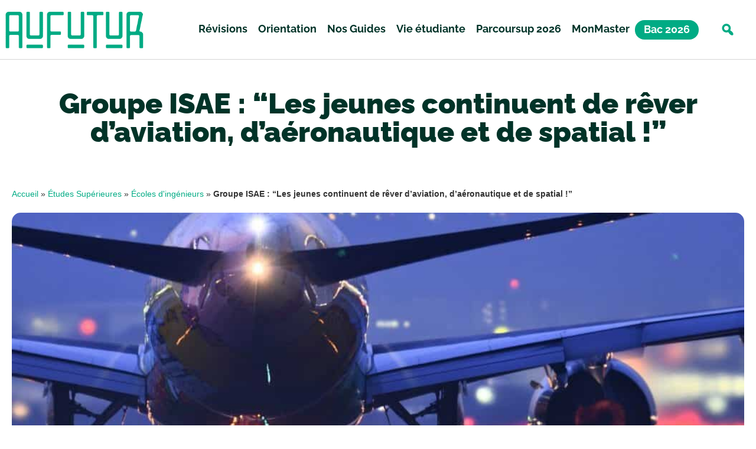

--- FILE ---
content_type: text/html; charset=UTF-8
request_url: https://aufutur.fr/etudes-superieures/ecoles-ingenieurs/jeunes-reve-aviation-spatial/
body_size: 38896
content:
<!doctype html>
<html lang="fr-FR">
<head>
	<meta charset="UTF-8">
	<meta name="viewport" content="width=device-width, initial-scale=1">
	<link rel="profile" href="https://gmpg.org/xfn/11">
	<meta name='robots' content='index, follow, max-image-preview:large, max-snippet:-1, max-video-preview:-1' />

	<!-- This site is optimized with the Yoast SEO plugin v26.8 - https://yoast.com/product/yoast-seo-wordpress/ -->
	<title>Orientation : &quot;Les jeunes continuent de rêver d&#039;aéronautique et de spatial&quot;</title>
	<meta name="description" content="Le Groupe ISAE et ses 9 écoles qui forment des ingénieurs pour les secteurs de l&#039;aéronautique et du spatial fait le bilan à l&#039;occasion de ses 10 ans." />
	<link rel="canonical" href="https://aufutur.fr/etudes-superieures/ecoles-ingenieurs/jeunes-reve-aviation-spatial/" />
	<meta property="og:locale" content="fr_FR" />
	<meta property="og:type" content="article" />
	<meta property="og:title" content="Orientation : &quot;Les jeunes continuent de rêver d&#039;aéronautique et de spatial&quot;" />
	<meta property="og:description" content="Le Groupe ISAE et ses 9 écoles qui forment des ingénieurs pour les secteurs de l&#039;aéronautique et du spatial fait le bilan à l&#039;occasion de ses 10 ans." />
	<meta property="og:url" content="https://aufutur.fr/etudes-superieures/ecoles-ingenieurs/jeunes-reve-aviation-spatial/" />
	<meta property="og:site_name" content="AuFutur" />
	<meta property="article:published_time" content="2022-02-02T08:27:35+00:00" />
	<meta property="og:image" content="https://aufutur.fr/wp-content/uploads/2022/02/AdobeStock_310882940-scaled-1.jpeg" />
	<meta property="og:image:width" content="1920" />
	<meta property="og:image:height" content="1358" />
	<meta property="og:image:type" content="image/jpeg" />
	<meta name="author" content="Stéphanie Ouezman" />
	<meta name="twitter:card" content="summary_large_image" />
	<meta name="twitter:label1" content="Écrit par" />
	<meta name="twitter:data1" content="Stéphanie Ouezman" />
	<meta name="twitter:label2" content="Durée de lecture estimée" />
	<meta name="twitter:data2" content="7 minutes" />
	<script type="application/ld+json" class="yoast-schema-graph">{"@context":"https://schema.org","@graph":[{"@type":"Article","@id":"https://aufutur.fr/etudes-superieures/ecoles-ingenieurs/jeunes-reve-aviation-spatial/#article","isPartOf":{"@id":"https://aufutur.fr/etudes-superieures/ecoles-ingenieurs/jeunes-reve-aviation-spatial/"},"author":{"name":"Stéphanie Ouezman","@id":"https://aufutur.fr/#/schema/person/902f99ad2b21b4fb503fc5ac794dbe00"},"headline":"Groupe ISAE : &#8220;Les jeunes continuent de rêver d&#8217;aviation, d&#8217;aéronautique et de spatial !&#8221;","datePublished":"2022-02-02T08:27:35+00:00","mainEntityOfPage":{"@id":"https://aufutur.fr/etudes-superieures/ecoles-ingenieurs/jeunes-reve-aviation-spatial/"},"wordCount":1497,"publisher":{"@id":"https://aufutur.fr/#organization"},"image":{"@id":"https://aufutur.fr/etudes-superieures/ecoles-ingenieurs/jeunes-reve-aviation-spatial/#primaryimage"},"thumbnailUrl":"https://aufutur.fr/wp-content/uploads/2022/02/AdobeStock_310882940-scaled-1.jpeg","articleSection":["Écoles d'ingénieurs"],"inLanguage":"fr-FR"},{"@type":"WebPage","@id":"https://aufutur.fr/etudes-superieures/ecoles-ingenieurs/jeunes-reve-aviation-spatial/","url":"https://aufutur.fr/etudes-superieures/ecoles-ingenieurs/jeunes-reve-aviation-spatial/","name":"Orientation : \"Les jeunes continuent de rêver d'aéronautique et de spatial\"","isPartOf":{"@id":"https://aufutur.fr/#website"},"primaryImageOfPage":{"@id":"https://aufutur.fr/etudes-superieures/ecoles-ingenieurs/jeunes-reve-aviation-spatial/#primaryimage"},"image":{"@id":"https://aufutur.fr/etudes-superieures/ecoles-ingenieurs/jeunes-reve-aviation-spatial/#primaryimage"},"thumbnailUrl":"https://aufutur.fr/wp-content/uploads/2022/02/AdobeStock_310882940-scaled-1.jpeg","datePublished":"2022-02-02T08:27:35+00:00","description":"Le Groupe ISAE et ses 9 écoles qui forment des ingénieurs pour les secteurs de l'aéronautique et du spatial fait le bilan à l'occasion de ses 10 ans.","breadcrumb":{"@id":"https://aufutur.fr/etudes-superieures/ecoles-ingenieurs/jeunes-reve-aviation-spatial/#breadcrumb"},"inLanguage":"fr-FR","potentialAction":[{"@type":"ReadAction","target":["https://aufutur.fr/etudes-superieures/ecoles-ingenieurs/jeunes-reve-aviation-spatial/"]}]},{"@type":"ImageObject","inLanguage":"fr-FR","@id":"https://aufutur.fr/etudes-superieures/ecoles-ingenieurs/jeunes-reve-aviation-spatial/#primaryimage","url":"https://aufutur.fr/wp-content/uploads/2022/02/AdobeStock_310882940-scaled-1.jpeg","contentUrl":"https://aufutur.fr/wp-content/uploads/2022/02/AdobeStock_310882940-scaled-1.jpeg","width":1920,"height":1358},{"@type":"BreadcrumbList","@id":"https://aufutur.fr/etudes-superieures/ecoles-ingenieurs/jeunes-reve-aviation-spatial/#breadcrumb","itemListElement":[{"@type":"ListItem","position":1,"name":"Accueil","item":"https://aufutur.fr/"},{"@type":"ListItem","position":2,"name":"Études Supérieures","item":"https://aufutur.fr/orientation/etudes-superieures/"},{"@type":"ListItem","position":3,"name":"Écoles d'ingénieurs","item":"https://aufutur.fr/etudes-superieures/ecoles-ingenieurs/"},{"@type":"ListItem","position":4,"name":"Groupe ISAE : &#8220;Les jeunes continuent de rêver d&#8217;aviation, d&#8217;aéronautique et de spatial !&#8221;"}]},{"@type":"WebSite","@id":"https://aufutur.fr/#website","url":"https://aufutur.fr/","name":"AuFutur","description":"En route vers un avenir brillant !","publisher":{"@id":"https://aufutur.fr/#organization"},"potentialAction":[{"@type":"SearchAction","target":{"@type":"EntryPoint","urlTemplate":"https://aufutur.fr/?s={search_term_string}"},"query-input":{"@type":"PropertyValueSpecification","valueRequired":true,"valueName":"search_term_string"}}],"inLanguage":"fr-FR"},{"@type":"Organization","@id":"https://aufutur.fr/#organization","name":"AuFutur","url":"https://aufutur.fr/","logo":{"@type":"ImageObject","inLanguage":"fr-FR","@id":"https://aufutur.fr/#/schema/logo/image/","url":"https://aufutur.fr/wp-content/uploads/2024/10/cropped-customcolor_logo_customcolor_background-removebg-preview.png","contentUrl":"https://aufutur.fr/wp-content/uploads/2024/10/cropped-customcolor_logo_customcolor_background-removebg-preview.png","width":348,"height":100,"caption":"AuFutur"},"image":{"@id":"https://aufutur.fr/#/schema/logo/image/"}},{"@type":"Person","@id":"https://aufutur.fr/#/schema/person/902f99ad2b21b4fb503fc5ac794dbe00","name":"Stéphanie Ouezman","image":{"@type":"ImageObject","inLanguage":"fr-FR","@id":"https://aufutur.fr/#/schema/person/image/","url":"https://secure.gravatar.com/avatar/2044111f696ebe3082eb33cef40dd3741e12698f91f2e91c2547e5b56629202a?s=96&d=mm&r=g","contentUrl":"https://secure.gravatar.com/avatar/2044111f696ebe3082eb33cef40dd3741e12698f91f2e91c2547e5b56629202a?s=96&d=mm&r=g","caption":"Stéphanie Ouezman"}}]}</script>
	<!-- / Yoast SEO plugin. -->



<link rel="alternate" type="application/rss+xml" title="AuFutur &raquo; Flux" href="https://aufutur.fr/feed/" />
<link rel="alternate" type="application/rss+xml" title="AuFutur &raquo; Flux des commentaires" href="https://aufutur.fr/comments/feed/" />
<link rel="alternate" title="oEmbed (JSON)" type="application/json+oembed" href="https://aufutur.fr/wp-json/oembed/1.0/embed?url=https%3A%2F%2Faufutur.fr%2Fetudes-superieures%2Fecoles-ingenieurs%2Fjeunes-reve-aviation-spatial%2F" />
<link rel="alternate" title="oEmbed (XML)" type="text/xml+oembed" href="https://aufutur.fr/wp-json/oembed/1.0/embed?url=https%3A%2F%2Faufutur.fr%2Fetudes-superieures%2Fecoles-ingenieurs%2Fjeunes-reve-aviation-spatial%2F&#038;format=xml" />
<style id='wp-img-auto-sizes-contain-inline-css'>
img:is([sizes=auto i],[sizes^="auto," i]){contain-intrinsic-size:3000px 1500px}
/*# sourceURL=wp-img-auto-sizes-contain-inline-css */
</style>
<link rel='alternate stylesheet' id='powerkit-icons-css' href='https://aufutur.fr/wp-content/plugins/powerkit/assets/fonts/powerkit-icons.woff?ver=3.0.4' as='font' type='font/wof' crossorigin />
<link data-minify="1" rel="preload" href="https://aufutur.fr/wp-content/cache/min/1/wp-content/plugins/powerkit/assets/css/powerkit.css?ver=1768556831" as="style" onload="this.onload=null;this.rel='stylesheet'" id="powerkit">
        <noscript><link data-minify="1" rel='stylesheet' id='powerkit-css' href='https://aufutur.fr/wp-content/cache/min/1/wp-content/plugins/powerkit/assets/css/powerkit.css?ver=1768556831' media='all' />
</noscript><link data-minify="1" rel="preload" href="https://aufutur.fr/wp-content/cache/min/1/wp-content/plugins/fluentform/assets/css/fluent-forms-elementor-widget.css?ver=1768556831" as="style" onload="this.onload=null;this.rel='stylesheet'" id="fluentform-elementor-widget">
        <noscript><link data-minify="1" rel='stylesheet' id='fluentform-elementor-widget-css' href='https://aufutur.fr/wp-content/cache/min/1/wp-content/plugins/fluentform/assets/css/fluent-forms-elementor-widget.css?ver=1768556831' media='all' />
</noscript><link data-minify="1" rel="preload" href="https://aufutur.fr/wp-content/cache/min/1/wp-content/plugins/quiz-maker/admin/css/admin.css?ver=1768556831" as="style" onload="this.onload=null;this.rel='stylesheet'" id="quiz-maker-admin">
        <noscript><link data-minify="1" rel='stylesheet' id='quiz-maker-admin-css' href='https://aufutur.fr/wp-content/cache/min/1/wp-content/plugins/quiz-maker/admin/css/admin.css?ver=1768556831' media='all' />
</noscript><style id='wp-emoji-styles-inline-css'>

	img.wp-smiley, img.emoji {
		display: inline !important;
		border: none !important;
		box-shadow: none !important;
		height: 1em !important;
		width: 1em !important;
		margin: 0 0.07em !important;
		vertical-align: -0.1em !important;
		background: none !important;
		padding: 0 !important;
	}
/*# sourceURL=wp-emoji-styles-inline-css */
</style>
<link rel="preload" href="https://aufutur.fr/wp-includes/css/dist/block-library/style.min.css?ver=6.9" as="style" onload="this.onload=null;this.rel='stylesheet'" id="wp-block-library">
        <noscript><link rel='stylesheet' id='wp-block-library-css' href='https://aufutur.fr/wp-includes/css/dist/block-library/style.min.css?ver=6.9' media='all' />
</noscript><style id='classic-theme-styles-inline-css'>
/*! This file is auto-generated */
.wp-block-button__link{color:#fff;background-color:#32373c;border-radius:9999px;box-shadow:none;text-decoration:none;padding:calc(.667em + 2px) calc(1.333em + 2px);font-size:1.125em}.wp-block-file__button{background:#32373c;color:#fff;text-decoration:none}
/*# sourceURL=/wp-includes/css/classic-themes.min.css */
</style>
<link rel="preload" href="https://aufutur.fr/wp-includes/css/dist/components/style.min.css?ver=6.9" as="style" onload="this.onload=null;this.rel='stylesheet'" id="wp-components">
        <noscript><link rel='stylesheet' id='wp-components-css' href='https://aufutur.fr/wp-includes/css/dist/components/style.min.css?ver=6.9' media='all' />
</noscript><link rel="preload" href="https://aufutur.fr/wp-includes/css/dist/preferences/style.min.css?ver=6.9" as="style" onload="this.onload=null;this.rel='stylesheet'" id="wp-preferences">
        <noscript><link rel='stylesheet' id='wp-preferences-css' href='https://aufutur.fr/wp-includes/css/dist/preferences/style.min.css?ver=6.9' media='all' />
</noscript><link rel="preload" href="https://aufutur.fr/wp-includes/css/dist/block-editor/style.min.css?ver=6.9" as="style" onload="this.onload=null;this.rel='stylesheet'" id="wp-block-editor">
        <noscript><link rel='stylesheet' id='wp-block-editor-css' href='https://aufutur.fr/wp-includes/css/dist/block-editor/style.min.css?ver=6.9' media='all' />
</noscript><link data-minify="1" rel="preload" href="https://aufutur.fr/wp-content/cache/min/1/wp-content/plugins/popup-maker/dist/packages/block-library-style.css?ver=1768556831" as="style" onload="this.onload=null;this.rel='stylesheet'" id="popup-maker-block-library-style">
        <noscript><link data-minify="1" rel='stylesheet' id='popup-maker-block-library-style-css' href='https://aufutur.fr/wp-content/cache/min/1/wp-content/plugins/popup-maker/dist/packages/block-library-style.css?ver=1768556831' media='all' />
</noscript><style id='pdfemb-pdf-embedder-viewer-style-inline-css'>
.wp-block-pdfemb-pdf-embedder-viewer{max-width:none}

/*# sourceURL=https://aufutur.fr/wp-content/plugins/pdf-embedder/block/build/style-index.css */
</style>
<style id='oik-address-style-inline-css'>


/*# sourceURL=https://aufutur.fr/wp-content/plugins/oik/build/style-address.css */
</style>
<style id='oik-contact-form-style-inline-css'>


/*# sourceURL=https://aufutur.fr/wp-content/plugins/oik/build/style-contact-form.css */
</style>
<style id='oik-countdown-style-inline-css'>


/*# sourceURL=https://aufutur.fr/wp-content/plugins/oik/build/style-countdown.css */
</style>
<style id='oik-follow-me-style-inline-css'>


/*# sourceURL=https://aufutur.fr/wp-content/plugins/oik/build/style-follow-me.css */
</style>
<style id='oik-googlemap-style-inline-css'>


/*# sourceURL=https://aufutur.fr/wp-content/plugins/oik/build/style-googlemap.css */
</style>
<style id='oik-paypal-style-inline-css'>
.wp-block-oik-paypal form input[type=image]{border:none;width:auto}

/*# sourceURL=https://aufutur.fr/wp-content/plugins/oik/build/style-paypal.css */
</style>
<style id='oik-shortcode-block-style-inline-css'>


/*# sourceURL=https://aufutur.fr/wp-content/plugins/oik/build/style-shortcode-block.css */
</style>
<style id='oik-contact-field-style-inline-css'>
.bw_contact_form .bw_grid>div,.bw_contact_form bw_grid .is-style-grid{display:grid;gap:10px;grid-template-columns:1fr 3fr}.bw_contact_form .bw_grid .is-style-above,.wp-block-oik-contact-field .is-style-above{display:grid;grid-template-columns:1fr}.bw_contact_form .bw_grid .is-style-reversed,.bw_contact_form .bw_grid .is-style-reversed>div{display:grid;gap:10px;grid-template-columns:1fr 3fr}.bw_contact_form .bw_grid .is-style-reversed>div .label,.bw_contact_form .bw_grid .is-style-reversed>label{grid-column-start:2;grid-row-start:1}.bw_contact_form .bw_grid .is-style-reversed input,.bw_contact_form .bw_grid .is-style-reversed>div .field{grid-column-start:1;grid-row-start:1}

/*# sourceURL=https://aufutur.fr/wp-content/plugins/oik/build/style-contact-field.css */
</style>
<style id='global-styles-inline-css'>
:root{--wp--preset--aspect-ratio--square: 1;--wp--preset--aspect-ratio--4-3: 4/3;--wp--preset--aspect-ratio--3-4: 3/4;--wp--preset--aspect-ratio--3-2: 3/2;--wp--preset--aspect-ratio--2-3: 2/3;--wp--preset--aspect-ratio--16-9: 16/9;--wp--preset--aspect-ratio--9-16: 9/16;--wp--preset--color--black: #000000;--wp--preset--color--cyan-bluish-gray: #abb8c3;--wp--preset--color--white: #ffffff;--wp--preset--color--pale-pink: #f78da7;--wp--preset--color--vivid-red: #cf2e2e;--wp--preset--color--luminous-vivid-orange: #ff6900;--wp--preset--color--luminous-vivid-amber: #fcb900;--wp--preset--color--light-green-cyan: #7bdcb5;--wp--preset--color--vivid-green-cyan: #00d084;--wp--preset--color--pale-cyan-blue: #8ed1fc;--wp--preset--color--vivid-cyan-blue: #0693e3;--wp--preset--color--vivid-purple: #9b51e0;--wp--preset--gradient--vivid-cyan-blue-to-vivid-purple: linear-gradient(135deg,rgb(6,147,227) 0%,rgb(155,81,224) 100%);--wp--preset--gradient--light-green-cyan-to-vivid-green-cyan: linear-gradient(135deg,rgb(122,220,180) 0%,rgb(0,208,130) 100%);--wp--preset--gradient--luminous-vivid-amber-to-luminous-vivid-orange: linear-gradient(135deg,rgb(252,185,0) 0%,rgb(255,105,0) 100%);--wp--preset--gradient--luminous-vivid-orange-to-vivid-red: linear-gradient(135deg,rgb(255,105,0) 0%,rgb(207,46,46) 100%);--wp--preset--gradient--very-light-gray-to-cyan-bluish-gray: linear-gradient(135deg,rgb(238,238,238) 0%,rgb(169,184,195) 100%);--wp--preset--gradient--cool-to-warm-spectrum: linear-gradient(135deg,rgb(74,234,220) 0%,rgb(151,120,209) 20%,rgb(207,42,186) 40%,rgb(238,44,130) 60%,rgb(251,105,98) 80%,rgb(254,248,76) 100%);--wp--preset--gradient--blush-light-purple: linear-gradient(135deg,rgb(255,206,236) 0%,rgb(152,150,240) 100%);--wp--preset--gradient--blush-bordeaux: linear-gradient(135deg,rgb(254,205,165) 0%,rgb(254,45,45) 50%,rgb(107,0,62) 100%);--wp--preset--gradient--luminous-dusk: linear-gradient(135deg,rgb(255,203,112) 0%,rgb(199,81,192) 50%,rgb(65,88,208) 100%);--wp--preset--gradient--pale-ocean: linear-gradient(135deg,rgb(255,245,203) 0%,rgb(182,227,212) 50%,rgb(51,167,181) 100%);--wp--preset--gradient--electric-grass: linear-gradient(135deg,rgb(202,248,128) 0%,rgb(113,206,126) 100%);--wp--preset--gradient--midnight: linear-gradient(135deg,rgb(2,3,129) 0%,rgb(40,116,252) 100%);--wp--preset--font-size--small: 13px;--wp--preset--font-size--medium: 20px;--wp--preset--font-size--large: 36px;--wp--preset--font-size--x-large: 42px;--wp--preset--spacing--20: 0.44rem;--wp--preset--spacing--30: 0.67rem;--wp--preset--spacing--40: 1rem;--wp--preset--spacing--50: 1.5rem;--wp--preset--spacing--60: 2.25rem;--wp--preset--spacing--70: 3.38rem;--wp--preset--spacing--80: 5.06rem;--wp--preset--shadow--natural: 6px 6px 9px rgba(0, 0, 0, 0.2);--wp--preset--shadow--deep: 12px 12px 50px rgba(0, 0, 0, 0.4);--wp--preset--shadow--sharp: 6px 6px 0px rgba(0, 0, 0, 0.2);--wp--preset--shadow--outlined: 6px 6px 0px -3px rgb(255, 255, 255), 6px 6px rgb(0, 0, 0);--wp--preset--shadow--crisp: 6px 6px 0px rgb(0, 0, 0);}:where(.is-layout-flex){gap: 0.5em;}:where(.is-layout-grid){gap: 0.5em;}body .is-layout-flex{display: flex;}.is-layout-flex{flex-wrap: wrap;align-items: center;}.is-layout-flex > :is(*, div){margin: 0;}body .is-layout-grid{display: grid;}.is-layout-grid > :is(*, div){margin: 0;}:where(.wp-block-columns.is-layout-flex){gap: 2em;}:where(.wp-block-columns.is-layout-grid){gap: 2em;}:where(.wp-block-post-template.is-layout-flex){gap: 1.25em;}:where(.wp-block-post-template.is-layout-grid){gap: 1.25em;}.has-black-color{color: var(--wp--preset--color--black) !important;}.has-cyan-bluish-gray-color{color: var(--wp--preset--color--cyan-bluish-gray) !important;}.has-white-color{color: var(--wp--preset--color--white) !important;}.has-pale-pink-color{color: var(--wp--preset--color--pale-pink) !important;}.has-vivid-red-color{color: var(--wp--preset--color--vivid-red) !important;}.has-luminous-vivid-orange-color{color: var(--wp--preset--color--luminous-vivid-orange) !important;}.has-luminous-vivid-amber-color{color: var(--wp--preset--color--luminous-vivid-amber) !important;}.has-light-green-cyan-color{color: var(--wp--preset--color--light-green-cyan) !important;}.has-vivid-green-cyan-color{color: var(--wp--preset--color--vivid-green-cyan) !important;}.has-pale-cyan-blue-color{color: var(--wp--preset--color--pale-cyan-blue) !important;}.has-vivid-cyan-blue-color{color: var(--wp--preset--color--vivid-cyan-blue) !important;}.has-vivid-purple-color{color: var(--wp--preset--color--vivid-purple) !important;}.has-black-background-color{background-color: var(--wp--preset--color--black) !important;}.has-cyan-bluish-gray-background-color{background-color: var(--wp--preset--color--cyan-bluish-gray) !important;}.has-white-background-color{background-color: var(--wp--preset--color--white) !important;}.has-pale-pink-background-color{background-color: var(--wp--preset--color--pale-pink) !important;}.has-vivid-red-background-color{background-color: var(--wp--preset--color--vivid-red) !important;}.has-luminous-vivid-orange-background-color{background-color: var(--wp--preset--color--luminous-vivid-orange) !important;}.has-luminous-vivid-amber-background-color{background-color: var(--wp--preset--color--luminous-vivid-amber) !important;}.has-light-green-cyan-background-color{background-color: var(--wp--preset--color--light-green-cyan) !important;}.has-vivid-green-cyan-background-color{background-color: var(--wp--preset--color--vivid-green-cyan) !important;}.has-pale-cyan-blue-background-color{background-color: var(--wp--preset--color--pale-cyan-blue) !important;}.has-vivid-cyan-blue-background-color{background-color: var(--wp--preset--color--vivid-cyan-blue) !important;}.has-vivid-purple-background-color{background-color: var(--wp--preset--color--vivid-purple) !important;}.has-black-border-color{border-color: var(--wp--preset--color--black) !important;}.has-cyan-bluish-gray-border-color{border-color: var(--wp--preset--color--cyan-bluish-gray) !important;}.has-white-border-color{border-color: var(--wp--preset--color--white) !important;}.has-pale-pink-border-color{border-color: var(--wp--preset--color--pale-pink) !important;}.has-vivid-red-border-color{border-color: var(--wp--preset--color--vivid-red) !important;}.has-luminous-vivid-orange-border-color{border-color: var(--wp--preset--color--luminous-vivid-orange) !important;}.has-luminous-vivid-amber-border-color{border-color: var(--wp--preset--color--luminous-vivid-amber) !important;}.has-light-green-cyan-border-color{border-color: var(--wp--preset--color--light-green-cyan) !important;}.has-vivid-green-cyan-border-color{border-color: var(--wp--preset--color--vivid-green-cyan) !important;}.has-pale-cyan-blue-border-color{border-color: var(--wp--preset--color--pale-cyan-blue) !important;}.has-vivid-cyan-blue-border-color{border-color: var(--wp--preset--color--vivid-cyan-blue) !important;}.has-vivid-purple-border-color{border-color: var(--wp--preset--color--vivid-purple) !important;}.has-vivid-cyan-blue-to-vivid-purple-gradient-background{background: var(--wp--preset--gradient--vivid-cyan-blue-to-vivid-purple) !important;}.has-light-green-cyan-to-vivid-green-cyan-gradient-background{background: var(--wp--preset--gradient--light-green-cyan-to-vivid-green-cyan) !important;}.has-luminous-vivid-amber-to-luminous-vivid-orange-gradient-background{background: var(--wp--preset--gradient--luminous-vivid-amber-to-luminous-vivid-orange) !important;}.has-luminous-vivid-orange-to-vivid-red-gradient-background{background: var(--wp--preset--gradient--luminous-vivid-orange-to-vivid-red) !important;}.has-very-light-gray-to-cyan-bluish-gray-gradient-background{background: var(--wp--preset--gradient--very-light-gray-to-cyan-bluish-gray) !important;}.has-cool-to-warm-spectrum-gradient-background{background: var(--wp--preset--gradient--cool-to-warm-spectrum) !important;}.has-blush-light-purple-gradient-background{background: var(--wp--preset--gradient--blush-light-purple) !important;}.has-blush-bordeaux-gradient-background{background: var(--wp--preset--gradient--blush-bordeaux) !important;}.has-luminous-dusk-gradient-background{background: var(--wp--preset--gradient--luminous-dusk) !important;}.has-pale-ocean-gradient-background{background: var(--wp--preset--gradient--pale-ocean) !important;}.has-electric-grass-gradient-background{background: var(--wp--preset--gradient--electric-grass) !important;}.has-midnight-gradient-background{background: var(--wp--preset--gradient--midnight) !important;}.has-small-font-size{font-size: var(--wp--preset--font-size--small) !important;}.has-medium-font-size{font-size: var(--wp--preset--font-size--medium) !important;}.has-large-font-size{font-size: var(--wp--preset--font-size--large) !important;}.has-x-large-font-size{font-size: var(--wp--preset--font-size--x-large) !important;}
:where(.wp-block-post-template.is-layout-flex){gap: 1.25em;}:where(.wp-block-post-template.is-layout-grid){gap: 1.25em;}
:where(.wp-block-term-template.is-layout-flex){gap: 1.25em;}:where(.wp-block-term-template.is-layout-grid){gap: 1.25em;}
:where(.wp-block-columns.is-layout-flex){gap: 2em;}:where(.wp-block-columns.is-layout-grid){gap: 2em;}
:root :where(.wp-block-pullquote){font-size: 1.5em;line-height: 1.6;}
/*# sourceURL=global-styles-inline-css */
</style>
<link data-minify="1" rel="preload" href="https://aufutur.fr/wp-content/cache/min/1/wp-content/plugins/powerkit/modules/author-box/public/css/public-powerkit-author-box.css?ver=1768556831" as="style" onload="this.onload=null;this.rel='stylesheet'" id="powerkit-author-box">
        <noscript><link data-minify="1" rel='stylesheet' id='powerkit-author-box-css' href='https://aufutur.fr/wp-content/cache/min/1/wp-content/plugins/powerkit/modules/author-box/public/css/public-powerkit-author-box.css?ver=1768556831' media='all' />
</noscript><link data-minify="1" rel="preload" href="https://aufutur.fr/wp-content/cache/min/1/wp-content/plugins/powerkit/modules/basic-elements/public/css/public-powerkit-basic-elements.css?ver=1768556831" as="style" onload="this.onload=null;this.rel='stylesheet'" id="powerkit-basic-elements">
        <noscript><link data-minify="1" rel='stylesheet' id='powerkit-basic-elements-css' href='https://aufutur.fr/wp-content/cache/min/1/wp-content/plugins/powerkit/modules/basic-elements/public/css/public-powerkit-basic-elements.css?ver=1768556831' media='screen' />
</noscript><link data-minify="1" rel="preload" href="https://aufutur.fr/wp-content/cache/min/1/wp-content/plugins/powerkit/modules/content-formatting/public/css/public-powerkit-content-formatting.css?ver=1768556831" as="style" onload="this.onload=null;this.rel='stylesheet'" id="powerkit-content-formatting">
        <noscript><link data-minify="1" rel='stylesheet' id='powerkit-content-formatting-css' href='https://aufutur.fr/wp-content/cache/min/1/wp-content/plugins/powerkit/modules/content-formatting/public/css/public-powerkit-content-formatting.css?ver=1768556831' media='all' />
</noscript><link data-minify="1" rel="preload" href="https://aufutur.fr/wp-content/cache/min/1/wp-content/plugins/powerkit/modules/inline-posts/public/css/public-powerkit-inline-posts.css?ver=1768556831" as="style" onload="this.onload=null;this.rel='stylesheet'" id="powerkit-inline-posts">
        <noscript><link data-minify="1" rel='stylesheet' id='powerkit-inline-posts-css' href='https://aufutur.fr/wp-content/cache/min/1/wp-content/plugins/powerkit/modules/inline-posts/public/css/public-powerkit-inline-posts.css?ver=1768556831' media='all' />
</noscript><link data-minify="1" rel="preload" href="https://aufutur.fr/wp-content/cache/min/1/wp-content/plugins/powerkit/modules/instagram/public/css/public-powerkit-instagram.css?ver=1768556831" as="style" onload="this.onload=null;this.rel='stylesheet'" id="powerkit-instagram">
        <noscript><link data-minify="1" rel='stylesheet' id='powerkit-instagram-css' href='https://aufutur.fr/wp-content/cache/min/1/wp-content/plugins/powerkit/modules/instagram/public/css/public-powerkit-instagram.css?ver=1768556831' media='all' />
</noscript><link data-minify="1" rel="preload" href="https://aufutur.fr/wp-content/cache/min/1/wp-content/plugins/powerkit/modules/social-links/public/css/public-powerkit-social-links.css?ver=1768556831" as="style" onload="this.onload=null;this.rel='stylesheet'" id="powerkit-social-links">
        <noscript><link data-minify="1" rel='stylesheet' id='powerkit-social-links-css' href='https://aufutur.fr/wp-content/cache/min/1/wp-content/plugins/powerkit/modules/social-links/public/css/public-powerkit-social-links.css?ver=1768556831' media='all' />
</noscript><link data-minify="1" rel="preload" href="https://aufutur.fr/wp-content/cache/min/1/wp-content/plugins/powerkit/modules/table-of-contents/public/css/public-powerkit-table-of-contents.css?ver=1768556831" as="style" onload="this.onload=null;this.rel='stylesheet'" id="powerkit-table-of-contents">
        <noscript><link data-minify="1" rel='stylesheet' id='powerkit-table-of-contents-css' href='https://aufutur.fr/wp-content/cache/min/1/wp-content/plugins/powerkit/modules/table-of-contents/public/css/public-powerkit-table-of-contents.css?ver=1768556831' media='all' />
</noscript><link data-minify="1" rel="preload" href="https://aufutur.fr/wp-content/cache/min/1/wp-content/plugins/quiz-maker/public/css/quiz-maker-public.css?ver=1768556831" as="style" onload="this.onload=null;this.rel='stylesheet'" id="quiz-maker">
        <noscript><link data-minify="1" rel='stylesheet' id='quiz-maker-css' href='https://aufutur.fr/wp-content/cache/min/1/wp-content/plugins/quiz-maker/public/css/quiz-maker-public.css?ver=1768556831' media='all' />
</noscript><link data-minify="1" rel="preload" href="https://aufutur.fr/wp-content/cache/min/1/wp-content/themes/hello-elementor/style.css?ver=1768556831" as="style" onload="this.onload=null;this.rel='stylesheet'" id="parent-style">
        <noscript><link data-minify="1" rel='stylesheet' id='parent-style-css' href='https://aufutur.fr/wp-content/cache/min/1/wp-content/themes/hello-elementor/style.css?ver=1768556831' media='all' />
</noscript><link rel="preload" href="https://aufutur.fr/wp-content/themes/hello-elementor/style.min.css?ver=2.7.1" as="style" onload="this.onload=null;this.rel='stylesheet'" id="hello-elementor">
        <noscript><link rel='stylesheet' id='hello-elementor-css' href='https://aufutur.fr/wp-content/themes/hello-elementor/style.min.css?ver=2.7.1' media='all' />
</noscript><link rel="preload" href="https://aufutur.fr/wp-content/themes/hello-elementor/theme.min.css?ver=2.7.1" as="style" onload="this.onload=null;this.rel='stylesheet'" id="hello-elementor-theme-style">
        <noscript><link rel='stylesheet' id='hello-elementor-theme-style-css' href='https://aufutur.fr/wp-content/themes/hello-elementor/theme.min.css?ver=2.7.1' media='all' />
</noscript><link rel="preload" href="https://aufutur.fr/wp-content/uploads/elementor/css/custom-frontend.min.css?ver=1769508009" as="style" onload="this.onload=null;this.rel='stylesheet'" id="elementor-frontend">
        <noscript><link rel='stylesheet' id='elementor-frontend-css' href='https://aufutur.fr/wp-content/uploads/elementor/css/custom-frontend.min.css?ver=1769508009' media='all' />
</noscript><style id='elementor-frontend-inline-css'>
.elementor-kit-9016{--e-global-color-primary:#00AB84;--e-global-color-secondary:#003328;--e-global-color-text:#002520;--e-global-color-accent:#003328;--e-global-color-4e0f1d9a:#66CDB5;--e-global-color-96b319c:#66857E;--e-global-color-44ddbf07:#333333;--e-global-color-26b11109:#000000;--e-global-color-3c9383c:#FFFFFF;--e-global-color-6571e60:#E6F7F3;--e-global-typography-primary-font-family:"Raleway";--e-global-typography-primary-font-size:48px;--e-global-typography-primary-font-weight:900;--e-global-typography-primary-text-transform:none;--e-global-typography-secondary-font-family:"Raleway";--e-global-typography-secondary-font-size:35px;--e-global-typography-secondary-font-weight:700;--e-global-typography-text-font-family:"Raleway";--e-global-typography-text-font-size:30px;--e-global-typography-text-font-weight:700;--e-global-typography-accent-font-family:"Raleway";--e-global-typography-accent-font-size:24px;--e-global-typography-accent-font-weight:500;--e-global-typography-fb7979b-font-family:"Raleway";--e-global-typography-fb7979b-font-size:16px;--e-global-typography-fb7979b-font-weight:500;--e-global-typography-642eac8-font-family:"Raleway";--e-global-typography-642eac8-font-size:20px;--e-global-typography-642eac8-font-weight:500;}.elementor-kit-9016 e-page-transition{background-color:#FFBC7D;}.elementor-kit-9016 a{color:var( --e-global-color-primary );}.elementor-kit-9016 a:hover{color:var( --e-global-color-secondary );}.elementor-kit-9016 button,.elementor-kit-9016 input[type="button"],.elementor-kit-9016 input[type="submit"],.elementor-kit-9016 .elementor-button{box-shadow:1px 1px 1px 0px rgba(0,0,0,0.5);border-style:solid;}.elementor-kit-9016 button:hover,.elementor-kit-9016 button:focus,.elementor-kit-9016 input[type="button"]:hover,.elementor-kit-9016 input[type="button"]:focus,.elementor-kit-9016 input[type="submit"]:hover,.elementor-kit-9016 input[type="submit"]:focus,.elementor-kit-9016 .elementor-button:hover,.elementor-kit-9016 .elementor-button:focus{box-shadow:3px 3px 3px 0px rgba(0,0,0,0.5);}.elementor-section.elementor-section-boxed > .elementor-container{max-width:1320px;}.e-con{--container-max-width:1320px;}.elementor-widget:not(:last-child){margin-block-end:20px;}.elementor-element{--widgets-spacing:20px 20px;--widgets-spacing-row:20px;--widgets-spacing-column:20px;}{}.sc_layouts_title_caption{display:var(--page-title-display);}@media(max-width:1023px){.elementor-section.elementor-section-boxed > .elementor-container{max-width:1024px;}.e-con{--container-max-width:1024px;}}@media(max-width:767px){.elementor-section.elementor-section-boxed > .elementor-container{max-width:767px;}.e-con{--container-max-width:767px;}}/* Start custom CSS */.elementor-post__title {
	margin-bottom: 0px !important;
}

.elementor-post__text {
	margin-top: 20px !important;
	margin-bottom: 20px !important;
}

.elementor-post__thumbnail__link {
    margin-bottom: 0px !important;
}

.elementor-post__badge {
    background-color: #00ab84 !important;
    font-weight: 600 !important;
    font-size: 12px !importa,t;
}

.container-box {
    font-family: Raleway;
    font-size: 16px;
    font-weight: 500;
    color: #003328;
}

.container-box {
    color: #003328 !important;
}

.u2s-cpl-term {
    background-color: #00ab84 !important;
    color: white !important;
        font-family: Poppins;
    font-weight: 600 !important;
}

.menu-item:not(:last-child) > a {
    padding-right: 0px !important;
    padding-left: 0px !important;
    padding-bottom: 8px !important;
  text-decoration: none;
  background: linear-gradient(to top, rgba(0, 51, 40, 0.5) 0%, rgba(0, 51, 40, 0.5) 10%, transparent 10.01%) no-repeat left bottom / 0 100%;
  transition: background-size .5s;
}

.menu-item:not(:last-child) a:hover {
  background-size: 100% 100%;
}

.menu-item:last-child {
    background-color: #00AB84 !important;
    border-radius: 50px;
    padding-left: 15px !important;
        padding-right: 15px !important;;
}

.menu-item:last-child:hover {
    box-shadow: 3px 3px 3px #003328;
}

.menu-item:last-child a {
    color: white !important;
}

.u2s-article-text a {
  text-decoration: none;
  background: linear-gradient(to top, rgba(102, 205, 181, 0.5) 0%, rgba(102, 205, 181, 0.5) 10%, transparent 10.01%) no-repeat left bottom / 100% 100%;
  color: #003328;
}

.u2s-article-text a:hover {
    animation: underlined 1s both;
    color: #00ab84;
}


@keyframes underlined {
    from {
        background-size: 100% 100%;
        background-position: bottom right;
    }
    50% {
        background-size: 0 100%;
        background-position: bottom right;
    }
    50.01% {
        background-size: 0 100%;
        background-position: bottom left;
    }
    100% {
        background-size: 100% 100%;
        background-position: bottom left;
    }
}

.first-card .elementor-post__text {
    height: 72px !important;
}


.elementor-26202 .elementor-element.elementor-element-355cf6fc > .elementor-shape-top svg {
    width: 0px !important;
}

.u2s-card-pilier-1 .elementor-post__card {
    border-left: 6px solid rgb(0, 171, 132) !important
}

.u2s-card-pilier-2 .elementor-post__card {
    border-left: 6px solid rgb(0, 51, 40) !important
}

.u2s-card-pilier-3 .elementor-post__card {
    border-left: 6px solid rgb(0, 171, 132) !important
}

.elementor-post-info__item--type-custom a {
  text-decoration: none;
  background: linear-gradient(to top, rgba(102, 205, 181, 0.5) 0%, rgba(102, 205, 181, 0.5) 20%, transparent 20.01%) no-repeat left bottom / 100% 100%;
  color: #003328;
}

.elementor-post-info__item--type-custom a {
    display: none !important;
}

.elementor-post-info__item--type-custom a:first-child {
    display: block !important;
}

.u2s-article-text div > p:first-child {
    font-style: italic;
}

.u2s-article-text h2 {
  margin-top: 1.5em;  /* soit 150% de la taille du texte */
  margin-bottom: .75em;  /* ...50% de la taille du texte */
  text-decoration: underline #00ab84 !important;
   -webkit-text-decoration-line: underline !important;
   -webkit-text-decoration-color: #00ab84 !important;
    
}

ul, ol, p, h3, h4, h5, h6 {
  margin-top: .75em;
  margin-bottom: .75em;
}

.elementor-toc__body {
    padding: 0px 20px 0px 20px !important;
}

.elementor-toc__list-item-text-wrapper:before {
      text-decoration: none;
  background: linear-gradient(to top, rgba(102, 205, 181, 0.5) 0%, rgba(102, 205, 181, 0.5) 20%, transparent 20.01%) no-repeat left bottom / 100% 100%;
  color: #003328;
}

.elementor-pagination {
    margin-top: 20px !important;
}

.elementor-icon-list-text {
        padding-right: 0px !important;
    padding-left: 0px !important;
  text-decoration: none;
  background: linear-gradient(to top, rgba(0, 51, 40, 0.5) 0%, rgba(0, 51, 40, 0.5) 10%, transparent 10.01%) no-repeat left bottom / 0 100%;
  transition: background-size .5s;
}

.elementor-search-form__toggle {
    color: white !important;
    background-color: #00AB84 !important;
    font-size: 32px !important;
    padding-top: 10px;
} 

.fa-search {
    background-color: #00AB84 !important
}

.elementor-menu-toggle {
    margin-left: 200px !important;
    margin-bottom: 10px !important;
}

.attachment-large {
    border-radius: 15px !important;
}

.elementor-field::placeholder {
    color: #003328 !important;
    font-family: Raleway !important;
    font-weight: 600 !important;
    font-size: 16px !important;
}

.elementor-button {
    background-color: #003328;
    font-family: Raleway !important;
    font-weight: 600 !important;
    font-size: 16px !important;
    border-radius: 10px
}

.elementor-button:hover {
    color: #003328 !important;
    background-color: white;
}

.newsletter-sidebar {
    border-radius: 15px !important;
}

.sk-ig-load-more-posts {
    background-color: #003328 !important;
    font-family: Raleway;
    font-weight: 600;
    font-size: 16px !important;
    padding-left: 25px !important;
    padding-right: 25px !important;
    border-radius: 10px !important;
}

.sk-ig-bottom-btn-container {
    padding-top: 25px !important;
}

.fa-search, .elementor-search-form__toggle {
    background-color: white !important;
}

.menu-item {
    padding: 0px 12px 0px 12px !important;
}

.menu-item .elementor-item {
    padding: 5px 0px !important;
}

.elementor-search-form--skin-full_screen .elementor-search-form__toggle i:before {
    font-family: 'dashicons' !important;
        content: '\f179';
    color: #00AB84;
    font-size: 25px !important;
}

.elementor-search-form__toggle {
    padding-top: 0px !important;
}/* End custom CSS */
.elementor-26004 .elementor-element.elementor-element-7ac965ed > .elementor-container > .elementor-column > .elementor-widget-wrap{align-content:center;align-items:center;}.elementor-26004 .elementor-element.elementor-element-7ac965ed{border-style:solid;border-width:0px 0px 1px 0px;border-color:#d6d6d6;transition:background 0.3s, border 0.3s, border-radius 0.3s, box-shadow 0.3s;padding:0px 0px 0px 0px;}.elementor-26004 .elementor-element.elementor-element-7ac965ed > .elementor-background-overlay{transition:background 0.3s, border-radius 0.3s, opacity 0.3s;}.elementor-26004 .elementor-element.elementor-element-5786317b > .elementor-container > .elementor-column > .elementor-widget-wrap{align-content:center;align-items:center;}.elementor-26004 .elementor-element.elementor-element-5fe3534d > .elementor-element-populated{padding:0px 0px 0px 0px;}.elementor-26004 .elementor-element.elementor-element-0d893fa img{width:1024px;height:70px;object-fit:contain;object-position:center center;}.elementor-26004 .elementor-element.elementor-element-6760869e .elementor-menu-toggle{margin-left:auto;background-color:rgba(255,255,255,0);}.elementor-26004 .elementor-element.elementor-element-6760869e .elementor-nav-menu .elementor-item{font-family:"Raleway", Roboto;font-size:20px;font-weight:700;}.elementor-26004 .elementor-element.elementor-element-6760869e .elementor-nav-menu--main .elementor-item{color:#003328;fill:#003328;padding-left:27px;padding-right:27px;}.elementor-26004 .elementor-element.elementor-element-6760869e .elementor-nav-menu--dropdown .elementor-item, .elementor-26004 .elementor-element.elementor-element-6760869e .elementor-nav-menu--dropdown  .elementor-sub-item{font-family:"Montserrat", Roboto;}.elementor-26004 .elementor-element.elementor-element-3fc8cf5 .elementor-search-form{text-align:center;}.elementor-26004 .elementor-element.elementor-element-3fc8cf5 .elementor-search-form__toggle{--e-search-form-toggle-size:33px;}.elementor-26004 .elementor-element.elementor-element-3fc8cf5:not(.elementor-search-form--skin-full_screen) .elementor-search-form__container{border-radius:3px;}.elementor-26004 .elementor-element.elementor-element-3fc8cf5.elementor-search-form--skin-full_screen input[type="search"].elementor-search-form__input{border-radius:3px;}.elementor-theme-builder-content-area{height:400px;}.elementor-location-header:before, .elementor-location-footer:before{content:"";display:table;clear:both;}@media(max-width:1023px){.elementor-26004 .elementor-element.elementor-element-7ac965ed{padding:20px 20px 20px 20px;}}@media(max-width:767px){.elementor-26004 .elementor-element.elementor-element-7ac965ed{padding:5px 5px 5px 05px;}.elementor-26004 .elementor-element.elementor-element-71cbb407{width:30%;}.elementor-26004 .elementor-element.elementor-element-5786317b{padding:0px 0px 0px 0px;}.elementor-26004 .elementor-element.elementor-element-4995f4d{width:20%;}.elementor-26004 .elementor-element.elementor-element-6760869e .elementor-nav-menu--main > .elementor-nav-menu > li > .elementor-nav-menu--dropdown, .elementor-26004 .elementor-element.elementor-element-6760869e .elementor-nav-menu__container.elementor-nav-menu--dropdown{margin-top:14px !important;}}@media(min-width:768px){.elementor-26004 .elementor-element.elementor-element-71cbb407{width:20%;}.elementor-26004 .elementor-element.elementor-element-5fe3534d{width:100%;}.elementor-26004 .elementor-element.elementor-element-4995f4d{width:75%;}.elementor-26004 .elementor-element.elementor-element-b809a1d{width:4.333%;}}@media(max-width:1023px) and (min-width:768px){.elementor-26004 .elementor-element.elementor-element-4995f4d{width:35%;}}/* Start custom CSS for nav-menu, class: .elementor-element-6760869e */.menu-item {
    padding: 0px 9px 0px 9px !important;
}

.elementor-26004 .elementor-element.elementor-element-6760869e .elementor-nav-menu .elementor-item {
    font-size: 18px;
}

@media (max-width: 1023px) {
.elementor-26004 .elementor-element.elementor-element-7ac965ed {
    padding: 0px !important;
    
}
}/* End custom CSS */
/* Start custom CSS for column, class: .elementor-element-b809a1d */.elementor-26004 .elementor-element.elementor-element-b809a1d {
    width: 100px !important;
}/* End custom CSS */
/* Start custom CSS for section, class: .elementor-element-7ac965ed */.elementor-26004 .elementor-element.elementor-element-7ac965ed {
    background-color: white !important;
}

/***
* class: .sticky-header
*/

header.sticky-header {
	--header-height: 100px;
	--shrink-header-to: 0.6;
	--transition: .45s cubic-bezier(.4, 0, .2, 1);
}

/***
* Sticky header activated
*/

header.sticky-header.elementor-sticky--effects {
	box-shadow: 0px 4px 33px 1px rgba(0, 0, 0, .07);
	-webkit-backdrop-filter: saturate(180%) blur(20px);
	backdrop-filter: saturate(180%) blur(20px);
}
header.sticky-header > .elementor-container {
	min-height: var(--header-height);
	transition: min-height var(--transition);
}
header.sticky-header.elementor-sticky--effects > .elementor-container {
	min-height: calc( var(--header-height) * var(--shrink-header-to) );
}

/***
* Shorter header on mobile (70px instead of 100px)
*/
@media only screen and (max-width: 767px) {
	header.sticky-header {
		--header-height: 70px;
	}
}

/***
* class: .logo
*/
header.sticky-header .logo img {
	transition: transform var(--transition);
}
header.sticky-header.elementor-sticky--effects .logo img {
	transform: scale(.8);
}


.elementor-26004 .elementor-element.elementor-element-7ac965ed .elementor-column-gap-no {
    display: flex;
    width: 100% !important;
    justify-content: space-between;
}/* End custom CSS */
.elementor-26202 .elementor-element.elementor-element-4a23ae3:not(.elementor-motion-effects-element-type-background), .elementor-26202 .elementor-element.elementor-element-4a23ae3 > .elementor-motion-effects-container > .elementor-motion-effects-layer{background-color:var( --e-global-color-secondary );}.elementor-26202 .elementor-element.elementor-element-4a23ae3{transition:background 0.3s, border 0.3s, border-radius 0.3s, box-shadow 0.3s;}.elementor-26202 .elementor-element.elementor-element-4a23ae3 > .elementor-background-overlay{transition:background 0.3s, border-radius 0.3s, opacity 0.3s;}.elementor-26202 .elementor-element.elementor-element-364a0f21{--grid-template-columns:repeat(0, auto);--icon-size:27px;--grid-column-gap:40px;--grid-row-gap:0px;}.elementor-26202 .elementor-element.elementor-element-364a0f21 .elementor-widget-container{text-align:center;}.elementor-26202 .elementor-element.elementor-element-364a0f21 > .elementor-widget-container{padding:0px 0px 12px 0px;}.elementor-26202 .elementor-element.elementor-element-364a0f21 .elementor-social-icon{background-color:rgba(255,255,255,0);--icon-padding:0em;}.elementor-26202 .elementor-element.elementor-element-364a0f21 .elementor-social-icon i{color:#ffffff;}.elementor-26202 .elementor-element.elementor-element-364a0f21 .elementor-social-icon svg{fill:#ffffff;}.elementor-26202 .elementor-element.elementor-element-364a0f21 .elementor-social-icon:hover i{color:var( --e-global-color-primary );}.elementor-26202 .elementor-element.elementor-element-364a0f21 .elementor-social-icon:hover svg{fill:var( --e-global-color-primary );}.elementor-26202 .elementor-element.elementor-element-355cf6fc:not(.elementor-motion-effects-element-type-background), .elementor-26202 .elementor-element.elementor-element-355cf6fc > .elementor-motion-effects-container > .elementor-motion-effects-layer{background-color:var( --e-global-color-6571e60 );}.elementor-26202 .elementor-element.elementor-element-355cf6fc > .elementor-container{max-width:1000px;}.elementor-26202 .elementor-element.elementor-element-355cf6fc{transition:background 0.3s, border 0.3s, border-radius 0.3s, box-shadow 0.3s;padding:48px 0px 48px 0px;}.elementor-26202 .elementor-element.elementor-element-355cf6fc > .elementor-background-overlay{transition:background 0.3s, border-radius 0.3s, opacity 0.3s;}.elementor-26202 .elementor-element.elementor-element-355cf6fc > .elementor-shape-top .elementor-shape-fill{fill:#141519;}.elementor-26202 .elementor-element.elementor-element-355cf6fc > .elementor-shape-top svg{width:calc(293% + 1.3px);}.elementor-26202 .elementor-element.elementor-element-1c9f67ad .elementor-heading-title{font-family:"Raleway", Roboto;font-size:24px;font-weight:700;color:var( --e-global-color-secondary );}.elementor-26202 .elementor-element.elementor-element-486d531b .elementor-icon-list-items:not(.elementor-inline-items) .elementor-icon-list-item:not(:last-child){padding-block-end:calc(5px/2);}.elementor-26202 .elementor-element.elementor-element-486d531b .elementor-icon-list-items:not(.elementor-inline-items) .elementor-icon-list-item:not(:first-child){margin-block-start:calc(5px/2);}.elementor-26202 .elementor-element.elementor-element-486d531b .elementor-icon-list-items.elementor-inline-items .elementor-icon-list-item{margin-inline:calc(5px/2);}.elementor-26202 .elementor-element.elementor-element-486d531b .elementor-icon-list-items.elementor-inline-items{margin-inline:calc(-5px/2);}.elementor-26202 .elementor-element.elementor-element-486d531b .elementor-icon-list-items.elementor-inline-items .elementor-icon-list-item:after{inset-inline-end:calc(-5px/2);}.elementor-26202 .elementor-element.elementor-element-486d531b .elementor-icon-list-icon i{transition:color 0.3s;}.elementor-26202 .elementor-element.elementor-element-486d531b .elementor-icon-list-icon svg{transition:fill 0.3s;}.elementor-26202 .elementor-element.elementor-element-486d531b{--e-icon-list-icon-size:0px;--icon-vertical-offset:0px;}.elementor-26202 .elementor-element.elementor-element-486d531b .elementor-icon-list-icon{padding-inline-end:0px;}.elementor-26202 .elementor-element.elementor-element-486d531b .elementor-icon-list-item > .elementor-icon-list-text, .elementor-26202 .elementor-element.elementor-element-486d531b .elementor-icon-list-item > a{font-size:14px;font-weight:300;}.elementor-26202 .elementor-element.elementor-element-486d531b .elementor-icon-list-text{color:var( --e-global-color-secondary );transition:color 0.3s;}.elementor-26202 .elementor-element.elementor-element-372d1ae2 .elementor-heading-title{font-family:"Raleway", Roboto;font-size:24px;font-weight:700;color:var( --e-global-color-secondary );}.elementor-26202 .elementor-element.elementor-element-68977c5 .elementor-icon-list-items:not(.elementor-inline-items) .elementor-icon-list-item:not(:last-child){padding-block-end:calc(5px/2);}.elementor-26202 .elementor-element.elementor-element-68977c5 .elementor-icon-list-items:not(.elementor-inline-items) .elementor-icon-list-item:not(:first-child){margin-block-start:calc(5px/2);}.elementor-26202 .elementor-element.elementor-element-68977c5 .elementor-icon-list-items.elementor-inline-items .elementor-icon-list-item{margin-inline:calc(5px/2);}.elementor-26202 .elementor-element.elementor-element-68977c5 .elementor-icon-list-items.elementor-inline-items{margin-inline:calc(-5px/2);}.elementor-26202 .elementor-element.elementor-element-68977c5 .elementor-icon-list-items.elementor-inline-items .elementor-icon-list-item:after{inset-inline-end:calc(-5px/2);}.elementor-26202 .elementor-element.elementor-element-68977c5 .elementor-icon-list-icon i{transition:color 0.3s;}.elementor-26202 .elementor-element.elementor-element-68977c5 .elementor-icon-list-icon svg{transition:fill 0.3s;}.elementor-26202 .elementor-element.elementor-element-68977c5{--e-icon-list-icon-size:0px;--icon-vertical-offset:0px;}.elementor-26202 .elementor-element.elementor-element-68977c5 .elementor-icon-list-icon{padding-inline-end:0px;}.elementor-26202 .elementor-element.elementor-element-68977c5 .elementor-icon-list-item > .elementor-icon-list-text, .elementor-26202 .elementor-element.elementor-element-68977c5 .elementor-icon-list-item > a{font-size:14px;font-weight:300;}.elementor-26202 .elementor-element.elementor-element-68977c5 .elementor-icon-list-text{color:var( --e-global-color-secondary );transition:color 0.3s;}.elementor-26202 .elementor-element.elementor-element-2b55d6b3 .elementor-heading-title{font-family:"Raleway", Roboto;font-size:24px;font-weight:700;color:var( --e-global-color-secondary );}.elementor-26202 .elementor-element.elementor-element-f09cf0b .elementor-icon-list-items:not(.elementor-inline-items) .elementor-icon-list-item:not(:last-child){padding-block-end:calc(5px/2);}.elementor-26202 .elementor-element.elementor-element-f09cf0b .elementor-icon-list-items:not(.elementor-inline-items) .elementor-icon-list-item:not(:first-child){margin-block-start:calc(5px/2);}.elementor-26202 .elementor-element.elementor-element-f09cf0b .elementor-icon-list-items.elementor-inline-items .elementor-icon-list-item{margin-inline:calc(5px/2);}.elementor-26202 .elementor-element.elementor-element-f09cf0b .elementor-icon-list-items.elementor-inline-items{margin-inline:calc(-5px/2);}.elementor-26202 .elementor-element.elementor-element-f09cf0b .elementor-icon-list-items.elementor-inline-items .elementor-icon-list-item:after{inset-inline-end:calc(-5px/2);}.elementor-26202 .elementor-element.elementor-element-f09cf0b .elementor-icon-list-icon i{transition:color 0.3s;}.elementor-26202 .elementor-element.elementor-element-f09cf0b .elementor-icon-list-icon svg{transition:fill 0.3s;}.elementor-26202 .elementor-element.elementor-element-f09cf0b{--e-icon-list-icon-size:0px;--icon-vertical-offset:0px;}.elementor-26202 .elementor-element.elementor-element-f09cf0b .elementor-icon-list-icon{padding-inline-end:0px;}.elementor-26202 .elementor-element.elementor-element-f09cf0b .elementor-icon-list-item > .elementor-icon-list-text, .elementor-26202 .elementor-element.elementor-element-f09cf0b .elementor-icon-list-item > a{font-size:14px;font-weight:300;}.elementor-26202 .elementor-element.elementor-element-f09cf0b .elementor-icon-list-text{color:var( --e-global-color-secondary );transition:color 0.3s;}.elementor-26202 .elementor-element.elementor-element-63138ce6 .elementor-heading-title{font-family:"Raleway", Roboto;font-size:24px;font-weight:700;color:var( --e-global-color-secondary );}.elementor-26202 .elementor-element.elementor-element-1708a565 .elementor-icon-list-items:not(.elementor-inline-items) .elementor-icon-list-item:not(:last-child){padding-block-end:calc(5px/2);}.elementor-26202 .elementor-element.elementor-element-1708a565 .elementor-icon-list-items:not(.elementor-inline-items) .elementor-icon-list-item:not(:first-child){margin-block-start:calc(5px/2);}.elementor-26202 .elementor-element.elementor-element-1708a565 .elementor-icon-list-items.elementor-inline-items .elementor-icon-list-item{margin-inline:calc(5px/2);}.elementor-26202 .elementor-element.elementor-element-1708a565 .elementor-icon-list-items.elementor-inline-items{margin-inline:calc(-5px/2);}.elementor-26202 .elementor-element.elementor-element-1708a565 .elementor-icon-list-items.elementor-inline-items .elementor-icon-list-item:after{inset-inline-end:calc(-5px/2);}.elementor-26202 .elementor-element.elementor-element-1708a565 .elementor-icon-list-icon i{transition:color 0.3s;}.elementor-26202 .elementor-element.elementor-element-1708a565 .elementor-icon-list-icon svg{transition:fill 0.3s;}.elementor-26202 .elementor-element.elementor-element-1708a565{--e-icon-list-icon-size:0px;--icon-vertical-offset:0px;}.elementor-26202 .elementor-element.elementor-element-1708a565 .elementor-icon-list-icon{padding-inline-end:0px;}.elementor-26202 .elementor-element.elementor-element-1708a565 .elementor-icon-list-item > .elementor-icon-list-text, .elementor-26202 .elementor-element.elementor-element-1708a565 .elementor-icon-list-item > a{font-size:14px;font-weight:300;}.elementor-26202 .elementor-element.elementor-element-1708a565 .elementor-icon-list-text{color:var( --e-global-color-secondary );transition:color 0.3s;}.elementor-theme-builder-content-area{height:400px;}.elementor-location-header:before, .elementor-location-footer:before{content:"";display:table;clear:both;}@media(max-width:1023px){.elementor-26202 .elementor-element.elementor-element-364a0f21 > .elementor-widget-container{padding:40px 0px 0px 0px;}.elementor-26202 .elementor-element.elementor-element-355cf6fc{padding:60px 20px 60px 20px;}}@media(max-width:767px){.elementor-26202 .elementor-element.elementor-element-364a0f21 > .elementor-widget-container{padding:0px 0px 0px 0px;}.elementor-26202 .elementor-element.elementor-element-364a0f21{--icon-size:15px;--grid-column-gap:16px;}.elementor-26202 .elementor-element.elementor-element-355cf6fc > .elementor-shape-top svg{height:10px;}.elementor-26202 .elementor-element.elementor-element-355cf6fc{padding:50px 20px 50px 20px;}.elementor-26202 .elementor-element.elementor-element-500188ff{width:50%;}.elementor-26202 .elementor-element.elementor-element-486d531b .elementor-icon-list-item > .elementor-icon-list-text, .elementor-26202 .elementor-element.elementor-element-486d531b .elementor-icon-list-item > a{font-size:13px;}.elementor-26202 .elementor-element.elementor-element-6b31db5e{width:50%;}.elementor-26202 .elementor-element.elementor-element-68977c5 .elementor-icon-list-item > .elementor-icon-list-text, .elementor-26202 .elementor-element.elementor-element-68977c5 .elementor-icon-list-item > a{font-size:13px;}.elementor-26202 .elementor-element.elementor-element-c3e0855{width:50%;}.elementor-26202 .elementor-element.elementor-element-c3e0855 > .elementor-element-populated{margin:40px 0px 0px 0px;--e-column-margin-right:0px;--e-column-margin-left:0px;}.elementor-26202 .elementor-element.elementor-element-f09cf0b .elementor-icon-list-item > .elementor-icon-list-text, .elementor-26202 .elementor-element.elementor-element-f09cf0b .elementor-icon-list-item > a{font-size:13px;}.elementor-26202 .elementor-element.elementor-element-957c4a9{width:50%;}.elementor-26202 .elementor-element.elementor-element-957c4a9 > .elementor-element-populated{margin:40px 0px 0px 0px;--e-column-margin-right:0px;--e-column-margin-left:0px;}.elementor-26202 .elementor-element.elementor-element-1708a565 .elementor-icon-list-item > .elementor-icon-list-text, .elementor-26202 .elementor-element.elementor-element-1708a565 .elementor-icon-list-item > a{font-size:13px;}}
.elementor-19045 .elementor-element.elementor-element-342a83a3{width:var( --container-widget-width, 100% );max-width:100%;--container-widget-width:100%;--container-widget-flex-grow:0;align-self:center;text-align:center;}.elementor-19045 .elementor-element.elementor-element-342a83a3 > .elementor-widget-container{margin:20px 20px 20px 20px;padding:20px 20px 20px 20px;}.elementor-19045 .elementor-element.elementor-element-342a83a3 .elementor-heading-title{font-family:var( --e-global-typography-primary-font-family ), Roboto;font-size:var( --e-global-typography-primary-font-size );font-weight:var( --e-global-typography-primary-font-weight );text-transform:var( --e-global-typography-primary-text-transform );color:var( --e-global-color-secondary );}.elementor-19045 .elementor-element.elementor-element-6f8eadd8 img{width:100vw;height:400px;object-fit:cover;object-position:center center;}.elementor-19045 .elementor-element.elementor-element-635b5706 > .elementor-element-populated{margin:0px 0px 0px 0px;--e-column-margin-right:0px;--e-column-margin-left:0px;padding:0px 24px 0px 24px;}.elementor-19045 .elementor-element.elementor-element-f49efe8 .elementor-icon-list-icon{width:14px;}.elementor-19045 .elementor-element.elementor-element-f49efe8 .elementor-icon-list-icon i{font-size:14px;}.elementor-19045 .elementor-element.elementor-element-f49efe8 .elementor-icon-list-icon svg{--e-icon-list-icon-size:14px;}.elementor-19045 .elementor-element.elementor-element-f49efe8 .elementor-icon-list-text, .elementor-19045 .elementor-element.elementor-element-f49efe8 .elementor-icon-list-text a{color:var( --e-global-color-secondary );}.elementor-19045 .elementor-element.elementor-element-f49efe8 .elementor-icon-list-item{font-family:"Poppins", Roboto;font-size:16px;font-weight:700;text-transform:uppercase;}.elementor-19045 .elementor-element.elementor-element-7d387df0 > .elementor-widget-container{margin:-13px 0px 0px 0px;}.elementor-19045 .elementor-element.elementor-element-7d387df0 .elementor-icon-list-items:not(.elementor-inline-items) .elementor-icon-list-item:not(:last-child){padding-bottom:calc(15px/2);}.elementor-19045 .elementor-element.elementor-element-7d387df0 .elementor-icon-list-items:not(.elementor-inline-items) .elementor-icon-list-item:not(:first-child){margin-top:calc(15px/2);}.elementor-19045 .elementor-element.elementor-element-7d387df0 .elementor-icon-list-items.elementor-inline-items .elementor-icon-list-item{margin-right:calc(15px/2);margin-left:calc(15px/2);}.elementor-19045 .elementor-element.elementor-element-7d387df0 .elementor-icon-list-items.elementor-inline-items{margin-right:calc(-15px/2);margin-left:calc(-15px/2);}body.rtl .elementor-19045 .elementor-element.elementor-element-7d387df0 .elementor-icon-list-items.elementor-inline-items .elementor-icon-list-item:after{left:calc(-15px/2);}body:not(.rtl) .elementor-19045 .elementor-element.elementor-element-7d387df0 .elementor-icon-list-items.elementor-inline-items .elementor-icon-list-item:after{right:calc(-15px/2);}.elementor-19045 .elementor-element.elementor-element-7d387df0 .elementor-icon-list-item:not(:last-child):after{content:"";height:60%;border-color:#ddd;}.elementor-19045 .elementor-element.elementor-element-7d387df0 .elementor-icon-list-items:not(.elementor-inline-items) .elementor-icon-list-item:not(:last-child):after{border-top-style:solid;border-top-width:1px;}.elementor-19045 .elementor-element.elementor-element-7d387df0 .elementor-icon-list-items.elementor-inline-items .elementor-icon-list-item:not(:last-child):after{border-left-style:solid;}.elementor-19045 .elementor-element.elementor-element-7d387df0 .elementor-inline-items .elementor-icon-list-item:not(:last-child):after{border-left-width:1px;}.elementor-19045 .elementor-element.elementor-element-7d387df0 .elementor-icon-list-icon{width:14px;}.elementor-19045 .elementor-element.elementor-element-7d387df0 .elementor-icon-list-icon i{font-size:14px;}.elementor-19045 .elementor-element.elementor-element-7d387df0 .elementor-icon-list-icon svg{--e-icon-list-icon-size:14px;}body:not(.rtl) .elementor-19045 .elementor-element.elementor-element-7d387df0 .elementor-icon-list-text{padding-left:0px;}body.rtl .elementor-19045 .elementor-element.elementor-element-7d387df0 .elementor-icon-list-text{padding-right:0px;}.elementor-19045 .elementor-element.elementor-element-7d387df0 .elementor-icon-list-text, .elementor-19045 .elementor-element.elementor-element-7d387df0 .elementor-icon-list-text a{color:var( --e-global-color-44ddbf07 );}.elementor-19045 .elementor-element.elementor-element-7d387df0 .elementor-icon-list-item{font-family:"Raleway", Roboto;font-size:12px;font-weight:500;}.elementor-19045 .elementor-element.elementor-element-e3c9dbe{--box-background-color:var( --e-global-color-3c9383c );--box-border-color:var( --e-global-color-primary );--box-border-width:1px;--item-text-color:var( --e-global-color-secondary );--item-text-hover-decoration:underline;}.elementor-19045 .elementor-element.elementor-element-e3c9dbe .elementor-toc__header-title{text-align:start;}.elementor-19045 .elementor-element.elementor-element-e3c9dbe .elementor-toc__header{flex-direction:row;}.elementor-19045 .elementor-element.elementor-element-e3c9dbe .elementor-toc__list-item{font-family:"Raleway", Roboto;font-size:16px;font-weight:500;}.elementor-19045 .elementor-element.elementor-element-1104497e{text-align:start;color:var( --e-global-color-26b11109 );font-family:"Raleway", Roboto;font-size:16px;font-weight:500;}.elementor-19045 .elementor-element.elementor-element-53213b1{font-family:"Raleway", Roboto;font-weight:600;font-style:italic;color:var( --e-global-color-26b11109 );}.elementor-19045 .elementor-element.elementor-element-3f43b163 > .elementor-widget-container{padding:25px 0px 0px 0px;}.elementor-19045 .elementor-element.elementor-element-3f43b163{text-align:center;}.elementor-19045 .elementor-element.elementor-element-3f43b163 .elementor-heading-title{font-family:var( --e-global-typography-primary-font-family ), Roboto;font-size:var( --e-global-typography-primary-font-size );font-weight:var( --e-global-typography-primary-font-weight );text-transform:var( --e-global-typography-primary-text-transform );-webkit-text-stroke-width:0px;stroke-width:0px;-webkit-text-stroke-color:#000;stroke:#000;color:var( --e-global-color-secondary );}.elementor-19045 .elementor-element.elementor-element-fe8bb98 > .elementor-widget-container{padding:25px 0px 25px 0px;}.elementor-19045 .elementor-element.elementor-element-fe8bb98{text-align:center;}.elementor-19045 .elementor-element.elementor-element-fe8bb98 .elementor-heading-title{font-family:var( --e-global-typography-primary-font-family ), Roboto;font-size:var( --e-global-typography-primary-font-size );font-weight:var( --e-global-typography-primary-font-weight );text-transform:var( --e-global-typography-primary-text-transform );-webkit-text-stroke-width:0px;stroke-width:0px;-webkit-text-stroke-color:#000;stroke:#000;color:var( --e-global-color-secondary );}.elementor-19045 .elementor-element.elementor-element-6456e4ea{--grid-row-gap:35px;--grid-column-gap:30px;}.elementor-19045 .elementor-element.elementor-element-6456e4ea .elementor-posts-container .elementor-post__thumbnail{padding-bottom:calc( 0.66 * 100% );}.elementor-19045 .elementor-element.elementor-element-6456e4ea:after{content:"0.66";}.elementor-19045 .elementor-element.elementor-element-6456e4ea .elementor-post__thumbnail__link{width:100%;}.elementor-19045 .elementor-element.elementor-element-6456e4ea .elementor-post__meta-data span + span:before{content:"•";}.elementor-19045 .elementor-element.elementor-element-6456e4ea .elementor-post__text{margin-top:20px;}.elementor-19045 .elementor-element.elementor-element-6456e4ea .elementor-post__title, .elementor-19045 .elementor-element.elementor-element-6456e4ea .elementor-post__title a{color:var( --e-global-color-secondary );font-family:var( --e-global-typography-fb7979b-font-family ), Roboto;font-size:var( --e-global-typography-fb7979b-font-size );font-weight:var( --e-global-typography-fb7979b-font-weight );}@media(max-width:1023px){.elementor-19045 .elementor-element.elementor-element-342a83a3 .elementor-heading-title{font-size:var( --e-global-typography-primary-font-size );}.elementor-19045 .elementor-element.elementor-element-3f43b163 .elementor-heading-title{font-size:var( --e-global-typography-primary-font-size );}.elementor-19045 .elementor-element.elementor-element-fe8bb98 .elementor-heading-title{font-size:var( --e-global-typography-primary-font-size );}.elementor-19045 .elementor-element.elementor-element-6456e4ea .elementor-post__title, .elementor-19045 .elementor-element.elementor-element-6456e4ea .elementor-post__title a{font-size:var( --e-global-typography-fb7979b-font-size );}}@media(max-width:767px){.elementor-19045 .elementor-element.elementor-element-342a83a3 .elementor-heading-title{font-size:var( --e-global-typography-primary-font-size );}.elementor-19045 .elementor-element.elementor-element-3f43b163 .elementor-heading-title{font-size:var( --e-global-typography-primary-font-size );}.elementor-19045 .elementor-element.elementor-element-fe8bb98 .elementor-heading-title{font-size:var( --e-global-typography-primary-font-size );}.elementor-19045 .elementor-element.elementor-element-6456e4ea .elementor-posts-container .elementor-post__thumbnail{padding-bottom:calc( 0.5 * 100% );}.elementor-19045 .elementor-element.elementor-element-6456e4ea:after{content:"0.5";}.elementor-19045 .elementor-element.elementor-element-6456e4ea .elementor-post__thumbnail__link{width:100%;}.elementor-19045 .elementor-element.elementor-element-6456e4ea .elementor-post__title, .elementor-19045 .elementor-element.elementor-element-6456e4ea .elementor-post__title a{font-size:var( --e-global-typography-fb7979b-font-size );}}@media(min-width:768px){.elementor-19045 .elementor-element.elementor-element-635b5706{width:65%;}.elementor-19045 .elementor-element.elementor-element-478c0f86{width:35%;}}@media(max-width:1023px) and (min-width:768px){.elementor-19045 .elementor-element.elementor-element-635b5706{width:100%;}}
/*# sourceURL=elementor-frontend-inline-css */
</style>
<link rel="preload" href="https://aufutur.fr/wp-content/plugins/elementor/assets/css/widget-image.min.css?ver=3.34.3" as="style" onload="this.onload=null;this.rel='stylesheet'" id="widget-image">
        <noscript><link rel='stylesheet' id='widget-image-css' href='https://aufutur.fr/wp-content/plugins/elementor/assets/css/widget-image.min.css?ver=3.34.3' media='all' />
</noscript><link rel="preload" href="https://aufutur.fr/wp-content/uploads/elementor/css/custom-pro-widget-nav-menu.min.css?ver=1769508009" as="style" onload="this.onload=null;this.rel='stylesheet'" id="widget-nav-menu">
        <noscript><link rel='stylesheet' id='widget-nav-menu-css' href='https://aufutur.fr/wp-content/uploads/elementor/css/custom-pro-widget-nav-menu.min.css?ver=1769508009' media='all' />
</noscript><link rel="preload" href="https://aufutur.fr/wp-content/plugins/elementor-pro/assets/css/widget-search-form.min.css?ver=3.34.3" as="style" onload="this.onload=null;this.rel='stylesheet'" id="widget-search-form">
        <noscript><link rel='stylesheet' id='widget-search-form-css' href='https://aufutur.fr/wp-content/plugins/elementor-pro/assets/css/widget-search-form.min.css?ver=3.34.3' media='all' />
</noscript><link rel="preload" href="https://aufutur.fr/wp-content/plugins/elementor/assets/lib/font-awesome/css/fontawesome.min.css?ver=5.15.3" as="style" onload="this.onload=null;this.rel='stylesheet'" id="elementor-icons-shared-0">
        <noscript><link rel='stylesheet' id='elementor-icons-shared-0-css' href='https://aufutur.fr/wp-content/plugins/elementor/assets/lib/font-awesome/css/fontawesome.min.css?ver=5.15.3' media='all' />
</noscript><link data-minify="1" rel="preload" href="https://aufutur.fr/wp-content/cache/min/1/wp-content/plugins/elementor/assets/lib/font-awesome/css/solid.min.css?ver=1768556831" as="style" onload="this.onload=null;this.rel='stylesheet'" id="elementor-icons-fa-solid">
        <noscript><link data-minify="1" rel='stylesheet' id='elementor-icons-fa-solid-css' href='https://aufutur.fr/wp-content/cache/min/1/wp-content/plugins/elementor/assets/lib/font-awesome/css/solid.min.css?ver=1768556831' media='all' />
</noscript><link rel="preload" href="https://aufutur.fr/wp-content/plugins/elementor-pro/assets/css/modules/sticky.min.css?ver=3.34.3" as="style" onload="this.onload=null;this.rel='stylesheet'" id="e-sticky">
        <noscript><link rel='stylesheet' id='e-sticky-css' href='https://aufutur.fr/wp-content/plugins/elementor-pro/assets/css/modules/sticky.min.css?ver=3.34.3' media='all' />
</noscript><link rel="preload" href="https://aufutur.fr/wp-content/plugins/elementor/assets/lib/animations/styles/e-animation-grow.min.css?ver=3.34.3" as="style" onload="this.onload=null;this.rel='stylesheet'" id="e-animation-grow">
        <noscript><link rel='stylesheet' id='e-animation-grow-css' href='https://aufutur.fr/wp-content/plugins/elementor/assets/lib/animations/styles/e-animation-grow.min.css?ver=3.34.3' media='all' />
</noscript><link rel="preload" href="https://aufutur.fr/wp-content/plugins/elementor/assets/css/widget-social-icons.min.css?ver=3.34.3" as="style" onload="this.onload=null;this.rel='stylesheet'" id="widget-social-icons">
        <noscript><link rel='stylesheet' id='widget-social-icons-css' href='https://aufutur.fr/wp-content/plugins/elementor/assets/css/widget-social-icons.min.css?ver=3.34.3' media='all' />
</noscript><link rel="preload" href="https://aufutur.fr/wp-content/uploads/elementor/css/custom-apple-webkit.min.css?ver=1769508009" as="style" onload="this.onload=null;this.rel='stylesheet'" id="e-apple-webkit">
        <noscript><link rel='stylesheet' id='e-apple-webkit-css' href='https://aufutur.fr/wp-content/uploads/elementor/css/custom-apple-webkit.min.css?ver=1769508009' media='all' />
</noscript><link rel="preload" href="https://aufutur.fr/wp-content/plugins/elementor/assets/css/widget-heading.min.css?ver=3.34.3" as="style" onload="this.onload=null;this.rel='stylesheet'" id="widget-heading">
        <noscript><link rel='stylesheet' id='widget-heading-css' href='https://aufutur.fr/wp-content/plugins/elementor/assets/css/widget-heading.min.css?ver=3.34.3' media='all' />
</noscript><link rel="preload" href="https://aufutur.fr/wp-content/uploads/elementor/css/custom-widget-icon-list.min.css?ver=1769508009" as="style" onload="this.onload=null;this.rel='stylesheet'" id="widget-icon-list">
        <noscript><link rel='stylesheet' id='widget-icon-list-css' href='https://aufutur.fr/wp-content/uploads/elementor/css/custom-widget-icon-list.min.css?ver=1769508009' media='all' />
</noscript><link rel="preload" href="https://aufutur.fr/wp-content/plugins/elementor/assets/css/conditionals/shapes.min.css?ver=3.34.3" as="style" onload="this.onload=null;this.rel='stylesheet'" id="e-shapes">
        <noscript><link rel='stylesheet' id='e-shapes-css' href='https://aufutur.fr/wp-content/plugins/elementor/assets/css/conditionals/shapes.min.css?ver=3.34.3' media='all' />
</noscript><link rel="preload" href="https://aufutur.fr/wp-content/plugins/elementor-pro/assets/css/widget-breadcrumbs.min.css?ver=3.34.3" as="style" onload="this.onload=null;this.rel='stylesheet'" id="widget-breadcrumbs">
        <noscript><link rel='stylesheet' id='widget-breadcrumbs-css' href='https://aufutur.fr/wp-content/plugins/elementor-pro/assets/css/widget-breadcrumbs.min.css?ver=3.34.3' media='all' />
</noscript><link rel="preload" href="https://aufutur.fr/wp-content/plugins/elementor-pro/assets/css/widget-post-info.min.css?ver=3.34.3" as="style" onload="this.onload=null;this.rel='stylesheet'" id="widget-post-info">
        <noscript><link rel='stylesheet' id='widget-post-info-css' href='https://aufutur.fr/wp-content/plugins/elementor-pro/assets/css/widget-post-info.min.css?ver=3.34.3' media='all' />
</noscript><link data-minify="1" rel="preload" href="https://aufutur.fr/wp-content/cache/min/1/wp-content/plugins/elementor/assets/lib/font-awesome/css/regular.min.css?ver=1768556831" as="style" onload="this.onload=null;this.rel='stylesheet'" id="elementor-icons-fa-regular">
        <noscript><link data-minify="1" rel='stylesheet' id='elementor-icons-fa-regular-css' href='https://aufutur.fr/wp-content/cache/min/1/wp-content/plugins/elementor/assets/lib/font-awesome/css/regular.min.css?ver=1768556831' media='all' />
</noscript><link rel="preload" href="https://aufutur.fr/wp-content/plugins/elementor-pro/assets/css/widget-table-of-contents.min.css?ver=3.34.3" as="style" onload="this.onload=null;this.rel='stylesheet'" id="widget-table-of-contents">
        <noscript><link rel='stylesheet' id='widget-table-of-contents-css' href='https://aufutur.fr/wp-content/plugins/elementor-pro/assets/css/widget-table-of-contents.min.css?ver=3.34.3' media='all' />
</noscript><link data-minify="1" rel="preload" href="https://aufutur.fr/wp-content/cache/min/1/wp-content/plugins/up2school-bac/assets/css/custom-post-list.css?ver=1768556831" as="style" onload="this.onload=null;this.rel='stylesheet'" id="u2s_elementor_custom_post_list">
        <noscript><link data-minify="1" rel='stylesheet' id='u2s_elementor_custom_post_list-css' href='https://aufutur.fr/wp-content/cache/min/1/wp-content/plugins/up2school-bac/assets/css/custom-post-list.css?ver=1768556831' media='all' />
</noscript><link rel="preload" href="https://aufutur.fr/wp-content/plugins/elementor-pro/assets/css/widget-posts.min.css?ver=3.34.3" as="style" onload="this.onload=null;this.rel='stylesheet'" id="widget-posts">
        <noscript><link rel='stylesheet' id='widget-posts-css' href='https://aufutur.fr/wp-content/plugins/elementor-pro/assets/css/widget-posts.min.css?ver=3.34.3' media='all' />
</noscript><link data-minify="1" rel="preload" href="https://aufutur.fr/wp-content/cache/min/1/wp-content/plugins/elementor/assets/lib/eicons/css/elementor-icons.min.css?ver=1768556831" as="style" onload="this.onload=null;this.rel='stylesheet'" id="elementor-icons">
        <noscript><link data-minify="1" rel='stylesheet' id='elementor-icons-css' href='https://aufutur.fr/wp-content/cache/min/1/wp-content/plugins/elementor/assets/lib/eicons/css/elementor-icons.min.css?ver=1768556831' media='all' />
</noscript><link data-minify="1" rel="preload" href="https://aufutur.fr/wp-content/cache/min/1/wp-content/plugins/wpdatatables/integrations/page_builders/elementor/css/style.css?ver=1768556831" as="style" onload="this.onload=null;this.rel='stylesheet'" id="wpdt-elementor-widget-font">
        <noscript><link data-minify="1" rel='stylesheet' id='wpdt-elementor-widget-font-css' href='https://aufutur.fr/wp-content/cache/min/1/wp-content/plugins/wpdatatables/integrations/page_builders/elementor/css/style.css?ver=1768556831' media='all' />
</noscript><link data-minify="1" rel="preload" href="https://aufutur.fr/wp-content/cache/min/1/wp-content/plugins/mailjet-for-wordpress/src/widgetformbuilder/css/front-widget.css?ver=1768556831" as="style" onload="this.onload=null;this.rel='stylesheet'" id="wp_mailjet_form_builder_widget-widget-front-styles">
        <noscript><link data-minify="1" rel='stylesheet' id='wp_mailjet_form_builder_widget-widget-front-styles-css' href='https://aufutur.fr/wp-content/cache/min/1/wp-content/plugins/mailjet-for-wordpress/src/widgetformbuilder/css/front-widget.css?ver=1768556831' media='all' />
</noscript><style id='hide_field_class_style-inline-css'>
.cfef-hidden {
					 display: none !important;
			 }
/*# sourceURL=hide_field_class_style-inline-css */
</style>
<link rel="preload" href="https://aufutur.fr/wp-content/plugins/up2school-bac/assets/css/search-bar.css?ver=6.9" as="style" onload="this.onload=null;this.rel='stylesheet'" id="u2s-search-bar-css">
        <noscript><link rel='stylesheet' id='u2s-search-bar-css-css' href='https://aufutur.fr/wp-content/plugins/up2school-bac/assets/css/search-bar.css?ver=6.9' media='all' />
</noscript><link data-minify="1" rel="preload" href="https://aufutur.fr/wp-content/cache/min/1/wp-content/plugins/up2school-bac/assets/css/kicker.css?ver=1768556831" as="style" onload="this.onload=null;this.rel='stylesheet'" id="u2s-kicker-css">
        <noscript><link data-minify="1" rel='stylesheet' id='u2s-kicker-css-css' href='https://aufutur.fr/wp-content/cache/min/1/wp-content/plugins/up2school-bac/assets/css/kicker.css?ver=1768556831' media='all' />
</noscript><link data-minify="1" rel="preload" href="https://aufutur.fr/wp-content/cache/min/1/wp-content/plugins/oik/oik.css?ver=1768556831" as="style" onload="this.onload=null;this.rel='stylesheet'" id="oikCSS">
        <noscript><link data-minify="1" rel='stylesheet' id='oikCSS-css' href='https://aufutur.fr/wp-content/cache/min/1/wp-content/plugins/oik/oik.css?ver=1768556831' media='all' />
</noscript><link data-minify="1" rel="preload" href="https://aufutur.fr/wp-content/cache/min/1/wp-content/plugins/fluentform/assets/css/choices.css?ver=1768556831" as="style" onload="this.onload=null;this.rel='stylesheet'" id="ff_choices">
        <noscript><link data-minify="1" rel='stylesheet' id='ff_choices-css' href='https://aufutur.fr/wp-content/cache/min/1/wp-content/plugins/fluentform/assets/css/choices.css?ver=1768556831' media='all' />
</noscript><link data-minify="1" rel="preload" href="https://aufutur.fr/wp-content/cache/min/1/wp-content/plugins/fluentform/assets/css/fluent-forms-public.css?ver=1768556831" as="style" onload="this.onload=null;this.rel='stylesheet'" id="fluent-form-styles">
        <noscript><link data-minify="1" rel='stylesheet' id='fluent-form-styles-css' href='https://aufutur.fr/wp-content/cache/min/1/wp-content/plugins/fluentform/assets/css/fluent-forms-public.css?ver=1768556831' media='all' />
</noscript><link data-minify="1" rel="preload" href="https://aufutur.fr/wp-content/cache/min/1/wp-content/plugins/fluentform/assets/css/fluentform-public-default.css?ver=1768556831" as="style" onload="this.onload=null;this.rel='stylesheet'" id="fluentform-public-default">
        <noscript><link data-minify="1" rel='stylesheet' id='fluentform-public-default-css' href='https://aufutur.fr/wp-content/cache/min/1/wp-content/plugins/fluentform/assets/css/fluentform-public-default.css?ver=1768556831' media='all' />
</noscript><link data-minify="1" rel="preload" href="https://aufutur.fr/wp-content/cache/min/1/wp-content/uploads/pum/pum-site-styles.css?ver=1768556831" as="style" onload="this.onload=null;this.rel='stylesheet'" id="popup-maker-site">
        <noscript><link data-minify="1" rel='stylesheet' id='popup-maker-site-css' href='https://aufutur.fr/wp-content/cache/min/1/wp-content/uploads/pum/pum-site-styles.css?ver=1768556831' media='all' />
</noscript><link data-minify="1" rel="preload" href="https://aufutur.fr/wp-content/cache/min/1/wp-includes/css/dashicons.min.css?ver=1768556831" as="style" onload="this.onload=null;this.rel='stylesheet'" id="dashicons">
        <noscript><link data-minify="1" rel='stylesheet' id='dashicons-css' href='https://aufutur.fr/wp-content/cache/min/1/wp-includes/css/dashicons.min.css?ver=1768556831' media='all' />
</noscript><link rel="preload" href="https://aufutur.fr/wp-content/plugins/fluentformpro/public/libs/intl-tel-input/css/intlTelInput.min.css?ver=24.2.0" as="style" onload="this.onload=null;this.rel='stylesheet'" id="intlTelInput">
        <noscript><link rel='stylesheet' id='intlTelInput-css' href='https://aufutur.fr/wp-content/plugins/fluentformpro/public/libs/intl-tel-input/css/intlTelInput.min.css?ver=24.2.0' media='all' />
</noscript><style id='rocket-lazyload-inline-css'>
.rll-youtube-player{position:relative;padding-bottom:56.23%;height:0;overflow:hidden;max-width:100%;}.rll-youtube-player:focus-within{outline: 2px solid currentColor;outline-offset: 5px;}.rll-youtube-player iframe{position:absolute;top:0;left:0;width:100%;height:100%;z-index:100;background:0 0}.rll-youtube-player img{bottom:0;display:block;left:0;margin:auto;max-width:100%;width:100%;position:absolute;right:0;top:0;border:none;height:auto;-webkit-transition:.4s all;-moz-transition:.4s all;transition:.4s all}.rll-youtube-player img:hover{-webkit-filter:brightness(75%)}.rll-youtube-player .play{height:100%;width:100%;left:0;top:0;position:absolute;background:url(https://aufutur.fr/wp-content/plugins/wp-rocket/assets/img/youtube.png) no-repeat center;background-color: transparent !important;cursor:pointer;border:none;}
/*# sourceURL=rocket-lazyload-inline-css */
</style>
<link data-minify="1" rel="preload" href="https://aufutur.fr/wp-content/cache/min/1/wp-content/uploads/elementor/google-fonts/css/raleway.css?ver=1768556831" as="style" onload="this.onload=null;this.rel='stylesheet'" id="elementor-gf-local-raleway">
        <noscript><link data-minify="1" rel='stylesheet' id='elementor-gf-local-raleway-css' href='https://aufutur.fr/wp-content/cache/min/1/wp-content/uploads/elementor/google-fonts/css/raleway.css?ver=1768556831' media='all' />
</noscript><link data-minify="1" rel="preload" href="https://aufutur.fr/wp-content/cache/min/1/wp-content/uploads/elementor/google-fonts/css/montserrat.css?ver=1768556831" as="style" onload="this.onload=null;this.rel='stylesheet'" id="elementor-gf-local-montserrat">
        <noscript><link data-minify="1" rel='stylesheet' id='elementor-gf-local-montserrat-css' href='https://aufutur.fr/wp-content/cache/min/1/wp-content/uploads/elementor/google-fonts/css/montserrat.css?ver=1768556831' media='all' />
</noscript><link data-minify="1" rel="preload" href="https://aufutur.fr/wp-content/cache/min/1/wp-content/uploads/elementor/google-fonts/css/poppins.css?ver=1768556840" as="style" onload="this.onload=null;this.rel='stylesheet'" id="elementor-gf-local-poppins">
        <noscript><link data-minify="1" rel='stylesheet' id='elementor-gf-local-poppins-css' href='https://aufutur.fr/wp-content/cache/min/1/wp-content/uploads/elementor/google-fonts/css/poppins.css?ver=1768556840' media='all' />
</noscript><link data-minify="1" rel="preload" href="https://aufutur.fr/wp-content/cache/min/1/wp-content/plugins/elementor/assets/lib/font-awesome/css/brands.min.css?ver=1768556831" as="style" onload="this.onload=null;this.rel='stylesheet'" id="elementor-icons-fa-brands">
        <noscript><link data-minify="1" rel='stylesheet' id='elementor-icons-fa-brands-css' href='https://aufutur.fr/wp-content/cache/min/1/wp-content/plugins/elementor/assets/lib/font-awesome/css/brands.min.css?ver=1768556831' media='all' />
</noscript><script src="https://aufutur.fr/wp-includes/js/jquery/jquery.min.js?ver=3.7.1" id="jquery-core-js"></script>
<script src="https://aufutur.fr/wp-includes/js/jquery/jquery-migrate.min.js?ver=3.4.1" id="jquery-migrate-js"></script>
<script src="https://aufutur.fr/wp-content/plugins/up2school-bac/assets/js/kicker.js?ver=6.9" id="u2s-kicker-js-js"></script>
<link rel="https://api.w.org/" href="https://aufutur.fr/wp-json/" /><link rel="alternate" title="JSON" type="application/json" href="https://aufutur.fr/wp-json/wp/v2/posts/12312" /><link rel="EditURI" type="application/rsd+xml" title="RSD" href="https://aufutur.fr/xmlrpc.php?rsd" />
<meta name="generator" content="WordPress 6.9" />
<link rel='shortlink' href='https://aufutur.fr/?p=12312' />
<link rel="apple-touch-icon" sizes="180x180" href="/wp-content/uploads/fbrfg/apple-touch-icon.png">
<link rel="icon" type="image/png" sizes="32x32" href="/wp-content/uploads/fbrfg/favicon-32x32.png">
<link rel="icon" type="image/png" sizes="16x16" href="/wp-content/uploads/fbrfg/favicon-16x16.png">
<link rel="manifest" href="/wp-content/uploads/fbrfg/site.webmanifest">
<link rel="mask-icon" href="/wp-content/uploads/fbrfg/safari-pinned-tab.svg" color="#66cdb5">
<link rel="shortcut icon" href="/wp-content/uploads/fbrfg/favicon.ico">
<meta name="msapplication-TileColor" content="#da532c">
<meta name="msapplication-config" content="/wp-content/uploads/fbrfg/browserconfig.xml">
<meta name="theme-color" content="#ffffff"><meta name="generator" content="Elementor 3.34.3; features: additional_custom_breakpoints; settings: css_print_method-internal, google_font-enabled, font_display-block">
<!-- Google Tag Manager -->
<script>(function(w,d,s,l,i){w[l]=w[l]||[];w[l].push({'gtm.start':
new Date().getTime(),event:'gtm.js'});var f=d.getElementsByTagName(s)[0],
j=d.createElement(s),dl=l!='dataLayer'?'&l='+l:'';j.async=true;j.src=
'https://www.googletagmanager.com/gtm.js?id='+i+dl;f.parentNode.insertBefore(j,f);
})(window,document,'script','dataLayer','GTM-PDRJQ2R');</script>
<!-- End Google Tag Manager -->
<script>
!function (w, d, t) {
  w.TiktokAnalyticsObject=t;var ttq=w[t]=w[t]||[];ttq.methods=["page","track","identify","instances","debug","on","off","once","ready","alias","group","enableCookie","disableCookie"],ttq.setAndDefer=function(t,e){t[e]=function(){t.push([e].concat(Array.prototype.slice.call(arguments,0)))}};for(var i=0;i<ttq.methods.length;i++)ttq.setAndDefer(ttq,ttq.methods[i]);ttq.instance=function(t){for(var e=ttq._i[t]||[],n=0;n<ttq.methods.length;n++)ttq.setAndDefer(e,ttq.methods[n]);return e},ttq.load=function(e,n){var i="https://analytics.tiktok.com/i18n/pixel/events.js";ttq._i=ttq._i||{},ttq._i[e]=[],ttq._i[e]._u=i,ttq._t=ttq._t||{},ttq._t[e]=+new Date,ttq._o=ttq._o||{},ttq._o[e]=n||{};var o=document.createElement("script");o.type="text/javascript",o.async=!0,o.src=i+"?sdkid="+e+"&lib="+t;var a=document.getElementsByTagName("script")[0];a.parentNode.insertBefore(o,a)};
  ttq.load('CFUBAJBC77UEE0VER890');
  ttq.page();
}(window, document, 'ttq');
</script>
<!-- BEGIN IAB STUB FOR CMP -->
<script type="text/javascript">
  "use strict";!function(){var e=function(){var e,t="__tcfapiLocator",a=[],n=window;for(;n;){try{if(n.frames[t]){e=n;break}}catch(e){}if(n===window.top)break;n=n.parent}e||(!function e(){var a=n.document,r=!!n.frames[t];if(!r)if(a.body){var s=a.createElement("iframe");s.style.cssText="display:none",s.name=t,a.body.appendChild(s)}else setTimeout(e,5);return!r}(),n.__tcfapi=function(){for(var e,t=arguments.length,n=new Array(t),r=0;r<t;r++)n[r]=arguments[r];if(!n.length)return a;if("setGdprApplies"===n[0])n.length>3&&2===parseInt(n[1],10)&&"boolean"==typeof n[3]&&(e=n[3],"function"==typeof n[2]&&n[2]("set",!0));else if("ping"===n[0]){var s={gdprApplies:e,cmpLoaded:!1,cmpStatus:"stub"};"function"==typeof n[2]&&n[2](s)}else a.push(n)},n.addEventListener("message",(function(e){var t="string"==typeof e.data,a={};try{a=t?JSON.parse(e.data):e.data}catch(e){}var n=a.__tcfapiCall;n&&window.__tcfapi(n.command,n.version,(function(a,r){var s={__tcfapiReturn:{returnValue:a,success:r,callId:n.callId}};t&&(s=JSON.stringify(s)),e&&e.source&&e.source.postMessage&&e.source.postMessage(s,"*")}),n.parameter)}),!1))};"undefined"!=typeof module?module.exports=e:e()}();
</script>
<!-- END IAB STUB -->

<script type="text/javascript">
        window.dataLayer = window.dataLayer || [];
        if (typeof gtag === 'function') {
          window.isGtagInitBeforeAppConsent = true
        } else {
          function gtag() {
            dataLayer.push(arguments);
          }
        }
        (window.adsbygoogle = window.adsbygoogle || []).pauseAdRequests = 1;
        gtag('consent', 'default', {
          'analytics_storage': 'denied',
          'ad_user_data': 'denied',
          'ad_personalization': 'denied',
          'functionality_storage': 'denied',
          'security_storage': 'granted',
          'personalization_storage': 'denied',
          'ad_storage': 'denied',
          'wait_for_update': 500
        });
   </script>

<script type="text/javascript">
  const configSFBXAppConsent = {
    appKey: '72ce68c2-fde5-4ce0-9514-4c570f855b79',
    privacyWidget: { // Remove this part if you don't wish to integrate the CMP privacy center button to your site
      color: 'clear', // Theme 'clear' or 'dark'
      position: 'bottomLeft', // Position 'bottomLeft' or 'bottomRight'
      text: 'Privacy center', // Text of the button
    },
    forceGDPRApplies: false,
  }
</script>
<script type="text/javascript" src="https://cdn.appconsent.io/loader-clear.js" defer async></script>

<script async src="https://ads.sportslocalmedia.com/slm.prebid.aufutur.js"></script>

<style>
    .akcelo-wrapper {
        display: grid;
        place-items: center;
        grid-template-columns: 1fr;
        text-align: center;
        position: relative;
        overflow: hidden;
    }
    .akcelo-wrapper.akcelo-wrapper-label:before {
        content: attr(data-ad-text);
        color: #777777;
        font-size: 11px;
        text-align: center;
        position: absolute;
        width: 100%;
        top: 2px;
    }
    .akcelo-wrapper.akcelo-wrapper-label {
        box-sizing: content-box;
        padding: 20px 0 0;
    }
    .akcelo-placeholder:not(.akcelo-loaded) {
        background-color: #f9f9f9;
        background-clip: content-box;
    }
    .akcelo-placeholder:not(.akcelo-loaded)::after {
        border: 1px solid #696969;
        border-radius: 2px;
        color: #696969;
        content: attr(data-placeholder-text);
        font-size: 11px;
        line-height: 1;
        padding: 3px 4px 1px;
        position: absolute;
        background-color: transparent;
        font-family: Arial,sans-serif;
    }
    .akcelo-video > div:first-child {
        width: 100%;
        position: absolute;
        top: 0;
        bottom: 0;
        left: 0;
        right: 0
    }
    .akcelo-video.akcelo-wrapper-label > div:first-child {
        top: 20px;
    }
    @media (pointer:coarse) {
        .akcelo-wrapper.akcelo-desktop {
            display: none;
        }
    }
    @media (pointer:fine) {
        .akcelo-wrapper.akcelo-mobile {
            display: none;
        }
    }
</style>

			<style>
				.e-con.e-parent:nth-of-type(n+4):not(.e-lazyloaded):not(.e-no-lazyload),
				.e-con.e-parent:nth-of-type(n+4):not(.e-lazyloaded):not(.e-no-lazyload) * {
					background-image: none !important;
				}
				@media screen and (max-height: 1024px) {
					.e-con.e-parent:nth-of-type(n+3):not(.e-lazyloaded):not(.e-no-lazyload),
					.e-con.e-parent:nth-of-type(n+3):not(.e-lazyloaded):not(.e-no-lazyload) * {
						background-image: none !important;
					}
				}
				@media screen and (max-height: 640px) {
					.e-con.e-parent:nth-of-type(n+2):not(.e-lazyloaded):not(.e-no-lazyload),
					.e-con.e-parent:nth-of-type(n+2):not(.e-lazyloaded):not(.e-no-lazyload) * {
						background-image: none !important;
					}
				}
			</style>
			<link rel="icon" href="https://aufutur.fr/wp-content/uploads/2024/03/cropped-android-chrome-192x192-1-32x32.png" sizes="32x32" />
<link rel="icon" href="https://aufutur.fr/wp-content/uploads/2024/03/cropped-android-chrome-192x192-1-192x192.png" sizes="192x192" />
<link rel="apple-touch-icon" href="https://aufutur.fr/wp-content/uploads/2024/03/cropped-android-chrome-192x192-1-180x180.png" />
<meta name="msapplication-TileImage" content="https://aufutur.fr/wp-content/uploads/2024/03/cropped-android-chrome-192x192-1-270x270.png" />
		<style id="wp-custom-css">
			/* Espace entre les paragraphes */
p {
  margin-top: 0;
  margin-bottom: 25px;
  line-height: 1.7; /* améliore aussi la lisibilité */
}

/* Espace autour des boutons */
.wp-block-button, 
.wp-block-button__link {
  margin-top: 40px;
  margin-bottom: 40px;
}

/* Espace entre les listes et autres éléments */
ul, ol {
  margin-top: 20px;
  margin-bottom: 25px;
}

/* Si tu utilises des citations */
blockquote {
  margin-top: 30px;
  margin-bottom: 30px;
}

/* Espacement général entre blocs Gutenberg (si tu utilises Gutenberg) */
.wp-block {
  margin-bottom: 30px;
}

/* Pour les images dans les articles */
.wp-block-image {
  margin-top: 30px;
  margin-bottom: 30px;
}
		</style>
		<noscript><style id="rocket-lazyload-nojs-css">.rll-youtube-player, [data-lazy-src]{display:none !important;}</style></noscript></head>
<body class="wp-singular post-template-default single single-post postid-12312 single-format-standard wp-theme-hello-elementor wp-child-theme-aufutur elementor-default elementor-template-full-width elementor-kit-9016 elementor-page-19045">

<!-- Google Tag Manager (noscript) -->
<noscript><iframe src="https://www.googletagmanager.com/ns.html?id=GTM-PDRJQ2R"
height="0" width="0" style="display:none;visibility:hidden"></iframe></noscript>
<!-- End Google Tag Manager (noscript) -->
<script>
jQuery( document ).ready(function( $ ){
   $( '#frm2200abc' ).on('submit_success', function(){
      // form has been submitted and we open it in a new tab
      window.open('https://mywebsite.com/thank-you/', '_blank');
   });
});
</script>
<script src="https://ajax.googleapis.com/ajax/libs/jquery/3.6.0/jquery.min.js"></script>
<script>
	jQuery(document).ready(function() { 
		jQuery("body").on("click", ".click-child", function() { 
			var href = jQuery(this).find("a").attr('href') ; 
			window.open(href, '_blank');
		}); 
	});
</script>

<a class="skip-link screen-reader-text" href="#content">Aller au contenu</a>

		<header data-rocket-location-hash="b6945fcab6b35bf18745565b0d32c2bd" data-elementor-type="header" data-elementor-id="26004" class="elementor elementor-26004 elementor-location-header" data-elementor-post-type="elementor_library">
					<header class="elementor-section elementor-top-section elementor-element elementor-element-7ac965ed elementor-section-content-middle sticky-header elementor-section-full_width elementor-section-height-default elementor-section-height-default" data-id="7ac965ed" data-element_type="section" data-settings="{&quot;background_background&quot;:&quot;classic&quot;,&quot;sticky&quot;:&quot;top&quot;,&quot;sticky_effects_offset&quot;:90,&quot;sticky_on&quot;:[&quot;desktop&quot;,&quot;tablet&quot;,&quot;mobile&quot;],&quot;sticky_offset&quot;:0,&quot;sticky_anchor_link_offset&quot;:0}">
						<div data-rocket-location-hash="0b3376bad69c5a64f5d59c7096455786" class="elementor-container elementor-column-gap-no">
					<div class="elementor-column elementor-col-33 elementor-top-column elementor-element elementor-element-71cbb407" data-id="71cbb407" data-element_type="column">
			<div class="elementor-widget-wrap elementor-element-populated">
						<section class="elementor-section elementor-inner-section elementor-element elementor-element-5786317b elementor-section-content-middle elementor-section-boxed elementor-section-height-default elementor-section-height-default" data-id="5786317b" data-element_type="section">
						<div class="elementor-container elementor-column-gap-no">
					<div class="elementor-column elementor-col-100 elementor-inner-column elementor-element elementor-element-5fe3534d" data-id="5fe3534d" data-element_type="column">
			<div class="elementor-widget-wrap elementor-element-populated">
						<div class="elementor-element elementor-element-0d893fa logo elementor-widget elementor-widget-image" data-id="0d893fa" data-element_type="widget" data-widget_type="image.default">
				<div class="elementor-widget-container">
																<a href="/">
							<img width="348" height="100" src="data:image/svg+xml,%3Csvg%20xmlns='http://www.w3.org/2000/svg'%20viewBox='0%200%20348%20100'%3E%3C/svg%3E" class="attachment-large size-large wp-image-25932" alt="" data-lazy-srcset="https://aufutur.fr/wp-content/uploads/2022/09/cropped-customcolor_logo_customcolor_background-removebg-preview.png 348w, https://aufutur.fr/wp-content/uploads/2022/09/cropped-customcolor_logo_customcolor_background-removebg-preview-300x86.png 300w" data-lazy-sizes="(max-width: 348px) 100vw, 348px" data-lazy-src="https://aufutur.fr/wp-content/uploads/2022/09/cropped-customcolor_logo_customcolor_background-removebg-preview.png" /><noscript><img width="348" height="100" src="https://aufutur.fr/wp-content/uploads/2022/09/cropped-customcolor_logo_customcolor_background-removebg-preview.png" class="attachment-large size-large wp-image-25932" alt="" srcset="https://aufutur.fr/wp-content/uploads/2022/09/cropped-customcolor_logo_customcolor_background-removebg-preview.png 348w, https://aufutur.fr/wp-content/uploads/2022/09/cropped-customcolor_logo_customcolor_background-removebg-preview-300x86.png 300w" sizes="(max-width: 348px) 100vw, 348px" /></noscript>								</a>
															</div>
				</div>
					</div>
		</div>
					</div>
		</section>
					</div>
		</div>
				<div class="elementor-column elementor-col-33 elementor-top-column elementor-element elementor-element-4995f4d" data-id="4995f4d" data-element_type="column">
			<div class="elementor-widget-wrap elementor-element-populated">
						<div class="elementor-element elementor-element-6760869e elementor-nav-menu__align-end elementor-nav-menu--stretch elementor-nav-menu__text-align-center elementor-nav-menu--dropdown-tablet elementor-nav-menu--toggle elementor-nav-menu--burger elementor-widget elementor-widget-nav-menu" data-id="6760869e" data-element_type="widget" data-settings="{&quot;full_width&quot;:&quot;stretch&quot;,&quot;submenu_icon&quot;:{&quot;value&quot;:&quot;&lt;i class=\&quot;\&quot; aria-hidden=\&quot;true\&quot;&gt;&lt;\/i&gt;&quot;,&quot;library&quot;:&quot;&quot;},&quot;layout&quot;:&quot;horizontal&quot;,&quot;toggle&quot;:&quot;burger&quot;}" data-widget_type="nav-menu.default">
				<div class="elementor-widget-container">
								<nav aria-label="Menu" class="elementor-nav-menu--main elementor-nav-menu__container elementor-nav-menu--layout-horizontal e--pointer-none">
				<ul id="menu-1-6760869e" class="elementor-nav-menu"><li class="menu-item menu-item-type-post_type menu-item-object-page menu-item-27797"><a href="https://aufutur.fr/preparation/" class="elementor-item">Révisions</a></li>
<li class="menu-item menu-item-type-post_type menu-item-object-page menu-item-27798"><a href="https://aufutur.fr/post-bac/" class="elementor-item">Orientation</a></li>
<li class="menu-item menu-item-type-post_type menu-item-object-page menu-item-51372"><a href="https://aufutur.fr/nos-guides/" class="elementor-item">Nos Guides</a></li>
<li class="menu-item menu-item-type-taxonomy menu-item-object-category menu-item-39257"><a href="https://aufutur.fr/vie-etudiante/" class="elementor-item">Vie étudiante</a></li>
<li class="menu-item menu-item-type-custom menu-item-object-custom menu-item-22001"><a href="https://aufutur.fr/parcoursup/" class="elementor-item">Parcoursup 2026</a></li>
<li class="menu-item menu-item-type-custom menu-item-object-custom menu-item-32449"><a href="https://aufutur.fr/orientation/mon-master-tout-savoir-sur-plateforme/" class="elementor-item">MonMaster</a></li>
<li class="menu-item menu-item-type-custom menu-item-object-custom menu-item-33734"><a href="https://aufutur.fr/preparation/" class="elementor-item">Bac 2026</a></li>
</ul>			</nav>
					<div class="elementor-menu-toggle" role="button" tabindex="0" aria-label="Permuter le menu" aria-expanded="false">
			<i aria-hidden="true" role="presentation" class="elementor-menu-toggle__icon--open eicon-menu-bar"></i><i aria-hidden="true" role="presentation" class="elementor-menu-toggle__icon--close eicon-close"></i>		</div>
					<nav class="elementor-nav-menu--dropdown elementor-nav-menu__container" aria-hidden="true">
				<ul id="menu-2-6760869e" class="elementor-nav-menu"><li class="menu-item menu-item-type-post_type menu-item-object-page menu-item-27797"><a href="https://aufutur.fr/preparation/" class="elementor-item" tabindex="-1">Révisions</a></li>
<li class="menu-item menu-item-type-post_type menu-item-object-page menu-item-27798"><a href="https://aufutur.fr/post-bac/" class="elementor-item" tabindex="-1">Orientation</a></li>
<li class="menu-item menu-item-type-post_type menu-item-object-page menu-item-51372"><a href="https://aufutur.fr/nos-guides/" class="elementor-item" tabindex="-1">Nos Guides</a></li>
<li class="menu-item menu-item-type-taxonomy menu-item-object-category menu-item-39257"><a href="https://aufutur.fr/vie-etudiante/" class="elementor-item" tabindex="-1">Vie étudiante</a></li>
<li class="menu-item menu-item-type-custom menu-item-object-custom menu-item-22001"><a href="https://aufutur.fr/parcoursup/" class="elementor-item" tabindex="-1">Parcoursup 2026</a></li>
<li class="menu-item menu-item-type-custom menu-item-object-custom menu-item-32449"><a href="https://aufutur.fr/orientation/mon-master-tout-savoir-sur-plateforme/" class="elementor-item" tabindex="-1">MonMaster</a></li>
<li class="menu-item menu-item-type-custom menu-item-object-custom menu-item-33734"><a href="https://aufutur.fr/preparation/" class="elementor-item" tabindex="-1">Bac 2026</a></li>
</ul>			</nav>
						</div>
				</div>
					</div>
		</div>
				<div class="elementor-column elementor-col-33 elementor-top-column elementor-element elementor-element-b809a1d elementor-hidden-tablet elementor-hidden-mobile" data-id="b809a1d" data-element_type="column">
			<div class="elementor-widget-wrap elementor-element-populated">
						<div class="elementor-element elementor-element-3fc8cf5 elementor-search-form--skin-full_screen elementor-widget elementor-widget-search-form" data-id="3fc8cf5" data-element_type="widget" data-settings="{&quot;skin&quot;:&quot;full_screen&quot;}" data-widget_type="search-form.default">
				<div class="elementor-widget-container">
							<search role="search">
			<form class="elementor-search-form" action="https://aufutur.fr" method="get">
												<div class="elementor-search-form__toggle" role="button" tabindex="0" aria-label="Rechercher ">
					<i aria-hidden="true" class="fas fa-search"></i>				</div>
								<div class="elementor-search-form__container">
					<label class="elementor-screen-only" for="elementor-search-form-3fc8cf5">Rechercher </label>

					
					<input id="elementor-search-form-3fc8cf5" placeholder="Rechercher ..." class="elementor-search-form__input" type="search" name="s" value="">
					
					
										<div class="dialog-lightbox-close-button dialog-close-button" role="button" tabindex="0" aria-label="Fermer ce champ de recherche.">
						<i aria-hidden="true" class="eicon-close"></i>					</div>
									</div>
			</form>
		</search>
						</div>
				</div>
					</div>
		</div>
					</div>
		</header>
				</header>
				<div data-rocket-location-hash="a22527aa4e9fce77ad47aa76ad54b038" data-elementor-type="single-post" data-elementor-id="19045" class="elementor elementor-19045 elementor-location-single post-12312 post type-post status-publish format-standard has-post-thumbnail hentry category-ecoles-ingenieurs format-decryptage" data-elementor-post-type="elementor_library">
					<section data-rocket-location-hash="3f1ddcadd067e4891178c666f1f7d213" class="elementor-section elementor-top-section elementor-element elementor-element-e40ea1b elementor-section-boxed elementor-section-height-default elementor-section-height-default" data-id="e40ea1b" data-element_type="section">
						<div data-rocket-location-hash="eac155a3892479f449c75ed842fd7612" class="elementor-container elementor-column-gap-default">
					<div class="elementor-column elementor-col-100 elementor-top-column elementor-element elementor-element-3fcbcd7" data-id="3fcbcd7" data-element_type="column">
			<div class="elementor-widget-wrap elementor-element-populated">
						<div class="elementor-element elementor-element-342a83a3 elementor-widget__width-initial elementor-widget elementor-widget-theme-post-title elementor-page-title elementor-widget-heading" data-id="342a83a3" data-element_type="widget" data-widget_type="theme-post-title.default">
				<div class="elementor-widget-container">
					<h1 class="elementor-heading-title elementor-size-default">Groupe ISAE : &#8220;Les jeunes continuent de rêver d&#8217;aviation, d&#8217;aéronautique et de spatial !&#8221;</h1>				</div>
				</div>
					</div>
		</div>
					</div>
		</section>
				<section data-rocket-location-hash="deafaa8bacc06b97b2a2bec0c92f7acc" class="elementor-section elementor-top-section elementor-element elementor-element-2517ecf5 elementor-section-boxed elementor-section-height-default elementor-section-height-default" data-id="2517ecf5" data-element_type="section">
						<div data-rocket-location-hash="05646f631a044dd2060cd2f2135e2b28" class="elementor-container elementor-column-gap-wide">
					<div class="elementor-column elementor-col-100 elementor-top-column elementor-element elementor-element-3f2d4d48" data-id="3f2d4d48" data-element_type="column">
			<div class="elementor-widget-wrap elementor-element-populated">
						<div class="elementor-element elementor-element-936bdf3 elementor-widget elementor-widget-breadcrumbs" data-id="936bdf3" data-element_type="widget" data-widget_type="breadcrumbs.default">
				<div class="elementor-widget-container">
					<p id="breadcrumbs"><span><span><a href="https://aufutur.fr/">Accueil</a></span> » <span><a href="https://aufutur.fr/orientation/etudes-superieures/">Études Supérieures</a></span> » <span><a href="https://aufutur.fr/etudes-superieures/ecoles-ingenieurs/">Écoles d'ingénieurs</a></span> » <span class="breadcrumb_last" aria-current="page"><strong>Groupe ISAE : &#8220;Les jeunes continuent de rêver d&#8217;aviation, d&#8217;aéronautique et de spatial !&#8221;</strong></span></span></p>				</div>
				</div>
				<div class="elementor-element elementor-element-6f8eadd8 elementor-hidden-mobile elementor-widget elementor-widget-theme-post-featured-image elementor-widget-image" data-id="6f8eadd8" data-element_type="widget" data-widget_type="theme-post-featured-image.default">
				<div class="elementor-widget-container">
															<img fetchpriority="high" width="800" height="566" src="data:image/svg+xml,%3Csvg%20xmlns='http://www.w3.org/2000/svg'%20viewBox='0%200%20800%20566'%3E%3C/svg%3E" class="attachment-large size-large wp-image-12340" alt="" data-lazy-srcset="https://aufutur.fr/wp-content/uploads/2022/02/AdobeStock_310882940-scaled-1-1024x724.jpeg 1024w, https://aufutur.fr/wp-content/uploads/2022/02/AdobeStock_310882940-scaled-1-300x212.jpeg 300w, https://aufutur.fr/wp-content/uploads/2022/02/AdobeStock_310882940-scaled-1-768x543.jpeg 768w, https://aufutur.fr/wp-content/uploads/2022/02/AdobeStock_310882940-scaled-1-1536x1087.jpeg 1536w, https://aufutur.fr/wp-content/uploads/2022/02/AdobeStock_310882940-scaled-1-2048x1449.jpeg 2048w, https://aufutur.fr/wp-content/uploads/2022/02/AdobeStock_310882940-scaled-1.jpeg 1920w" data-lazy-sizes="(max-width: 800px) 100vw, 800px" data-lazy-src="https://aufutur.fr/wp-content/uploads/2022/02/AdobeStock_310882940-scaled-1-1024x724.jpeg" /><noscript><img fetchpriority="high" width="800" height="566" src="https://aufutur.fr/wp-content/uploads/2022/02/AdobeStock_310882940-scaled-1-1024x724.jpeg" class="attachment-large size-large wp-image-12340" alt="" srcset="https://aufutur.fr/wp-content/uploads/2022/02/AdobeStock_310882940-scaled-1-1024x724.jpeg 1024w, https://aufutur.fr/wp-content/uploads/2022/02/AdobeStock_310882940-scaled-1-300x212.jpeg 300w, https://aufutur.fr/wp-content/uploads/2022/02/AdobeStock_310882940-scaled-1-768x543.jpeg 768w, https://aufutur.fr/wp-content/uploads/2022/02/AdobeStock_310882940-scaled-1-1536x1087.jpeg 1536w, https://aufutur.fr/wp-content/uploads/2022/02/AdobeStock_310882940-scaled-1-2048x1449.jpeg 2048w, https://aufutur.fr/wp-content/uploads/2022/02/AdobeStock_310882940-scaled-1.jpeg 1920w" sizes="(max-width: 800px) 100vw, 800px" /></noscript>															</div>
				</div>
					</div>
		</div>
					</div>
		</section>
				<section data-rocket-location-hash="48721f61faf638f88fdc7a4716662806" class="elementor-section elementor-top-section elementor-element elementor-element-41c6c900 elementor-section-boxed elementor-section-height-default elementor-section-height-default" data-id="41c6c900" data-element_type="section">
						<div data-rocket-location-hash="3261beff3d8054e22416c2a1da0d4449" class="elementor-container elementor-column-gap-wide">
					<div class="elementor-column elementor-col-50 elementor-top-column elementor-element elementor-element-635b5706" data-id="635b5706" data-element_type="column">
			<div class="elementor-widget-wrap elementor-element-populated">
						<div class="elementor-element elementor-element-f49efe8 elementor-widget elementor-widget-post-info" data-id="f49efe8" data-element_type="widget" data-widget_type="post-info.default">
				<div class="elementor-widget-container">
							<ul class="elementor-inline-items elementor-icon-list-items elementor-post-info">
								<li class="elementor-icon-list-item elementor-repeater-item-567f956 elementor-inline-item">
													<span class="elementor-icon-list-text elementor-post-info__item elementor-post-info__item--type-custom">
										<a href="https://aufutur.fr/etudes-superieures/ecoles-ingenieurs/" rel="tag">Écoles d'ingénieurs</a>					</span>
								</li>
				</ul>
						</div>
				</div>
				<div class="elementor-element elementor-element-7d387df0 elementor-align-left elementor-widget elementor-widget-post-info" data-id="7d387df0" data-element_type="widget" data-widget_type="post-info.default">
				<div class="elementor-widget-container">
							<ul class="elementor-inline-items elementor-icon-list-items elementor-post-info">
								<li class="elementor-icon-list-item elementor-repeater-item-6831946 elementor-inline-item" itemprop="author">
													<span class="elementor-icon-list-text elementor-post-info__item elementor-post-info__item--type-author">
										Stéphanie Ouezman					</span>
								</li>
				<li class="elementor-icon-list-item elementor-repeater-item-18cbc2e elementor-inline-item" itemprop="datePublished">
													<span class="elementor-icon-list-text elementor-post-info__item elementor-post-info__item--type-date">
										<time>2 Fév 2022</time>					</span>
								</li>
				</ul>
						</div>
				</div>
				<div class="elementor-element elementor-element-e3c9dbe elementor-toc--minimized-on-tablet elementor-widget elementor-widget-table-of-contents" data-id="e3c9dbe" data-element_type="widget" data-settings="{&quot;headings_by_tags&quot;:[&quot;h2&quot;],&quot;container&quot;:&quot;.elementor-widget-theme-post-content&quot;,&quot;no_headings_message&quot;:&quot;Aucun titre n\u2019a \u00e9t\u00e9 trouv\u00e9 sur cette page.&quot;,&quot;marker_view&quot;:&quot;numbers&quot;,&quot;minimize_box&quot;:&quot;yes&quot;,&quot;minimized_on&quot;:&quot;tablet&quot;,&quot;hierarchical_view&quot;:&quot;yes&quot;,&quot;min_height&quot;:{&quot;unit&quot;:&quot;px&quot;,&quot;size&quot;:&quot;&quot;,&quot;sizes&quot;:[]},&quot;min_height_tablet&quot;:{&quot;unit&quot;:&quot;px&quot;,&quot;size&quot;:&quot;&quot;,&quot;sizes&quot;:[]},&quot;min_height_mobile&quot;:{&quot;unit&quot;:&quot;px&quot;,&quot;size&quot;:&quot;&quot;,&quot;sizes&quot;:[]}}" data-widget_type="table-of-contents.default">
				<div class="elementor-widget-container">
									<div class="elementor-toc__header">
						<h2 class="elementor-toc__header-title">
				Au sommaire de cet article 👀			</h2>
										<div class="elementor-toc__toggle-button elementor-toc__toggle-button--expand" role="button" tabindex="0" aria-controls="elementor-toc__e3c9dbe" aria-expanded="true" aria-label="Ouvrir la table des matières"><i aria-hidden="true" class="fas fa-chevron-down"></i></div>
				<div class="elementor-toc__toggle-button elementor-toc__toggle-button--collapse" role="button" tabindex="0" aria-controls="elementor-toc__e3c9dbe" aria-expanded="true" aria-label="Fermer la table des matières"><i aria-hidden="true" class="fas fa-chevron-up"></i></div>
					</div>
				<div id="elementor-toc__e3c9dbe" class="elementor-toc__body">
			<div class="elementor-toc__spinner-container">
				<i class="elementor-toc__spinner eicon-animation-spin eicon-loading" aria-hidden="true"></i>			</div>
		</div>
						</div>
				</div>
				<div class="elementor-element elementor-element-7827920 elementor-widget elementor-widget-image" data-id="7827920" data-element_type="widget" data-widget_type="image.default">
				<div class="elementor-widget-container">
																<a href="https://aufutur.fr/parcoursup/guide-parcoursup-2025/">
							<img width="800" height="136" src="data:image/svg+xml,%3Csvg%20xmlns='http://www.w3.org/2000/svg'%20viewBox='0%200%20800%20136'%3E%3C/svg%3E" class="attachment-large size-large wp-image-49947" alt="" data-lazy-srcset="https://aufutur.fr/wp-content/uploads/2025/01/Banniere_AF_PARCOURSUP_2025_01-2-1024x174.jpg 1024w, https://aufutur.fr/wp-content/uploads/2025/01/Banniere_AF_PARCOURSUP_2025_01-2-300x51.jpg 300w, https://aufutur.fr/wp-content/uploads/2025/01/Banniere_AF_PARCOURSUP_2025_01-2-768x130.jpg 768w, https://aufutur.fr/wp-content/uploads/2025/01/Banniere_AF_PARCOURSUP_2025_01-2.jpg 1180w" data-lazy-sizes="(max-width: 800px) 100vw, 800px" data-lazy-src="https://aufutur.fr/wp-content/uploads/2025/01/Banniere_AF_PARCOURSUP_2025_01-2-1024x174.jpg" /><noscript><img width="800" height="136" src="https://aufutur.fr/wp-content/uploads/2025/01/Banniere_AF_PARCOURSUP_2025_01-2-1024x174.jpg" class="attachment-large size-large wp-image-49947" alt="" srcset="https://aufutur.fr/wp-content/uploads/2025/01/Banniere_AF_PARCOURSUP_2025_01-2-1024x174.jpg 1024w, https://aufutur.fr/wp-content/uploads/2025/01/Banniere_AF_PARCOURSUP_2025_01-2-300x51.jpg 300w, https://aufutur.fr/wp-content/uploads/2025/01/Banniere_AF_PARCOURSUP_2025_01-2-768x130.jpg 768w, https://aufutur.fr/wp-content/uploads/2025/01/Banniere_AF_PARCOURSUP_2025_01-2.jpg 1180w" sizes="(max-width: 800px) 100vw, 800px" /></noscript>								</a>
															</div>
				</div>
				<div class="elementor-element elementor-element-1104497e u2s-article-text elementor-widget elementor-widget-theme-post-content" data-id="1104497e" data-element_type="widget" data-widget_type="theme-post-content.default">
				<div class="elementor-widget-container">
					<p><em>Si tu t’intéresses aux formations dans le secteur de l’aviation, de l’aéronautique et du spatial, tu n’as pas pu passer à côté du Groupe ISAE. Il réunit 9 écoles d’ingénieurs françaises (membres, associées et partenaires) dont les formations sont dédiées à l’aéronautique et au spatial. Alors qu’il fête ses 10 ans, le Groupe accueille une nouvelle école associée, l’ENAC, et rappelle ses ambitions de former des ingénieurs pluridisciplinaires de haut niveau scientifique.</em></p>
<p> </p>
<p>« Des profils d’étudiants très variés rejoignent nos écoles grâce à <strong>nos recrutements très complémentaires en post-bac, en admissions sur titres, via des concours, mais aussi par la voie de l’apprentissage</strong> », souligne Olivier Lesbre, président du Groupe ISAE et directeur général d’ISAE-SUPAERO (Toulouse). Elle est l’une des trois écoles membres avec l’ISAE-ENSMA (Poitiers, Futuroscope) et l’ISAE-SUPMECA (Saint-Ouen). L’ESTIA (Bidard), l’EIGSI (La Rochelle) et Elisa Aerospace (Saint-Quentin et Bordeaux) sont trois établissements partenaires. Début 2022, un nouveau membre associé a rejoint le groupe ISAE aux côtés de l’ESTACA (Paris-Saclay et Laval) et l’École de l’Air et de l’Espace (Salon de Provence). Il s’agit de l’ENAC, l’École nationale de l’aviation civile, implantée à Toulouse et Montpellier. L’occasion de faire le point sur une offre de formation qui met des étoiles dans les yeux (« espace », « étoiles »… tu l’as ?) !</p>
<p><strong>Lire aussi :</strong> <a href="https://aufutur.fr/uncategorized/concours/concours-communs-des-ecoles-dingenieurs-le-guide-complet/">Concours communs des écoles d’ingénieurs : le guide complet</a></p>
<p> </p>
<h2 id="lenac-devient-membre-associe-du-groupe-isae">L’ENAC devient membre associé du Groupe ISAE</h2>
<p>Le rapprochement de l’ENAC avec les écoles du groupe ISAE n’est pas récent. Elles travaillent déjà main dans la main dans le cadre de projets de recherche communs, de formations ou de <em>summer programs</em> proposés ensemble. Implanté au sud de Pékin, le <a href="https://www.enac.fr/fr/devenir-ingenieur-a-letranger">SIAE</a> (Institut sino-européen d’ingénierie de l’aviation), reconnu par la CTI, a été fondé par l’ENAC avec deux écoles du Groupe ISAE. Les étudiants des différentes écoles se rencontraient aussi à l’occasion des <a href="https://plus.wikimonde.com/wiki/European_Aerostudent_Games">European Aerostudent Games</a>, mais aussi du meeting aérien annuel co-organiés depuis plus de 25 ans par les élèves de 1re année de l’ENAC avec ceux de l’SAE Supaéro.</p>
<p>L’arrivée de l’ENAC comme école associée au sein du groupe ISAE, <strong>effective depuis le 1er janvier 2022</strong>, a été validée en conseil d’administration le 11 janvier dernier. Fondée en 1949, l’ENAC est à la fois <strong>une école d’ingénieurs classique</strong> adossée à un <strong>laboratoire de recherche</strong> et une « académie professionnelle » proposant de la formation continue ainsi qu’<strong>une école de pilotage.</strong> L’ENAC n’est pas sous la tutelle du ministère de l’Enseignement supérieur mais sous celui du ministère des Transports et de la Direction générale de l’aviation civile (DGAC). Elle forme des professionnels qui vont travailler pour des constructeurs, des équipementiers, des aéroports, des compagnies aériennes, etc.</p>
<p>La formation de pilote de ligne de l’ENAC est une référence « <em>qui a vocation a établir des standards</em> », précise Olivier Chansou, son directeur général. L’école, qui compte 1 800 élèves et 26 000 alumni, dispose de 9 centres de pilotage en France, d’une centaine d’avions. 500 de ses 900 agents sont des instructeurs.</p>
<p> </p>
<h2 id="transition-ecologique-que-font-les-ecoles-du-groupe-isae">Transition écologique : que font les écoles du Groupe ISAE ?</h2>
<p><strong>L’impact environnemental des activités liées à l’aéronautique</strong> <strong>est évidemment important</strong>. Les écoles du groupe ISAE se positionnent sur ce sujet qui inquiète beaucoup les générations actuelles et nouvelles d’étudiants. Cela passe surtout par la <strong>décarbonation</strong>. « <em>Il est de notre responsabilité de former les ingénieurs de demain en leur donnant les compétences pour être les acteurs de la transition écologique du secteur aéronautique et spatial. Nous sommes engagés sur la transition écologique, c’est essentiel pour l’avenir. On doit s’engager en particulier sur la décarbonation de nos actions. Beaucoup de progrès ont été faits ces dernières décennies, mais il faut s’engager au delà de 1 à 2% par an</em> », explique le président du groupe ISAE.</p>
<p>Les écoles du groupe sont déjà actives sur ces sujets. Elles proposent en particulier :</p>
<ul>
<li>de la sensibilisation (fresque du climat…) ;</li>
<li>des modules de cours ;</li>
<li>une part de l’évaluation des stages et projets prend en compte la dimension environnementale ;</li>
<li>à l’échelle du groupe, c’est <strong>un certificat à l’ingénieure environnementale</strong> que peuvent décrocher les diplômés ayant suivi une formation de 2 mois à temps plein. Elle a été développée avec le soutien d’Airbus.</li>
</ul>
<p>Et demain ? C’est <strong>une nouvelle génération d’avions qu’il faut inventer pour répondre aux enjeux écologiques</strong>. <a href="https://www.dassault-aviation.com/fr/groupe/presse/press-kits/le-projet-de-planeur-electrique-autonome-euroglider-porte-par-laedevv-dassault-aviation-et-le-groupe-isae-et-soutenu-par-le-gifas-prend-son-envol/">Le projet Euroglider</a>, développé depuis 7 ans par le Groupe, est un exemple de cet engagement. Il s’agit d’un planeur capable de décoller de façon autonome et de faire du « <em>touch and go</em> ». C’est une première mondiale et cela pourra révolutionner l’apprentissage des élèves pilotes de l’air qui apprendront à se poser à l’aide de ce planeur. Il est installé à Salon de Provence, sur le site de l’École de l’Air et de l’Espace.</p>
<p> </p>
<h2 id="augmentation-des-places-en-apprentissage-dans-les-formations-en-aeronautique-et-spatial">Augmentation des places en apprentissage dans les formations en aéronautique et spatial</h2>
<p>Malgré la crise, qui a donné un sérieux <a href="https://www.insee.fr/fr/statistiques/5398660?sommaire=5017345">coup d’arrêt au secteur de l’aérien en 2020</a>, « <em>les jeunes continuent de rêver d’aviation, d’aéronautique et de spatial</em> », observent les écoles. Si leur recrutement a connu une légère baisse en 2020, elle a été rattrapée en 2021, aussi bien en termes quantitatifs que qualitatifs :<strong> mentions au bac et rang aux concours des intégrés en septembre dernier sont meilleurs qu’avant la crise</strong>. Le maintien de l’attractivité se mesure aussi par la fréquentation des JPO qui attirent du monde cette année.</p>
<p>À quoi les responsables des écoles du Groupe ISAE attribuent-ils cet intérêt ? La proposition de travailler à la décarbonation du secteur séduit visiblement les élèves ainsi que <strong>la possibilité de suivre la formation en apprentissage</strong>, qui se déploie de plus en plus. Lancée en apprentissage au sein de l’ISAE-SUPAERO en 2020, la filière « Industrialisation et Méthodes pour l’aéronautique et l’espace » s’est ouverte à l’ISAE-ENSMA à la rentrée 2021 et sera proposée à Saint-Ouen par l’ISAE-SUPMECA à partir de 2022. Plusieurs centaines de candidats ont déposé des dossiers pour 48 retenus au total. <a href="https://www.gifas.fr/">Le GIFAS</a> (Groupement des industries françaises aéronautiques et spatiales), dont le Goupe ISAE est très proche, soutient le développement de ce format d’études. Il évalue à 8 000 le nombre de places en apprentissage accessibles dans le secteur.</p>
<p><strong>Lire aussi :</strong> <a href="https://aufutur.fr/parcoursup/orientation/quelle-moyenne-pour-integrer-une-classe-preparatoire-scientifique/">Quelle moyenne pour intégrer une classe prépa scientifique ?</a></p>
<p> </p>
<h2 id="linsertion-professionnelle-reste-bonne-malgre-la-crise">L’insertion professionnelle reste bonne malgré la crise</h2>
<p>« Près de la moitié des jeunes diplômés embauchés dans le secteur de l’aéronautique et du spatial chaque année sont issus de nos écoles. Ils forment la colonne vertébrale des cadres techniques et ingénieurs du secteur », précise Patrick Gousseau, délégué général du groupe. Sortis de formation en pleine période de crise sanitaire, <strong>les diplômés 2020 n’ont cependant pas connu de difficultés majeures à s’insérer sur le marché de l’emploi</strong>. Cela leur a pris plus de temps, mais ils ont été embauchés dans des proportions similaires à leurs aînés et 70% ont signé un CDI.</p>
<p>Si le secteur de l’aéronautique civil recrute moins massivement, la dynamique du secteur spatial a compensé. Les écoles constatent par ailleurs <strong>une progression sensible des recrutements dans les secteurs de la défense/sécurité, de l’énergie ou encore des technologies de l’information</strong>, qui vont continuer d’être porteurs pour les diplômés 2021. La promotion 2022 en profitera également. Le contexte est globalement meilleur pour ces deux promotions. « <em>Les messages de l’industrie sont plus que positifs</em> », confirme le GIFAS qui estime à 200 000 le nombre d’emplois pour la filière en confirmant que tous les secteurs recrutent : aéronautique, défense, hélico, avions d’affaires, spatial…</p>
<p>Principal défi pour les écoles du Groupe ISAE ? Continuer d’attirer des étudiants, et donc s’assurer que le vivier de lycéens qui s’orientent vers les écoles d’ingénieurs est suffisant. La féminisation des promotions reste par ailleurs un défi de taille : les femmes représentent entre 15 à 25 % des effectifs selon les écoles. Sachant qu’il est aujourd’hui « <em>plus facile pour une fille de rentrer dans un grand groupe comme Airbus</em> », constate Patrick Gousseau…</p>
				</div>
				</div>
				<div class="elementor-element elementor-element-53213b1 elementor-widget elementor-widget-text-editor" data-id="53213b1" data-element_type="widget" data-widget_type="text-editor.default">
				<div class="elementor-widget-container">
									<p>Tu veux plus d’informations et de conseils pour réussir tes examens et trouver ton orientation ? Rejoins-nous sur <a href="https://www.instagram.com/aufutur.fr/" target="_blank" rel="noopener">Instagram</a> et <a href="https://www.tiktok.com/@aufuturfr" target="_blank" rel="noopener">TikTok</a> !</p>								</div>
				</div>
					</div>
		</div>
				<div class="elementor-column elementor-col-50 elementor-top-column elementor-element elementor-element-478c0f86 elementor-hidden-mobile elementor-hidden-tablet" data-id="478c0f86" data-element_type="column">
			<div class="elementor-widget-wrap elementor-element-populated">
						<div class="elementor-element elementor-element-ccf6738 elementor-widget elementor-widget-image" data-id="ccf6738" data-element_type="widget" data-widget_type="image.default">
				<div class="elementor-widget-container">
																<a href="https://aufutur.fr/parcoursup/guide-parcoursup-2025/">
							<img width="800" height="800" src="data:image/svg+xml,%3Csvg%20xmlns='http://www.w3.org/2000/svg'%20viewBox='0%200%20800%20800'%3E%3C/svg%3E" class="attachment-large size-large wp-image-49948" alt="" data-lazy-srcset="https://aufutur.fr/wp-content/uploads/2025/01/BOUTON_AF_PARCOURSUP_2025_01.jpg 800w, https://aufutur.fr/wp-content/uploads/2025/01/BOUTON_AF_PARCOURSUP_2025_01-300x300.jpg 300w, https://aufutur.fr/wp-content/uploads/2025/01/BOUTON_AF_PARCOURSUP_2025_01-150x150.jpg 150w, https://aufutur.fr/wp-content/uploads/2025/01/BOUTON_AF_PARCOURSUP_2025_01-768x768.jpg 768w, https://aufutur.fr/wp-content/uploads/2025/01/BOUTON_AF_PARCOURSUP_2025_01-80x80.jpg 80w" data-lazy-sizes="(max-width: 800px) 100vw, 800px" data-lazy-src="https://aufutur.fr/wp-content/uploads/2025/01/BOUTON_AF_PARCOURSUP_2025_01.jpg" /><noscript><img loading="lazy" width="800" height="800" src="https://aufutur.fr/wp-content/uploads/2025/01/BOUTON_AF_PARCOURSUP_2025_01.jpg" class="attachment-large size-large wp-image-49948" alt="" srcset="https://aufutur.fr/wp-content/uploads/2025/01/BOUTON_AF_PARCOURSUP_2025_01.jpg 800w, https://aufutur.fr/wp-content/uploads/2025/01/BOUTON_AF_PARCOURSUP_2025_01-300x300.jpg 300w, https://aufutur.fr/wp-content/uploads/2025/01/BOUTON_AF_PARCOURSUP_2025_01-150x150.jpg 150w, https://aufutur.fr/wp-content/uploads/2025/01/BOUTON_AF_PARCOURSUP_2025_01-768x768.jpg 768w, https://aufutur.fr/wp-content/uploads/2025/01/BOUTON_AF_PARCOURSUP_2025_01-80x80.jpg 80w" sizes="(max-width: 800px) 100vw, 800px" /></noscript>								</a>
															</div>
				</div>
				<div class="elementor-element elementor-element-3f43b163 elementor-widget elementor-widget-heading" data-id="3f43b163" data-element_type="widget" data-widget_type="heading.default">
				<div class="elementor-widget-container">
					<div class="elementor-heading-title elementor-size-default">À la une</div>				</div>
				</div>
				<div class="elementor-element elementor-element-3e796b5 elementor-grid-1 elementor-grid-tablet-2 elementor-grid-mobile-1 elementor-widget elementor-widget-u2s_custom_post_list" data-id="3e796b5" data-element_type="widget" data-settings="{&quot;columns&quot;:&quot;1&quot;,&quot;columns_tablet&quot;:&quot;2&quot;,&quot;columns_mobile&quot;:&quot;1&quot;}" data-widget_type="u2s_custom_post_list.default">
				<div class="elementor-widget-container">
					        <div class="elementor-posts-container elementor-posts elementor-grid">

                                            <div class="elementor-grid-item">
                    <article id="post-61626" class="u2s-post-list-item post-61626 post type-post status-publish format-standard has-post-thumbnail hentry category-physique-chimie tag-selection format-ressources filiere-bac-general" role="article">
                                                <a class="u2s-cpl-term" href="https://aufutur.fr/revisions/physique-chimie/">Physique - Chimie</a>
                                                <h3 class="u2s-cpl-title">
                            <a href="https://aufutur.fr/revisions/physique-chimie/les-transformations-chimiques-comprendre-les-reactions-de-la-matiere/" class="container-box">Les transformations chimiques : comprendre les réactions de la matière</a>
                        </h3>
                    </article>
                </div>
                                            <div class="elementor-grid-item">
                    <article id="post-61592" class="u2s-post-list-item post-61592 post type-post status-publish format-standard has-post-thumbnail hentry category-grec tag-selection format-ressources filiere-bac-general" role="article">
                                                <a class="u2s-cpl-term" href="https://aufutur.fr/revisions/grec/">Grec</a>
                                                <h3 class="u2s-cpl-title">
                            <a href="https://aufutur.fr/revisions/grec/proverbes-et-expressions-idiomatiques-en-grec-ancien-sens-usages-et-heritages/" class="container-box">Proverbes et expressions idiomatiques en grec ancien : sens, usages et héritages</a>
                        </h3>
                    </article>
                </div>
                                            <div class="elementor-grid-item">
                    <article id="post-61588" class="u2s-post-list-item post-61588 post type-post status-publish format-standard has-post-thumbnail hentry category-grec tag-selection format-ressources filiere-bac-general" role="article">
                                                <a class="u2s-cpl-term" href="https://aufutur.fr/revisions/grec/">Grec</a>
                                                <h3 class="u2s-cpl-title">
                            <a href="https://aufutur.fr/revisions/grec/la-rhetorique-grecque-convaincre-et-manipuler-par-le-discours/" class="container-box">La rhétorique grecque : convaincre et manipuler par le discours</a>
                        </h3>
                    </article>
                </div>
                                            <div class="elementor-grid-item">
                    <article id="post-61206" class="u2s-post-list-item post-61206 post type-post status-publish format-standard has-post-thumbnail hentry category-latin tag-selection format-ressources filiere-bac-general-technologique" role="article">
                                                <a class="u2s-cpl-term" href="https://aufutur.fr/revisions/latin/">Latin</a>
                                                <h3 class="u2s-cpl-title">
                            <a href="https://aufutur.fr/revisions/latin/les-constructions-avec-ut-ne-et-quin-exprimer-le-but-la-consequence-la-crainte/" class="container-box">Les constructions avec ut, ne et quin : exprimer le but, la conséquence, la crainte</a>
                        </h3>
                    </article>
                </div>
                                            <div class="elementor-grid-item">
                    <article id="post-61579" class="u2s-post-list-item post-61579 post type-post status-publish format-standard has-post-thumbnail hentry category-grec tag-selection format-ressources filiere-bac-general" role="article">
                                                <a class="u2s-cpl-term" href="https://aufutur.fr/revisions/grec/">Grec</a>
                                                <h3 class="u2s-cpl-title">
                            <a href="https://aufutur.fr/revisions/grec/les-particules-en-grec-ancien-comprendre-leur-role-et-les-traduire/" class="container-box">Les particules en grec ancien : comprendre leur rôle et les traduire</a>
                        </h3>
                    </article>
                </div>
                                            <div class="elementor-grid-item">
                    <article id="post-61254" class="u2s-post-list-item post-61254 post type-post status-publish format-standard has-post-thumbnail hentry category-latin tag-selection format-ressources filiere-bac-general" role="article">
                                                <a class="u2s-cpl-term" href="https://aufutur.fr/revisions/latin/">Latin</a>
                                                <h3 class="u2s-cpl-title">
                            <a href="https://aufutur.fr/revisions/latin/linfinitif-en-latin-formation-valeurs-et-emplois/" class="container-box">L’infinitif en latin : formation, valeurs et emplois</a>
                        </h3>
                    </article>
                </div>
                                            <div class="elementor-grid-item">
                    <article id="post-61672" class="u2s-post-list-item post-61672 post type-post status-publish format-standard has-post-thumbnail hentry category-mathematiques tag-selection format-ressources filiere-bac-general-technologique niveau-premiere niveau-seconde niveau-terminale" role="article">
                                                <a class="u2s-cpl-term" href="https://aufutur.fr/revisions/mathematiques/">Mathématiques</a>
                                                <h3 class="u2s-cpl-title">
                            <a href="https://aufutur.fr/revisions/mathematiques/les-mathematiques-dans-lart-perspective-proportion-et-nombre-dor/" class="container-box">Les mathématiques dans l’art : perspective, proportion et nombre d’or</a>
                        </h3>
                    </article>
                </div>
                                            <div class="elementor-grid-item">
                    <article id="post-20809" class="u2s-post-list-item post-20809 post type-post status-publish format-standard has-post-thumbnail hentry category-classements tag-selection format-ressources" role="article">
                                                <a class="u2s-cpl-term" href="https://aufutur.fr/classements/">Classements</a>
                                                <h3 class="u2s-cpl-title">
                            <a href="https://aufutur.fr/classements/classement-prepa-litteraires-bl-parcoursup-2022/" class="container-box">Classement des prépas Littéraires B/L (Lettres et sciences sociales) sur Parcoursup 202</a>
                        </h3>
                    </article>
                </div>
                                            <div class="elementor-grid-item">
                    <article id="post-53073" class="u2s-post-list-item post-53073 post type-post status-publish format-standard has-post-thumbnail hentry category-classements tag-selection format-guide" role="article">
                                                <a class="u2s-cpl-term" href="https://aufutur.fr/classements/">Classements</a>
                                                <h3 class="u2s-cpl-title">
                            <a href="https://aufutur.fr/classements/classement-des-prepas-litteraires-a-l-sur-parcoursup-2025/" class="container-box">Classement des prépas Littéraires A/L sur Parcoursup 2026</a>
                        </h3>
                    </article>
                </div>
                                            <div class="elementor-grid-item">
                    <article id="post-20755" class="u2s-post-list-item post-20755 post type-post status-publish format-standard has-post-thumbnail hentry category-classements tag-classements-parcoursup-2023 format-ressources" role="article">
                                                <a class="u2s-cpl-term" href="https://aufutur.fr/classements/">Classements</a>
                                                <h3 class="u2s-cpl-title">
                            <a href="https://aufutur.fr/classements/classement-prepa-ect-parcoursup/" class="container-box">Le classement des meilleures prépas ECT sur Parcoursup en 2026</a>
                        </h3>
                    </article>
                </div>
                    </div>

        				</div>
				</div>
				<div class="elementor-element elementor-element-ab7509f elementor-widget elementor-widget-template" data-id="ab7509f" data-element_type="widget" data-widget_type="template.default">
				<div class="elementor-widget-container">
							<div class="elementor-template">
			<style id="elementor-post-53628">.elementor-53628 .elementor-element.elementor-element-5df8dbaa .elementor-wrapper{--video-aspect-ratio:1.77777;}</style>		<div data-elementor-type="section" data-elementor-id="53628" class="elementor elementor-53628 elementor-location-single" data-elementor-post-type="elementor_library">
					<section class="elementor-section elementor-top-section elementor-element elementor-element-32d81c16 elementor-section-boxed elementor-section-height-default elementor-section-height-default" data-id="32d81c16" data-element_type="section">
						<div class="elementor-container elementor-column-gap-default">
					<div class="elementor-column elementor-col-100 elementor-top-column elementor-element elementor-element-1530882" data-id="1530882" data-element_type="column">
			<div class="elementor-widget-wrap elementor-element-populated">
						<div class="elementor-element elementor-element-5df8dbaa elementor-widget elementor-widget-video" data-id="5df8dbaa" data-element_type="widget" data-settings="{&quot;youtube_url&quot;:&quot;https:\/\/youtu.be\/jz5IhyiYdmA?feature=shared&quot;,&quot;mute&quot;:&quot;yes&quot;,&quot;loop&quot;:&quot;yes&quot;,&quot;autoplay&quot;:&quot;yes&quot;,&quot;video_type&quot;:&quot;youtube&quot;,&quot;controls&quot;:&quot;yes&quot;}" data-widget_type="video.default">
				<div class="elementor-widget-container">
							<div class="elementor-wrapper elementor-open-inline">
			<div class="elementor-video"></div>		</div>
						</div>
				</div>
					</div>
		</div>
					</div>
		</section>
				</div>
				</div>
						</div>
				</div>
				<div class="elementor-element elementor-element-38084d8 popmake-66033 elementor-widget elementor-widget-image" data-id="38084d8" data-element_type="widget" data-widget_type="image.default">
				<div class="elementor-widget-container">
															<img width="500" height="628" src="data:image/svg+xml,%3Csvg%20xmlns='http://www.w3.org/2000/svg'%20viewBox='0%200%20500%20628'%3E%3C/svg%3E" class="attachment-large size-large wp-image-51377" alt="" data-lazy-srcset="https://aufutur.fr/wp-content/uploads/2022/04/Capture-decran-2025-02-15-a-22.42.52.png 500w, https://aufutur.fr/wp-content/uploads/2022/04/Capture-decran-2025-02-15-a-22.42.52-239x300.png 239w" data-lazy-sizes="(max-width: 500px) 100vw, 500px" data-lazy-src="https://aufutur.fr/wp-content/uploads/2022/04/Capture-decran-2025-02-15-a-22.42.52.png" /><noscript><img loading="lazy" width="500" height="628" src="https://aufutur.fr/wp-content/uploads/2022/04/Capture-decran-2025-02-15-a-22.42.52.png" class="attachment-large size-large wp-image-51377" alt="" srcset="https://aufutur.fr/wp-content/uploads/2022/04/Capture-decran-2025-02-15-a-22.42.52.png 500w, https://aufutur.fr/wp-content/uploads/2022/04/Capture-decran-2025-02-15-a-22.42.52-239x300.png 239w" sizes="(max-width: 500px) 100vw, 500px" /></noscript>															</div>
				</div>
					</div>
		</div>
					</div>
		</section>
				<section data-rocket-location-hash="e89e3555f835c0713855f7055fe10094" class="elementor-section elementor-top-section elementor-element elementor-element-688a1eaf elementor-section-boxed elementor-section-height-default elementor-section-height-default" data-id="688a1eaf" data-element_type="section">
						<div data-rocket-location-hash="6b65152ebad911dc8fd3a1305b1a8d6c" class="elementor-container elementor-column-gap-wide">
					<div class="elementor-column elementor-col-100 elementor-top-column elementor-element elementor-element-da7b83e" data-id="da7b83e" data-element_type="column">
			<div class="elementor-widget-wrap elementor-element-populated">
						<div class="elementor-element elementor-element-fe8bb98 elementor-widget elementor-widget-heading" data-id="fe8bb98" data-element_type="widget" data-widget_type="heading.default">
				<div class="elementor-widget-container">
					<h2 class="elementor-heading-title elementor-size-default">Dans la même rubrique</h2>				</div>
				</div>
				<div class="elementor-element elementor-element-6456e4ea elementor-grid-4 elementor-grid-tablet-2 elementor-grid-mobile-1 elementor-posts--thumbnail-top elementor-card-shadow-yes elementor-posts__hover-gradient elementor-widget elementor-widget-posts" data-id="6456e4ea" data-element_type="widget" data-settings="{&quot;cards_columns&quot;:&quot;4&quot;,&quot;cards_columns_tablet&quot;:&quot;2&quot;,&quot;cards_columns_mobile&quot;:&quot;1&quot;,&quot;cards_row_gap&quot;:{&quot;unit&quot;:&quot;px&quot;,&quot;size&quot;:35,&quot;sizes&quot;:[]},&quot;cards_row_gap_tablet&quot;:{&quot;unit&quot;:&quot;px&quot;,&quot;size&quot;:&quot;&quot;,&quot;sizes&quot;:[]},&quot;cards_row_gap_mobile&quot;:{&quot;unit&quot;:&quot;px&quot;,&quot;size&quot;:&quot;&quot;,&quot;sizes&quot;:[]}}" data-widget_type="posts.cards">
				<div class="elementor-widget-container">
							<div class="elementor-posts-container elementor-posts elementor-posts--skin-cards elementor-grid" role="list">
				<article class="elementor-post elementor-grid-item post-67307 post type-post status-publish format-standard has-post-thumbnail hentry category-ecoles-ingenieurs format-actualites" role="listitem">
			<div class="elementor-post__card">
				<a class="elementor-post__thumbnail__link" href="https://aufutur.fr/etudes-superieures/ecoles-ingenieurs/groupe-3il-former-aux-metiers-du-numerique-et-des-rh-pour-retenir-les-talents-en-region/" tabindex="-1" ><div class="elementor-post__thumbnail"><img width="300" height="168" src="data:image/svg+xml,%3Csvg%20xmlns='http://www.w3.org/2000/svg'%20viewBox='0%200%20300%20168'%3E%3C/svg%3E" class="attachment-medium size-medium wp-image-67314" alt="3iL" decoding="async" data-lazy-srcset="https://aufutur.fr/wp-content/uploads/2026/01/AdobeStock_1601170991-300x168.jpeg 300w, https://aufutur.fr/wp-content/uploads/2026/01/AdobeStock_1601170991-1024x574.jpeg 1024w, https://aufutur.fr/wp-content/uploads/2026/01/AdobeStock_1601170991-768x430.jpeg 768w, https://aufutur.fr/wp-content/uploads/2026/01/AdobeStock_1601170991-1536x861.jpeg 1536w, https://aufutur.fr/wp-content/uploads/2026/01/AdobeStock_1601170991-scaled.jpeg 2048w" data-lazy-sizes="(max-width: 300px) 100vw, 300px" data-lazy-src="https://aufutur.fr/wp-content/uploads/2026/01/AdobeStock_1601170991-300x168.jpeg" /><noscript><img loading="lazy" width="300" height="168" src="https://aufutur.fr/wp-content/uploads/2026/01/AdobeStock_1601170991-300x168.jpeg" class="attachment-medium size-medium wp-image-67314" alt="3iL" decoding="async" srcset="https://aufutur.fr/wp-content/uploads/2026/01/AdobeStock_1601170991-300x168.jpeg 300w, https://aufutur.fr/wp-content/uploads/2026/01/AdobeStock_1601170991-1024x574.jpeg 1024w, https://aufutur.fr/wp-content/uploads/2026/01/AdobeStock_1601170991-768x430.jpeg 768w, https://aufutur.fr/wp-content/uploads/2026/01/AdobeStock_1601170991-1536x861.jpeg 1536w, https://aufutur.fr/wp-content/uploads/2026/01/AdobeStock_1601170991-scaled.jpeg 2048w" sizes="(max-width: 300px) 100vw, 300px" /></noscript></div></a>
				<div class="elementor-post__text">
				<h3 class="elementor-post__title">
			<a href="https://aufutur.fr/etudes-superieures/ecoles-ingenieurs/groupe-3il-former-aux-metiers-du-numerique-et-des-rh-pour-retenir-les-talents-en-region/" >
				Groupe 3iL : former aux métiers du numérique et des RH pour retenir les talents en région			</a>
		</h3>
				</div>
					</div>
		</article>
				<article class="elementor-post elementor-grid-item post-66421 post type-post status-publish format-standard has-post-thumbnail hentry category-ecoles-ingenieurs tag-selection format-actualites" role="listitem">
			<div class="elementor-post__card">
				<a class="elementor-post__thumbnail__link" href="https://aufutur.fr/etudes-superieures/ecoles-ingenieurs/concours-avenir-bilan-de-la-session-2025-et-grandes-nouveautes-annoncees-pour-2026/" tabindex="-1" ><div class="elementor-post__thumbnail"><img width="300" height="210" src="data:image/svg+xml,%3Csvg%20xmlns='http://www.w3.org/2000/svg'%20viewBox='0%200%20300%20210'%3E%3C/svg%3E" class="attachment-medium size-medium wp-image-66423" alt="concours avenir" decoding="async" data-lazy-srcset="https://aufutur.fr/wp-content/uploads/2025/12/AdobeStock_1557294595-300x210.jpeg 300w, https://aufutur.fr/wp-content/uploads/2025/12/AdobeStock_1557294595-1024x717.jpeg 1024w, https://aufutur.fr/wp-content/uploads/2025/12/AdobeStock_1557294595-768x538.jpeg 768w, https://aufutur.fr/wp-content/uploads/2025/12/AdobeStock_1557294595-1536x1075.jpeg 1536w, https://aufutur.fr/wp-content/uploads/2025/12/AdobeStock_1557294595-scaled.jpeg 2048w" data-lazy-sizes="(max-width: 300px) 100vw, 300px" data-lazy-src="https://aufutur.fr/wp-content/uploads/2025/12/AdobeStock_1557294595-300x210.jpeg" /><noscript><img loading="lazy" width="300" height="210" src="https://aufutur.fr/wp-content/uploads/2025/12/AdobeStock_1557294595-300x210.jpeg" class="attachment-medium size-medium wp-image-66423" alt="concours avenir" decoding="async" srcset="https://aufutur.fr/wp-content/uploads/2025/12/AdobeStock_1557294595-300x210.jpeg 300w, https://aufutur.fr/wp-content/uploads/2025/12/AdobeStock_1557294595-1024x717.jpeg 1024w, https://aufutur.fr/wp-content/uploads/2025/12/AdobeStock_1557294595-768x538.jpeg 768w, https://aufutur.fr/wp-content/uploads/2025/12/AdobeStock_1557294595-1536x1075.jpeg 1536w, https://aufutur.fr/wp-content/uploads/2025/12/AdobeStock_1557294595-scaled.jpeg 2048w" sizes="(max-width: 300px) 100vw, 300px" /></noscript></div></a>
				<div class="elementor-post__text">
				<h3 class="elementor-post__title">
			<a href="https://aufutur.fr/etudes-superieures/ecoles-ingenieurs/concours-avenir-bilan-de-la-session-2025-et-grandes-nouveautes-annoncees-pour-2026/" >
				Concours Avenir : bilan de la session 2025 et grandes nouveautés annoncées pour 2026			</a>
		</h3>
				</div>
					</div>
		</article>
				<article class="elementor-post elementor-grid-item post-11349 post type-post status-publish format-standard has-post-thumbnail hentry category-ecoles-ingenieurs tag-selection format-guide" role="listitem">
			<div class="elementor-post__card">
				<a class="elementor-post__thumbnail__link" href="https://aufutur.fr/etudes-superieures/ecoles-ingenieurs/ecoles-dingenieurs-tout-savoir-sur-le-concours-post-bac-avenirbac/" tabindex="-1" ><div class="elementor-post__thumbnail"><img width="300" height="200" src="data:image/svg+xml,%3Csvg%20xmlns='http://www.w3.org/2000/svg'%20viewBox='0%200%20300%20200'%3E%3C/svg%3E" class="attachment-medium size-medium wp-image-11367" alt="concours commun AvenirBac" decoding="async" data-lazy-srcset="https://aufutur.fr/wp-content/uploads/2021/12/AdobeStock_326780300-scaled-1-300x200.jpeg 300w, https://aufutur.fr/wp-content/uploads/2021/12/AdobeStock_326780300-scaled-1-1024x683.jpeg 1024w, https://aufutur.fr/wp-content/uploads/2021/12/AdobeStock_326780300-scaled-1-768x512.jpeg 768w, https://aufutur.fr/wp-content/uploads/2021/12/AdobeStock_326780300-scaled-1-1536x1024.jpeg 1536w, https://aufutur.fr/wp-content/uploads/2021/12/AdobeStock_326780300-scaled-1-2048x1366.jpeg 2048w, https://aufutur.fr/wp-content/uploads/2021/12/AdobeStock_326780300-scaled-1.jpeg 1920w" data-lazy-sizes="(max-width: 300px) 100vw, 300px" data-lazy-src="https://aufutur.fr/wp-content/uploads/2021/12/AdobeStock_326780300-scaled-1-300x200.jpeg" /><noscript><img loading="lazy" width="300" height="200" src="https://aufutur.fr/wp-content/uploads/2021/12/AdobeStock_326780300-scaled-1-300x200.jpeg" class="attachment-medium size-medium wp-image-11367" alt="concours commun AvenirBac" decoding="async" srcset="https://aufutur.fr/wp-content/uploads/2021/12/AdobeStock_326780300-scaled-1-300x200.jpeg 300w, https://aufutur.fr/wp-content/uploads/2021/12/AdobeStock_326780300-scaled-1-1024x683.jpeg 1024w, https://aufutur.fr/wp-content/uploads/2021/12/AdobeStock_326780300-scaled-1-768x512.jpeg 768w, https://aufutur.fr/wp-content/uploads/2021/12/AdobeStock_326780300-scaled-1-1536x1024.jpeg 1536w, https://aufutur.fr/wp-content/uploads/2021/12/AdobeStock_326780300-scaled-1-2048x1366.jpeg 2048w, https://aufutur.fr/wp-content/uploads/2021/12/AdobeStock_326780300-scaled-1.jpeg 1920w" sizes="(max-width: 300px) 100vw, 300px" /></noscript></div></a>
				<div class="elementor-post__text">
				<h3 class="elementor-post__title">
			<a href="https://aufutur.fr/etudes-superieures/ecoles-ingenieurs/ecoles-dingenieurs-tout-savoir-sur-le-concours-post-bac-avenirbac/" >
				Concours AvenirBac 2026 : calendrier, épreuves et modalités			</a>
		</h3>
				</div>
					</div>
		</article>
				<article class="elementor-post elementor-grid-item post-10024 post type-post status-publish format-standard has-post-thumbnail hentry category-ecoles-ingenieurs format-guide" role="listitem">
			<div class="elementor-post__card">
				<a class="elementor-post__thumbnail__link" href="https://aufutur.fr/etudes-superieures/ecoles-ingenieurs/concours-communs-des-ecoles-dingenieurs-le-guide-complet/" tabindex="-1" ><div class="elementor-post__thumbnail"><img width="300" height="200" src="data:image/svg+xml,%3Csvg%20xmlns='http://www.w3.org/2000/svg'%20viewBox='0%200%20300%20200'%3E%3C/svg%3E" class="attachment-medium size-medium wp-image-10026" alt="concours commun école d&#039;ingénieurs" decoding="async" data-lazy-srcset="https://aufutur.fr/wp-content/uploads/2021/10/pexels-thisisengineering-3861958-300x200.jpg 300w, https://aufutur.fr/wp-content/uploads/2021/10/pexels-thisisengineering-3861958-1024x683.jpg 1024w, https://aufutur.fr/wp-content/uploads/2021/10/pexels-thisisengineering-3861958-768x512.jpg 768w, https://aufutur.fr/wp-content/uploads/2021/10/pexels-thisisengineering-3861958-1536x1025.jpg 1536w, https://aufutur.fr/wp-content/uploads/2021/10/pexels-thisisengineering-3861958-2048x1366.jpg 2048w, https://aufutur.fr/wp-content/uploads/2021/10/pexels-thisisengineering-3861958-scaled.jpg 1920w" data-lazy-sizes="(max-width: 300px) 100vw, 300px" data-lazy-src="https://aufutur.fr/wp-content/uploads/2021/10/pexels-thisisengineering-3861958-300x200.jpg" /><noscript><img loading="lazy" width="300" height="200" src="https://aufutur.fr/wp-content/uploads/2021/10/pexels-thisisengineering-3861958-300x200.jpg" class="attachment-medium size-medium wp-image-10026" alt="concours commun école d&#039;ingénieurs" decoding="async" srcset="https://aufutur.fr/wp-content/uploads/2021/10/pexels-thisisengineering-3861958-300x200.jpg 300w, https://aufutur.fr/wp-content/uploads/2021/10/pexels-thisisengineering-3861958-1024x683.jpg 1024w, https://aufutur.fr/wp-content/uploads/2021/10/pexels-thisisengineering-3861958-768x512.jpg 768w, https://aufutur.fr/wp-content/uploads/2021/10/pexels-thisisengineering-3861958-1536x1025.jpg 1536w, https://aufutur.fr/wp-content/uploads/2021/10/pexels-thisisengineering-3861958-2048x1366.jpg 2048w, https://aufutur.fr/wp-content/uploads/2021/10/pexels-thisisengineering-3861958-scaled.jpg 1920w" sizes="(max-width: 300px) 100vw, 300px" /></noscript></div></a>
				<div class="elementor-post__text">
				<h3 class="elementor-post__title">
			<a href="https://aufutur.fr/etudes-superieures/ecoles-ingenieurs/concours-communs-des-ecoles-dingenieurs-le-guide-complet/" >
				Concours communs des écoles d’ingénieurs : le guide complet !			</a>
		</h3>
				</div>
					</div>
		</article>
				<article class="elementor-post elementor-grid-item post-11473 post type-post status-publish format-standard has-post-thumbnail hentry category-ecoles-ingenieurs tag-selection format-guide" role="listitem">
			<div class="elementor-post__card">
				<a class="elementor-post__thumbnail__link" href="https://aufutur.fr/etudes-superieures/ecoles-ingenieurs/ecoles-dingenieurs-tout-savoir-sur-le-concours-3ut/" tabindex="-1" ><div class="elementor-post__thumbnail"><img width="300" height="200" src="data:image/svg+xml,%3Csvg%20xmlns='http://www.w3.org/2000/svg'%20viewBox='0%200%20300%20200'%3E%3C/svg%3E" class="attachment-medium size-medium wp-image-11474" alt="concours commun 3UT" decoding="async" data-lazy-srcset="https://aufutur.fr/wp-content/uploads/2022/01/AdobeStock_440658613-300x200.jpeg 300w, https://aufutur.fr/wp-content/uploads/2022/01/AdobeStock_440658613-1024x683.jpeg 1024w, https://aufutur.fr/wp-content/uploads/2022/01/AdobeStock_440658613-768x512.jpeg 768w, https://aufutur.fr/wp-content/uploads/2022/01/AdobeStock_440658613-1536x1024.jpeg 1536w, https://aufutur.fr/wp-content/uploads/2022/01/AdobeStock_440658613-2048x1365.jpeg 2048w, https://aufutur.fr/wp-content/uploads/2022/01/AdobeStock_440658613-scaled.jpeg 1920w" data-lazy-sizes="(max-width: 300px) 100vw, 300px" data-lazy-src="https://aufutur.fr/wp-content/uploads/2022/01/AdobeStock_440658613-300x200.jpeg" /><noscript><img loading="lazy" width="300" height="200" src="https://aufutur.fr/wp-content/uploads/2022/01/AdobeStock_440658613-300x200.jpeg" class="attachment-medium size-medium wp-image-11474" alt="concours commun 3UT" decoding="async" srcset="https://aufutur.fr/wp-content/uploads/2022/01/AdobeStock_440658613-300x200.jpeg 300w, https://aufutur.fr/wp-content/uploads/2022/01/AdobeStock_440658613-1024x683.jpeg 1024w, https://aufutur.fr/wp-content/uploads/2022/01/AdobeStock_440658613-768x512.jpeg 768w, https://aufutur.fr/wp-content/uploads/2022/01/AdobeStock_440658613-1536x1024.jpeg 1536w, https://aufutur.fr/wp-content/uploads/2022/01/AdobeStock_440658613-2048x1365.jpeg 2048w, https://aufutur.fr/wp-content/uploads/2022/01/AdobeStock_440658613-scaled.jpeg 1920w" sizes="(max-width: 300px) 100vw, 300px" /></noscript></div></a>
				<div class="elementor-post__text">
				<h3 class="elementor-post__title">
			<a href="https://aufutur.fr/etudes-superieures/ecoles-ingenieurs/ecoles-dingenieurs-tout-savoir-sur-le-concours-3ut/" >
				Concours 3UT 2026 : calendrier, épreuves et modalités			</a>
		</h3>
				</div>
					</div>
		</article>
				<article class="elementor-post elementor-grid-item post-11386 post type-post status-publish format-standard has-post-thumbnail hentry category-ecoles-ingenieurs tag-selection format-guide" role="listitem">
			<div class="elementor-post__card">
				<a class="elementor-post__thumbnail__link" href="https://aufutur.fr/etudes-superieures/ecoles-ingenieurs/procedure-post-bac-insa/" tabindex="-1" ><div class="elementor-post__thumbnail"><img width="300" height="200" src="data:image/svg+xml,%3Csvg%20xmlns='http://www.w3.org/2000/svg'%20viewBox='0%200%20300%20200'%3E%3C/svg%3E" class="attachment-medium size-medium wp-image-11387" alt="concours commun INSA" decoding="async" data-lazy-srcset="https://aufutur.fr/wp-content/uploads/2021/12/AdobeStock_126770140-scaled-1-300x200.jpeg 300w, https://aufutur.fr/wp-content/uploads/2021/12/AdobeStock_126770140-scaled-1-1024x683.jpeg 1024w, https://aufutur.fr/wp-content/uploads/2021/12/AdobeStock_126770140-scaled-1-768x512.jpeg 768w, https://aufutur.fr/wp-content/uploads/2021/12/AdobeStock_126770140-scaled-1-1536x1024.jpeg 1536w, https://aufutur.fr/wp-content/uploads/2021/12/AdobeStock_126770140-scaled-1-2048x1366.jpeg 2048w, https://aufutur.fr/wp-content/uploads/2021/12/AdobeStock_126770140-scaled-1.jpeg 1920w" data-lazy-sizes="(max-width: 300px) 100vw, 300px" data-lazy-src="https://aufutur.fr/wp-content/uploads/2021/12/AdobeStock_126770140-scaled-1-300x200.jpeg" /><noscript><img loading="lazy" width="300" height="200" src="https://aufutur.fr/wp-content/uploads/2021/12/AdobeStock_126770140-scaled-1-300x200.jpeg" class="attachment-medium size-medium wp-image-11387" alt="concours commun INSA" decoding="async" srcset="https://aufutur.fr/wp-content/uploads/2021/12/AdobeStock_126770140-scaled-1-300x200.jpeg 300w, https://aufutur.fr/wp-content/uploads/2021/12/AdobeStock_126770140-scaled-1-1024x683.jpeg 1024w, https://aufutur.fr/wp-content/uploads/2021/12/AdobeStock_126770140-scaled-1-768x512.jpeg 768w, https://aufutur.fr/wp-content/uploads/2021/12/AdobeStock_126770140-scaled-1-1536x1024.jpeg 1536w, https://aufutur.fr/wp-content/uploads/2021/12/AdobeStock_126770140-scaled-1-2048x1366.jpeg 2048w, https://aufutur.fr/wp-content/uploads/2021/12/AdobeStock_126770140-scaled-1.jpeg 1920w" sizes="(max-width: 300px) 100vw, 300px" /></noscript></div></a>
				<div class="elementor-post__text">
				<h3 class="elementor-post__title">
			<a href="https://aufutur.fr/etudes-superieures/ecoles-ingenieurs/procedure-post-bac-insa/" >
				Procédure INSA 2026 : calendrier, épreuves et modalités			</a>
		</h3>
				</div>
					</div>
		</article>
				<article class="elementor-post elementor-grid-item post-11408 post type-post status-publish format-standard has-post-thumbnail hentry category-ecoles-ingenieurs tag-selection format-guide" role="listitem">
			<div class="elementor-post__card">
				<a class="elementor-post__thumbnail__link" href="https://aufutur.fr/etudes-superieures/ecoles-ingenieurs/ecoles-dingenieurs-ce-que-tu-dois-savoir-sur-le-concours-geipi-polytech/" tabindex="-1" ><div class="elementor-post__thumbnail"><img width="300" height="200" src="data:image/svg+xml,%3Csvg%20xmlns='http://www.w3.org/2000/svg'%20viewBox='0%200%20300%20200'%3E%3C/svg%3E" class="attachment-medium size-medium wp-image-11413" alt="Concours commun GEIPI Polytech" decoding="async" data-lazy-srcset="https://aufutur.fr/wp-content/uploads/2021/12/AdobeStock_233304594-scaled-1-300x200.jpeg 300w, https://aufutur.fr/wp-content/uploads/2021/12/AdobeStock_233304594-scaled-1-1024x683.jpeg 1024w, https://aufutur.fr/wp-content/uploads/2021/12/AdobeStock_233304594-scaled-1-768x512.jpeg 768w, https://aufutur.fr/wp-content/uploads/2021/12/AdobeStock_233304594-scaled-1-1536x1024.jpeg 1536w, https://aufutur.fr/wp-content/uploads/2021/12/AdobeStock_233304594-scaled-1-2048x1366.jpeg 2048w, https://aufutur.fr/wp-content/uploads/2021/12/AdobeStock_233304594-scaled-1.jpeg 1920w" data-lazy-sizes="(max-width: 300px) 100vw, 300px" data-lazy-src="https://aufutur.fr/wp-content/uploads/2021/12/AdobeStock_233304594-scaled-1-300x200.jpeg" /><noscript><img loading="lazy" width="300" height="200" src="https://aufutur.fr/wp-content/uploads/2021/12/AdobeStock_233304594-scaled-1-300x200.jpeg" class="attachment-medium size-medium wp-image-11413" alt="Concours commun GEIPI Polytech" decoding="async" srcset="https://aufutur.fr/wp-content/uploads/2021/12/AdobeStock_233304594-scaled-1-300x200.jpeg 300w, https://aufutur.fr/wp-content/uploads/2021/12/AdobeStock_233304594-scaled-1-1024x683.jpeg 1024w, https://aufutur.fr/wp-content/uploads/2021/12/AdobeStock_233304594-scaled-1-768x512.jpeg 768w, https://aufutur.fr/wp-content/uploads/2021/12/AdobeStock_233304594-scaled-1-1536x1024.jpeg 1536w, https://aufutur.fr/wp-content/uploads/2021/12/AdobeStock_233304594-scaled-1-2048x1366.jpeg 2048w, https://aufutur.fr/wp-content/uploads/2021/12/AdobeStock_233304594-scaled-1.jpeg 1920w" sizes="(max-width: 300px) 100vw, 300px" /></noscript></div></a>
				<div class="elementor-post__text">
				<h3 class="elementor-post__title">
			<a href="https://aufutur.fr/etudes-superieures/ecoles-ingenieurs/ecoles-dingenieurs-ce-que-tu-dois-savoir-sur-le-concours-geipi-polytech/" >
				Concours GEIPI Polytech 2026 : épreuves, calendrier et modalités			</a>
		</h3>
				</div>
					</div>
		</article>
				<article class="elementor-post elementor-grid-item post-11337 post type-post status-publish format-standard has-post-thumbnail hentry category-ecoles-ingenieurs format-guide" role="listitem">
			<div class="elementor-post__card">
				<a class="elementor-post__thumbnail__link" href="https://aufutur.fr/etudes-superieures/ecoles-ingenieurs/ecoles-dingenieurs-tout-savoir-sur-la-procedure-post-bac-france-agro3/" tabindex="-1" ><div class="elementor-post__thumbnail"><img width="300" height="200" src="data:image/svg+xml,%3Csvg%20xmlns='http://www.w3.org/2000/svg'%20viewBox='0%200%20300%20200'%3E%3C/svg%3E" class="attachment-medium size-medium wp-image-11339" alt="procédure France Agro3" decoding="async" data-lazy-srcset="https://aufutur.fr/wp-content/uploads/2021/12/AdobeStock_281261683-scaled-1-300x200.jpeg 300w, https://aufutur.fr/wp-content/uploads/2021/12/AdobeStock_281261683-scaled-1-1024x683.jpeg 1024w, https://aufutur.fr/wp-content/uploads/2021/12/AdobeStock_281261683-scaled-1-768x512.jpeg 768w, https://aufutur.fr/wp-content/uploads/2021/12/AdobeStock_281261683-scaled-1-1536x1024.jpeg 1536w, https://aufutur.fr/wp-content/uploads/2021/12/AdobeStock_281261683-scaled-1-2048x1366.jpeg 2048w, https://aufutur.fr/wp-content/uploads/2021/12/AdobeStock_281261683-scaled-1.jpeg 1920w" data-lazy-sizes="(max-width: 300px) 100vw, 300px" data-lazy-src="https://aufutur.fr/wp-content/uploads/2021/12/AdobeStock_281261683-scaled-1-300x200.jpeg" /><noscript><img loading="lazy" width="300" height="200" src="https://aufutur.fr/wp-content/uploads/2021/12/AdobeStock_281261683-scaled-1-300x200.jpeg" class="attachment-medium size-medium wp-image-11339" alt="procédure France Agro3" decoding="async" srcset="https://aufutur.fr/wp-content/uploads/2021/12/AdobeStock_281261683-scaled-1-300x200.jpeg 300w, https://aufutur.fr/wp-content/uploads/2021/12/AdobeStock_281261683-scaled-1-1024x683.jpeg 1024w, https://aufutur.fr/wp-content/uploads/2021/12/AdobeStock_281261683-scaled-1-768x512.jpeg 768w, https://aufutur.fr/wp-content/uploads/2021/12/AdobeStock_281261683-scaled-1-1536x1024.jpeg 1536w, https://aufutur.fr/wp-content/uploads/2021/12/AdobeStock_281261683-scaled-1-2048x1366.jpeg 2048w, https://aufutur.fr/wp-content/uploads/2021/12/AdobeStock_281261683-scaled-1.jpeg 1920w" sizes="(max-width: 300px) 100vw, 300px" /></noscript></div></a>
				<div class="elementor-post__text">
				<h3 class="elementor-post__title">
			<a href="https://aufutur.fr/etudes-superieures/ecoles-ingenieurs/ecoles-dingenieurs-tout-savoir-sur-la-procedure-post-bac-france-agro3/" >
				Écoles d&#8217;ingénieurs : tout savoir sur la procédure post-bac France Agro3 !			</a>
		</h3>
				</div>
					</div>
		</article>
				</div>
		
						</div>
				</div>
					</div>
		</div>
					</div>
		</section>
				</div>
				<footer data-elementor-type="footer" data-elementor-id="26202" class="elementor elementor-26202 elementor-location-footer" data-elementor-post-type="elementor_library">
					<section class="elementor-section elementor-top-section elementor-element elementor-element-4a23ae3 elementor-section-boxed elementor-section-height-default elementor-section-height-default" data-id="4a23ae3" data-element_type="section" data-settings="{&quot;background_background&quot;:&quot;classic&quot;}">
						<div class="elementor-container elementor-column-gap-default">
					<div class="elementor-column elementor-col-100 elementor-top-column elementor-element elementor-element-e53f835" data-id="e53f835" data-element_type="column">
			<div class="elementor-widget-wrap elementor-element-populated">
						<div class="elementor-element elementor-element-364a0f21 elementor-shape-rounded elementor-grid-0 e-grid-align-center elementor-widget elementor-widget-social-icons" data-id="364a0f21" data-element_type="widget" data-widget_type="social-icons.default">
				<div class="elementor-widget-container">
							<div class="elementor-social-icons-wrapper elementor-grid" role="list">
							<span class="elementor-grid-item" role="listitem">
					<a class="elementor-icon elementor-social-icon elementor-social-icon-tiktok elementor-animation-grow elementor-repeater-item-4273ddc" href="https://www.tiktok.com/@aufuturfr" target="_blank">
						<span class="elementor-screen-only">Tiktok</span>
						<i aria-hidden="true" class="fab fa-tiktok"></i>					</a>
				</span>
							<span class="elementor-grid-item" role="listitem">
					<a class="elementor-icon elementor-social-icon elementor-social-icon-instagram elementor-animation-grow elementor-repeater-item-721b8bc" href="https://www.instagram.com/aufutur.fr" target="_blank">
						<span class="elementor-screen-only">Instagram</span>
						<i aria-hidden="true" class="fab fa-instagram"></i>					</a>
				</span>
							<span class="elementor-grid-item" role="listitem">
					<a class="elementor-icon elementor-social-icon elementor-social-icon-twitter elementor-animation-grow elementor-repeater-item-dc10550" href="https://twitter.com/AuFuturFR" target="_blank">
						<span class="elementor-screen-only">Twitter</span>
						<i aria-hidden="true" class="fab fa-twitter"></i>					</a>
				</span>
							<span class="elementor-grid-item" role="listitem">
					<a class="elementor-icon elementor-social-icon elementor-social-icon-facebook-f elementor-animation-grow elementor-repeater-item-0267196" href="https://www.facebook.com/AuFutur" target="_blank">
						<span class="elementor-screen-only">Facebook-f</span>
						<i aria-hidden="true" class="fab fa-facebook-f"></i>					</a>
				</span>
							<span class="elementor-grid-item" role="listitem">
					<a class="elementor-icon elementor-social-icon elementor-social-icon-youtube elementor-animation-grow elementor-repeater-item-dbaeb71" href="https://www.youtube.com/c/up2schoolbac" target="_blank">
						<span class="elementor-screen-only">Youtube</span>
						<i aria-hidden="true" class="fab fa-youtube"></i>					</a>
				</span>
					</div>
						</div>
				</div>
					</div>
		</div>
					</div>
		</section>
				<footer class="elementor-section elementor-top-section elementor-element elementor-element-355cf6fc elementor-section-boxed elementor-section-height-default elementor-section-height-default" data-id="355cf6fc" data-element_type="section" data-settings="{&quot;background_background&quot;:&quot;classic&quot;,&quot;shape_divider_top&quot;:&quot;waves-pattern&quot;}">
					<div class="elementor-shape elementor-shape-top" aria-hidden="true" data-negative="false">
			<svg xmlns="http://www.w3.org/2000/svg" viewBox="0 0 1047.1 3.7" preserveAspectRatio="xMidYMin slice">
	<path class="elementor-shape-fill" d="M1047.1,0C557,0,8.9,0,0,0v1.6c0,0,0.6-1.5,2.7-0.3C3.9,2,6.1,4.1,8.3,3.5c0.9-0.2,1.5-1.9,1.5-1.9	s0.6-1.5,2.7-0.3C13.8,2,16,4.1,18.2,3.5c0.9-0.2,1.5-1.9,1.5-1.9s0.6-1.5,2.7-0.3C23.6,2,25.9,4.1,28,3.5c0.9-0.2,1.5-1.9,1.5-1.9	c0,0,0.6-1.5,2.7-0.3c1.2,0.7,3.5,2.8,5.6,2.2c0.9-0.2,1.5-1.9,1.5-1.9c0,0,0.6-1.5,2.7-0.3c1.2,0.7,3.5,2.8,5.6,2.2	c0.9-0.2,1.5-1.9,1.5-1.9s0.6-1.5,2.7-0.3c1.2,0.7,3.5,2.8,5.6,2.2c0.9-0.2,1.5-1.9,1.5-1.9s0.6-1.5,2.7-0.3C63,2,65.3,4.1,67.4,3.5	C68.3,3.3,69,1.6,69,1.6s0.6-1.5,2.7-0.3c1.2,0.7,3.5,2.8,5.6,2.2c0.9-0.2,1.5-1.9,1.5-1.9c0,0,0.6-1.5,2.7-0.3	C82.7,2,85,4.1,87.1,3.5c0.9-0.2,1.5-1.9,1.5-1.9s0.6-1.5,2.7-0.3C92.6,2,94.8,4.1,97,3.5c0.9-0.2,1.5-1.9,1.5-1.9s0.6-1.5,2.7-0.3	c1.2,0.7,3.5,2.8,5.6,2.2c0.9-0.2,1.5-1.9,1.5-1.9s0.6-1.5,2.7-0.3c1.2,0.7,3.5,2.8,5.6,2.2c0.9-0.2,1.5-1.9,1.5-1.9	c0,0,0.6-1.5,2.7-0.3c1.2,0.7,3.5,2.8,5.6,2.2c0.9-0.2,1.5-1.9,1.5-1.9c0,0,0.6-1.5,2.7-0.3c1.2,0.7,3.5,2.8,5.6,2.2	c0.9-0.2,1.5-1.9,1.5-1.9s0.6-1.5,2.7-0.3c1.2,0.7,3.5,2.8,5.6,2.2c0.9-0.2,1.5-1.9,1.5-1.9s0.6-1.5,2.7-0.3	c1.2,0.7,3.5,2.8,5.6,2.2c0.9-0.2,1.5-1.9,1.5-1.9s0.6-1.5,2.7-0.3c1.2,0.7,3.5,2.8,5.6,2.2c0.9-0.2,1.5-1.9,1.5-1.9	c0,0,0.6-1.5,2.7-0.3c1.2,0.7,3.5,2.8,5.6,2.2c0.9-0.2,1.5-1.9,1.5-1.9s0.6-1.5,2.7-0.3c1.2,0.7,3.5,2.8,5.6,2.2	c0.9-0.2,1.5-1.9,1.5-1.9s0.6-1.5,2.7-0.3c1.2,0.7,3.5,2.8,5.6,2.2c0.9-0.2,1.5-1.9,1.5-1.9s0.6-1.5,2.7-0.3	c1.2,0.7,3.5,2.8,5.6,2.2c0.9-0.2,1.5-1.9,1.5-1.9c0,0,0.6-1.5,2.7-0.3c1.2,0.7,3.5,2.8,5.6,2.2c0.9-0.2,1.5-1.9,1.5-1.9	c0,0,0.6-1.5,2.7-0.3c1.2,0.7,3.5,2.8,5.6,2.2c0.9-0.2,1.5-1.9,1.5-1.9s0.6-1.5,2.7-0.3c1.2,0.7,3.5,2.8,5.6,2.2	c0.9-0.2,1.5-1.9,1.5-1.9s0.6-1.5,2.7-0.3c1.2,0.7,3.5,2.8,5.6,2.2c0.9-0.2,1.5-1.9,1.5-1.9s0.6-1.5,2.7-0.3	c1.2,0.7,3.5,2.8,5.6,2.2c0.9-0.2,1.5-1.9,1.5-1.9c0,0,0.6-1.5,2.7-0.3c1.2,0.7,3.5,2.8,5.6,2.2c0.9-0.2,1.5-1.9,1.5-1.9	s0.6-1.5,2.7-0.3c1.2,0.7,3.5,2.8,5.6,2.2c0.9-0.2,1.5-1.9,1.5-1.9s0.6-1.5,2.7-0.3c1.2,0.7,3.5,2.8,5.6,2.2	c0.9-0.2,1.5-1.9,1.5-1.9s0.6-1.5,2.7-0.3c1.2,0.7,3.5,2.8,5.6,2.2c0.9-0.2,1.5-1.9,1.5-1.9c0,0,0.6-1.5,2.7-0.3	c1.2,0.7,3.5,2.8,5.6,2.2c0.9-0.2,1.5-1.9,1.5-1.9c0,0,0.6-1.5,2.7-0.3c1.2,0.7,3.5,2.8,5.6,2.2c0.9-0.2,1.5-1.9,1.5-1.9	s0.6-1.5,2.7-0.3c1.2,0.7,3.5,2.8,5.6,2.2c0.9-0.2,1.5-1.9,1.5-1.9s0.6-1.5,2.7-0.3c1.2,0.7,3.5,2.8,5.6,2.2	c0.9-0.2,1.5-1.9,1.5-1.9s0.6-1.5,2.7-0.3c1.2,0.7,3.5,2.8,5.6,2.2c0.9-0.2,1.5-1.9,1.5-1.9c0,0,0.6-1.5,2.7-0.3	c1.2,0.7,3.5,2.8,5.6,2.2c0.9-0.2,1.5-1.9,1.5-1.9s0.6-1.5,2.7-0.3c1.2,0.7,3.5,2.8,5.6,2.2c0.9-0.2,1.5-1.9,1.5-1.9	s0.6-1.5,2.7-0.3c1.2,0.7,3.5,2.8,5.6,2.2c0.9-0.2,1.5-1.9,1.5-1.9s0.6-1.5,2.7-0.3c1.2,0.7,3.5,2.8,5.6,2.2	c0.9-0.2,1.5-1.9,1.5-1.9c0,0,0.6-1.5,2.7-0.3c1.2,0.7,3.5,2.8,5.6,2.2c0.9-0.2,1.5-1.9,1.5-1.9c0,0,0.6-1.5,2.7-0.3	c1.2,0.7,3.5,2.8,5.6,2.2c0.9-0.2,1.5-1.9,1.5-1.9s0.6-1.5,2.7-0.3c1.2,0.7,3.5,2.8,5.6,2.2c0.9-0.2,1.5-1.9,1.5-1.9	s0.6-1.5,2.7-0.3c1.2,0.7,3.5,2.8,5.6,2.2c0.9-0.2,1.5-1.9,1.5-1.9s0.6-1.5,2.7-0.3c1.2,0.7,3.5,2.8,5.6,2.2	c0.9-0.2,1.5-1.9,1.5-1.9c0,0,0.6-1.5,2.7-0.3c1.2,0.7,3.5,2.8,5.6,2.2c0.9-0.2,1.5-1.9,1.5-1.9s0.6-1.5,2.7-0.3	c1.2,0.7,3.5,2.8,5.6,2.2c0.9-0.2,1.5-1.9,1.5-1.9s0.6-1.5,2.7-0.3c1.2,0.7,3.5,2.8,5.6,2.2c0.9-0.2,1.5-1.9,1.5-1.9	s0.6-1.5,2.7-0.3c1.2,0.7,3.5,2.8,5.6,2.2c0.9-0.2,1.5-1.9,1.5-1.9c0,0,0.6-1.5,2.7-0.3c1.2,0.7,3.5,2.8,5.6,2.2	c0.9-0.2,1.5-1.9,1.5-1.9c0,0,0.6-1.5,2.7-0.3c1.2,0.7,3.5,2.8,5.6,2.2c0.9-0.2,1.5-1.9,1.5-1.9s0.6-1.5,2.7-0.3	c1.2,0.7,3.5,2.8,5.6,2.2c0.9-0.2,1.5-1.9,1.5-1.9s0.6-1.5,2.7-0.3c1.2,0.7,3.5,2.8,5.6,2.2c0.9-0.2,1.5-1.9,1.5-1.9	s0.6-1.5,2.7-0.3c1.2,0.7,3.5,2.8,5.6,2.2c0.9-0.2,1.5-1.9,1.5-1.9c0,0,0.6-1.5,2.7-0.3c1.2,0.7,3.5,2.8,5.6,2.2	c0.9-0.2,1.5-1.9,1.5-1.9s0.6-1.5,2.7-0.3c1.2,0.7,3.5,2.8,5.6,2.2c0.9-0.2,1.5-1.9,1.5-1.9s0.6-1.5,2.7-0.3	c1.2,0.7,3.5,2.8,5.6,2.2c0.9-0.2,1.5-1.9,1.5-1.9s0.6-1.5,2.7-0.3c1.2,0.7,3.5,2.8,5.6,2.2c0.9-0.2,1.5-1.9,1.5-1.9	c0,0,0.6-1.5,2.7-0.3c1.2,0.7,3.5,2.8,5.6,2.2c0.9-0.2,1.5-1.9,1.5-1.9c0,0,0.6-1.5,2.7-0.3c1.2,0.7,3.5,2.8,5.6,2.2	c0.9-0.2,1.5-1.9,1.5-1.9s0.6-1.5,2.7-0.3c1.2,0.7,3.5,2.8,5.6,2.2c0.9-0.2,1.5-1.9,1.5-1.9s0.6-1.5,2.7-0.3	c1.2,0.7,3.5,2.8,5.6,2.2c0.9-0.2,1.5-1.9,1.5-1.9s0.6-1.5,2.7-0.3c1.2,0.7,3.5,2.8,5.6,2.2c0.9-0.2,1.5-1.9,1.5-1.9	c0,0,0.6-1.5,2.7-0.3c1.2,0.7,3.5,2.8,5.6,2.2c0.9-0.2,1.5-1.9,1.5-1.9s0.6-1.5,2.7-0.3c1.2,0.7,3.5,2.8,5.6,2.2	c0.9-0.2,1.5-1.9,1.5-1.9s0.6-1.5,2.7-0.3c1.2,0.7,3.5,2.8,5.6,2.2c0.9-0.2,1.5-1.9,1.5-1.9s0.6-1.5,2.7-0.3	c1.2,0.7,3.5,2.8,5.6,2.2c0.9-0.2,1.5-1.9,1.5-1.9c0,0,0.6-1.5,2.7-0.3c1.2,0.7,3.5,2.8,5.6,2.2c0.9-0.2,1.5-1.9,1.5-1.9	c0,0,0.6-1.5,2.7-0.3c1.2,0.7,3.5,2.8,5.6,2.2c0.9-0.2,1.5-1.9,1.5-1.9s0.6-1.5,2.7-0.3c1.2,0.7,3.5,2.8,5.6,2.2	c0.9-0.2,1.5-1.9,1.5-1.9s0.6-1.5,2.7-0.3c1.2,0.7,3.5,2.8,5.6,2.2c0.9-0.2,1.5-1.9,1.5-1.9s0.6-1.5,2.7-0.3	c1.2,0.7,3.5,2.8,5.6,2.2c0.9-0.2,1.5-1.9,1.5-1.9c0,0,0.6-1.5,2.7-0.3c1.2,0.7,3.5,2.8,5.6,2.2c0.9-0.2,1.5-1.9,1.5-1.9	s0.6-1.5,2.7-0.3c1.2,0.7,3.5,2.8,5.6,2.2c0.9-0.2,1.5-1.9,1.5-1.9s0.6-1.5,2.7-0.3c1.2,0.7,3.5,2.8,5.6,2.2	c0.9-0.2,1.5-1.9,1.5-1.9s0.6-1.5,2.7-0.3c1.2,0.7,3.5,2.8,5.6,2.2c0.9-0.2,1.5-1.9,1.5-1.9c0,0,0.6-1.5,2.7-0.3	c1.2,0.7,3.5,2.8,5.6,2.2c0.9-0.2,1.5-1.9,1.5-1.9c0,0,0.6-1.5,2.7-0.3c1.2,0.7,3.5,2.8,5.6,2.2c0.9-0.2,1.5-1.9,1.5-1.9	s0.6-1.5,2.7-0.3c1.2,0.7,3.5,2.8,5.6,2.2c0.9-0.2,1.5-1.9,1.5-1.9s0.6-1.5,2.7-0.3c1.2,0.7,3.5,2.8,5.6,2.2	c0.9-0.2,1.5-1.9,1.5-1.9s0.6-1.5,2.7-0.3c1.2,0.7,3.5,2.8,5.6,2.2c0.9-0.2,1.5-1.9,1.5-1.9c0,0,0.6-1.5,2.7-0.3	c1.2,0.7,3.5,2.8,5.6,2.2c0.9-0.2,1.5-1.9,1.5-1.9s0.6-1.5,2.7-0.3c1.2,0.7,3.5,2.8,5.6,2.2c0.9-0.2,1.5-1.9,1.5-1.9	s0.6-1.5,2.7-0.3c1.2,0.7,3.5,2.8,5.6,2.2c0.9-0.2,1.5-1.9,1.5-1.9s0.6-1.5,2.7-0.3c1.2,0.7,3.5,2.8,5.6,2.2	c0.9-0.2,1.5-1.9,1.5-1.9c0,0,0.6-1.5,2.7-0.3c1.2,0.7,3.5,2.8,5.6,2.2c0.9-0.2,1.5-1.9,1.5-1.9c0,0,0.6-1.5,2.7-0.3	c1.2,0.7,3.5,2.8,5.6,2.2c0.9-0.2,1.5-1.9,1.5-1.9s0.6-1.5,2.7-0.3c1.2,0.7,3.5,2.8,5.6,2.2c0.9-0.2,1.5-1.9,1.5-1.9	s0.6-1.5,2.7-0.3c1.2,0.7,3.5,2.8,5.6,2.2c0.9-0.2,1.5-1.9,1.5-1.9s0.6-1.5,2.7-0.3c1.2,0.7,3.5,2.8,5.6,2.2	c0.9-0.2,1.5-1.9,1.5-1.9c0,0,0.6-1.5,2.7-0.3c1.2,0.7,3.5,2.8,5.6,2.2c0.9-0.2,1.5-1.9,1.5-1.9s0.6-1.5,2.7-0.3	c1.2,0.7,3.5,2.8,5.6,2.2c0.9-0.2,1.5-1.9,1.5-1.9s0.6-1.5,2.7-0.3c1.2,0.7,3.5,2.8,5.6,2.2c0.9-0.2,1.5-1.9,1.5-1.9	s0.6-1.5,2.7-0.3c1.2,0.7,3.5,2.8,5.6,2.2c0.9-0.2,1.5-1.9,1.5-1.9c0,0,0.6-1.5,2.7-0.3c1.2,0.7,3.5,2.8,5.6,2.2	c0.9-0.2,1.5-1.9,1.5-1.9c0,0,0.6-1.5,2.7-0.3c1.2,0.7,3.5,2.8,5.6,2.2c0.9-0.2,1.5-1.9,1.5-1.9s0.6-1.5,2.7-0.3	c1.2,0.7,3.5,2.8,5.6,2.2c0.9-0.2,1.5-1.9,1.5-1.9s0.6-1.5,2.7-0.3c1.2,0.7,3.5,2.8,5.6,2.2c0.9-0.2,1.5-1.9,1.5-1.9	s0.6-1.5,2.7-0.3c1.2,0.7,3.5,2.8,5.6,2.2c0.9-0.2,1.5-1.9,1.5-1.9c0,0,0.6-1.5,2.7-0.3c1.2,0.7,3.5,2.8,5.6,2.2	c0.9-0.2,1.5-1.9,1.5-1.9s0.6-1.5,2.7-0.3c1.2,0.7,3.5,2.8,5.6,2.2c0.9-0.2,1.5-1.9,1.5-1.9s0.6-1.5,2.7-0.3	c1.2,0.7,3.5,2.8,5.6,2.2c0.9-0.2,1.5-1.9,1.5-1.9s0.6-1.5,2.7-0.3c1.2,0.7,3.5,2.8,5.6,2.2c0.9-0.2,1.5-1.9,1.5-1.9	c0,0,0.6-1.5,2.7-0.3c1.2,0.7,3.5,2.8,5.6,2.2c0.9-0.2,1.5-1.9,1.5-1.9c0,0,0.6-1.5,2.7-0.3c1.2,0.7,3.5,2.8,5.6,2.2	c0.9-0.2,1.5-1.9,1.5-1.9s0.6-1.5,2.7-0.3c1.2,0.7,3.5,2.8,5.6,2.2c0.9-0.2,1.5-1.9,1.5-1.9s0.6-1.5,2.7-0.3	c1.2,0.7,3.5,2.8,5.6,2.2c0.9-0.2,1.5-1.9,1.5-1.9s0.6-1.5,2.6-0.4V0z M2.5,1.2C2.5,1.2,2.5,1.2,2.5,1.2C2.5,1.2,2.5,1.2,2.5,1.2z M2.7,1.4c0.1,0,0.1,0.1,0.1,0.1C2.8,1.4,2.8,1.4,2.7,1.4z"/>
</svg>		</div>
					<div class="elementor-container elementor-column-gap-default">
					<div class="elementor-column elementor-col-25 elementor-top-column elementor-element elementor-element-500188ff" data-id="500188ff" data-element_type="column">
			<div class="elementor-widget-wrap elementor-element-populated">
						<div class="elementor-element elementor-element-1c9f67ad elementor-widget elementor-widget-heading" data-id="1c9f67ad" data-element_type="widget" data-widget_type="heading.default">
				<div class="elementor-widget-container">
					<span class="elementor-heading-title elementor-size-default">RÉVISIONS</span>				</div>
				</div>
				<div class="elementor-element elementor-element-486d531b elementor-icon-list--layout-traditional elementor-list-item-link-full_width elementor-widget elementor-widget-icon-list" data-id="486d531b" data-element_type="widget" data-widget_type="icon-list.default">
				<div class="elementor-widget-container">
							<ul class="elementor-icon-list-items">
							<li class="elementor-icon-list-item">
											<a href="/preparation/">

											<span class="elementor-icon-list-text">Toutes les matières</span>
											</a>
									</li>
								<li class="elementor-icon-list-item">
											<a href="/methodologie/">

											<span class="elementor-icon-list-text">Méthodologie</span>
											</a>
									</li>
								<li class="elementor-icon-list-item">
											<a href="/baccalaureat/">

											<span class="elementor-icon-list-text">Baccalauréat</span>
											</a>
									</li>
								<li class="elementor-icon-list-item">
											<a href="/revisions/francais/">

											<span class="elementor-icon-list-text">Bac de Français</span>
											</a>
									</li>
								<li class="elementor-icon-list-item">
											<a href="/revisions/grand-oral/">

											<span class="elementor-icon-list-text">Grand Oral</span>
											</a>
									</li>
						</ul>
						</div>
				</div>
					</div>
		</div>
				<div class="elementor-column elementor-col-25 elementor-top-column elementor-element elementor-element-6b31db5e" data-id="6b31db5e" data-element_type="column">
			<div class="elementor-widget-wrap elementor-element-populated">
						<div class="elementor-element elementor-element-372d1ae2 elementor-widget elementor-widget-heading" data-id="372d1ae2" data-element_type="widget" data-widget_type="heading.default">
				<div class="elementor-widget-container">
					<span class="elementor-heading-title elementor-size-default">ORIENTATION</span>				</div>
				</div>
				<div class="elementor-element elementor-element-68977c5 elementor-icon-list--layout-traditional elementor-list-item-link-full_width elementor-widget elementor-widget-icon-list" data-id="68977c5" data-element_type="widget" data-widget_type="icon-list.default">
				<div class="elementor-widget-container">
							<ul class="elementor-icon-list-items">
							<li class="elementor-icon-list-item">
											<a href="/parcoursup/">

											<span class="elementor-icon-list-text">Parcoursup</span>
											</a>
									</li>
								<li class="elementor-icon-list-item">
											<a href="/etudes-superieures/">

											<span class="elementor-icon-list-text">Études Supérieures</span>
											</a>
									</li>
								<li class="elementor-icon-list-item">
											<a href="/etudes-superieures/ecoles-commerce/">

											<span class="elementor-icon-list-text">Écoles de commerce</span>
											</a>
									</li>
								<li class="elementor-icon-list-item">
											<a href="/classements/">

											<span class="elementor-icon-list-text">Classements</span>
											</a>
									</li>
								<li class="elementor-icon-list-item">
											<a href="/orientation/">

											<span class="elementor-icon-list-text">Témoignages</span>
											</a>
									</li>
						</ul>
						</div>
				</div>
					</div>
		</div>
				<div class="elementor-column elementor-col-25 elementor-top-column elementor-element elementor-element-c3e0855" data-id="c3e0855" data-element_type="column">
			<div class="elementor-widget-wrap elementor-element-populated">
						<div class="elementor-element elementor-element-2b55d6b3 elementor-widget elementor-widget-heading" data-id="2b55d6b3" data-element_type="widget" data-widget_type="heading.default">
				<div class="elementor-widget-container">
					<span class="elementor-heading-title elementor-size-default">ENGAGEMENT</span>				</div>
				</div>
				<div class="elementor-element elementor-element-f09cf0b elementor-icon-list--layout-traditional elementor-list-item-link-full_width elementor-widget elementor-widget-icon-list" data-id="f09cf0b" data-element_type="widget" data-widget_type="icon-list.default">
				<div class="elementor-widget-container">
							<ul class="elementor-icon-list-items">
							<li class="elementor-icon-list-item">
											<a href="/engagement/environnement/">

											<span class="elementor-icon-list-text">Environnement</span>
											</a>
									</li>
								<li class="elementor-icon-list-item">
											<a href="/engagement/inegalites/">

											<span class="elementor-icon-list-text">Inégalités</span>
											</a>
									</li>
								<li class="elementor-icon-list-item">
											<a href="/engagement/culture/">

											<span class="elementor-icon-list-text">Culture</span>
											</a>
									</li>
								<li class="elementor-icon-list-item">
											<a href="/engagement/idees/">

											<span class="elementor-icon-list-text">Idées</span>
											</a>
									</li>
						</ul>
						</div>
				</div>
					</div>
		</div>
				<div class="elementor-column elementor-col-25 elementor-top-column elementor-element elementor-element-957c4a9" data-id="957c4a9" data-element_type="column">
			<div class="elementor-widget-wrap elementor-element-populated">
						<div class="elementor-element elementor-element-63138ce6 elementor-widget elementor-widget-heading" data-id="63138ce6" data-element_type="widget" data-widget_type="heading.default">
				<div class="elementor-widget-container">
					<span class="elementor-heading-title elementor-size-default">2EMPOWER</span>				</div>
				</div>
				<div class="elementor-element elementor-element-1708a565 elementor-icon-list--layout-traditional elementor-list-item-link-full_width elementor-widget elementor-widget-icon-list" data-id="1708a565" data-element_type="widget" data-widget_type="icon-list.default">
				<div class="elementor-widget-container">
							<ul class="elementor-icon-list-items">
							<li class="elementor-icon-list-item">
											<a href="http://major-prepa.com/" target="_blank">

											<span class="elementor-icon-list-text">Major Prépa</span>
											</a>
									</li>
								<li class="elementor-icon-list-item">
											<a href="http://business-cool.com/" target="_blank">

											<span class="elementor-icon-list-text">Business Cool</span>
											</a>
									</li>
								<li class="elementor-icon-list-item">
											<a href="https://www.projet-meta.com/" target="_blank">

											<span class="elementor-icon-list-text">La Méta</span>
											</a>
									</li>
								<li class="elementor-icon-list-item">
											<a href="http://2empower.com/" target="_blank">

												<span class="elementor-icon-list-icon">
							<i aria-hidden="true" class="fas fa-check"></i>						</span>
										<span class="elementor-icon-list-text">2Empower</span>
											</a>
									</li>
						</ul>
						</div>
				</div>
					</div>
		</div>
					</div>
		</footer>
				</footer>
		
<script type="speculationrules">
{"prefetch":[{"source":"document","where":{"and":[{"href_matches":"/*"},{"not":{"href_matches":["/wp-*.php","/wp-admin/*","/wp-content/uploads/*","/wp-content/*","/wp-content/plugins/*","/wp-content/themes/aufutur/*","/wp-content/themes/hello-elementor/*","/*\\?(.+)"]}},{"not":{"selector_matches":"a[rel~=\"nofollow\"]"}},{"not":{"selector_matches":".no-prefetch, .no-prefetch a"}}]},"eagerness":"conservative"}]}
</script>
<div 
	id="pum-66033" 
	role="dialog" 
	aria-modal="false"
	class="pum pum-overlay pum-theme-66012 pum-theme-theme-par-defaut popmake-overlay click_open" 
	data-popmake="{&quot;id&quot;:66033,&quot;slug&quot;:&quot;newsletter&quot;,&quot;theme_id&quot;:66012,&quot;cookies&quot;:[],&quot;triggers&quot;:[{&quot;type&quot;:&quot;click_open&quot;,&quot;settings&quot;:{&quot;extra_selectors&quot;:&quot;&quot;,&quot;cookie_name&quot;:null}}],&quot;mobile_disabled&quot;:null,&quot;tablet_disabled&quot;:null,&quot;meta&quot;:{&quot;display&quot;:{&quot;stackable&quot;:false,&quot;overlay_disabled&quot;:false,&quot;scrollable_content&quot;:false,&quot;disable_reposition&quot;:false,&quot;size&quot;:&quot;medium&quot;,&quot;responsive_min_width&quot;:&quot;0%&quot;,&quot;responsive_min_width_unit&quot;:false,&quot;responsive_max_width&quot;:&quot;100%&quot;,&quot;responsive_max_width_unit&quot;:false,&quot;custom_width&quot;:&quot;640px&quot;,&quot;custom_width_unit&quot;:false,&quot;custom_height&quot;:&quot;380px&quot;,&quot;custom_height_unit&quot;:false,&quot;custom_height_auto&quot;:false,&quot;location&quot;:&quot;center top&quot;,&quot;position_from_trigger&quot;:false,&quot;position_top&quot;:&quot;100&quot;,&quot;position_left&quot;:&quot;0&quot;,&quot;position_bottom&quot;:&quot;0&quot;,&quot;position_right&quot;:&quot;0&quot;,&quot;position_fixed&quot;:false,&quot;animation_type&quot;:&quot;fade&quot;,&quot;animation_speed&quot;:&quot;350&quot;,&quot;animation_origin&quot;:&quot;center top&quot;,&quot;overlay_zindex&quot;:false,&quot;zindex&quot;:&quot;1999999999&quot;},&quot;close&quot;:{&quot;text&quot;:&quot;&quot;,&quot;button_delay&quot;:&quot;0&quot;,&quot;overlay_click&quot;:false,&quot;esc_press&quot;:false,&quot;f4_press&quot;:false},&quot;click_open&quot;:[]}}">

	<div data-rocket-location-hash="29a36840145825485c99bca97ca2b8dd" id="popmake-66033" class="pum-container popmake theme-66012 pum-responsive pum-responsive-medium responsive size-medium">

				
				
		
				<div data-rocket-location-hash="6c7d562747643259bb35390f5ba8c6bd" class="pum-content popmake-content" tabindex="0">
			
<div style="border:1px solid #00AB84; background:#e6fff5; padding:15px; margin-top:30px; border-radius:8px; font-family:Arial, Helvetica, sans-serif; text-align:center;">
    <h3 style="color:#00AB84; margin-top:0;">Rejoins la communauté AuFutur !</h3>
    <p style="margin:0;">Remplis simplement le formulaire ci-dessous pour <strong>recevoir gratuitement ta newsletter AuFutur</strong>
<br> </br>  
   📩 Tu y retrouveras toutes les <strong>informations importantes</strong> et nos meilleurs conseils pour réussir ton bac !</p>
</div>


<div class='fluentform ff-default fluentform_wrapper_22 ffs_default_wrap'><form data-form_id="22" id="fluentform_22" class="frm-fluent-form fluent_form_22 ff-el-form-top ff_form_instance_22_1 ff-form-loading ffs_default" data-form_instance="ff_form_instance_22_1" method="POST" ><fieldset  style="border: none!important;margin: 0!important;padding: 0!important;background-color: transparent!important;box-shadow: none!important;outline: none!important; min-inline-size: 100%;">
                    <legend class="ff_screen_reader_title" style="display: block; margin: 0!important;padding: 0!important;height: 0!important;text-indent: -999999px;width: 0!important;overflow:hidden;">Inscription à la newsletter (popup)</legend><input type='hidden' name='__fluent_form_embded_post_id' value='12312' /><input type="hidden" id="_fluentform_22_fluentformnonce" name="_fluentform_22_fluentformnonce" value="391ad8a7c3" /><input type="hidden" name="_wp_http_referer" value="/etudes-superieures/ecoles-ingenieurs/jeunes-reve-aviation-spatial/" /><input type="hidden" name="date" value="29/01/2026" data-name="date" ><input type="hidden" name="titre" value="Groupe ISAE : &quot;Les jeunes continuent de rêver d&#039;aviation, d&#039;aéronautique et de spatial !&quot;" data-name="titre" ><input type="hidden" name="url" value="https://aufutur.fr/etudes-superieures/ecoles-ingenieurs/jeunes-reve-aviation-spatial/" data-name="url" ><input type="hidden" name="nom" value="Inscription à la newsletter (popup)" data-name="nom" ><input type="hidden" name="liste" value="87" data-name="liste" ><div data-type="name-element" data-name="names" class=" ff-field_container ff-name-field-wrapper" ><div class='ff-t-container'><div class='ff-t-cell '><div class='ff-el-group ff-el-form-top'><div class="ff-el-input--label ff-el-is-required asterisk-right"><label for='ff_22_names_first_name_' >Prénom</label></div><div class='ff-el-input--content'><input type="text" name="names[first_name]" id="ff_22_names_first_name_" class="ff-el-form-control" placeholder="Saisissez votre prénom" aria-invalid="false" aria-required=true></div></div></div><div class='ff-t-cell '><div class='ff-el-group ff-el-form-top'><div class="ff-el-input--label ff-el-is-required asterisk-right"><label for='ff_22_names_last_name_' >Nom de famille</label></div><div class='ff-el-input--content'><input type="text" name="names[last_name]" id="ff_22_names_last_name_" class="ff-el-form-control" placeholder="Saisissez votre nom de famille" aria-invalid="false" aria-required=true></div></div></div></div></div><div class='ff-el-group demi_input_gauche'><div class="ff-el-input--label ff-el-is-required asterisk-right"><label for='ff_22_email' aria-label="E-mail">E-mail</label></div><div class='ff-el-input--content'><input type="email" name="email" id="ff_22_email" class="ff-el-form-control" placeholder="Email Address" data-name="email"  aria-invalid="false" aria-required=true></div></div><div class='ff-el-group demi_input_droite'><div class="ff-el-input--label ff-el-is-required asterisk-right"><label for='ff_22_phone' aria-label="Téléphone :">Téléphone :</label></div><div class='ff-el-input--content'><input name="phone" class="ff-el-form-control ff-el-phone ff_el_with_extended_validation" type="tel" placeholder="Numéro de portable" data-name="phone" id="ff_22_phone" inputmode="tel"  aria-invalid='false' aria-required=true></div></div><div class='ff-el-group ff-el-form-top input_demi_gauche'><div class="ff-el-input--label ff-el-is-required asterisk-right"><label for='ff_22_dropdown' aria-label="Je suis :">Je suis : </label></div><div class='ff-el-input--content'><select name="dropdown" id="ff_22_dropdown" class="ff-el-form-control" data-name="dropdown" data-calc_value="0"  aria-invalid="false" aria-required=true><option value="">- Select -</option><option value="cpge"  >En Classe Prépa (CPGE)</option><option value="lycee"  >Lycéen(ne)</option><option value="etudes superieures"  >Étudiant</option><option value="parent"  >Parent</option><option value="professionnel"  >Professionnel Édu</option><option value="professeur"  >Professeur</option><option value="college"  >Collégien(ne)</option><option value="autre"  >Autre</option></select></div></div><div class='ff-el-group input_demi_droite'><div class="ff-el-input--label ff-el-is-required asterisk-right"><label for='ff_22_dropdown_2' aria-label="Ma région :">Ma région : </label></div><div class='ff-el-input--content'><select name="dropdown_2" id="ff_22_dropdown_2" class="ff-el-form-control" data-name="dropdown_2" data-calc_value="0"  aria-invalid="false" aria-required=true><option value="">- Select -</option><option value="auvergne rhone alpes"  >Auvergne-Rhône-Alpes</option><option value="bourgogne franche comte"  >Bourgogne-Franche-Comté</option><option value="bretagne"  >Bretagne</option><option value="centre val de loire"  >Centre-Val de Loire</option><option value="corse"  >Corse</option><option value="grand est"  >Grand Est</option><option value="hauts de france"  >Hauts-de-France</option><option value="ile de france"  >Ile-de-France</option><option value="normandie"  >Normandie</option><option value="nouvelle aquitaine"  >Nouvelle-Aquitaine</option><option value="occitanie"  >Occitanie</option><option value="pays loire"  >Pays de la Loire</option><option value="provence alpes cotes azur"  >Provence Alpes Côte d’Azur</option><option value="outre mer"  >Outre Mer</option><option value="etranger"  >Étranger</option></select></div></div><div class='ff-el-group has-conditions input_demi_gauche'><div class="ff-el-input--label ff-el-is-required asterisk-right"><label for='ff_22_dropdown_10' aria-label="Je suis en :">Je suis en : </label></div><div class='ff-el-input--content'><select name="dropdown_10" id="ff_22_dropdown_10" class="ff-el-form-control" data-name="dropdown_10" data-calc_value="0"  aria-invalid="false" aria-required=true><option value="">- Select -</option><option value="seconde"  >Seconde</option><option value="premiere"  >Première</option><option value="terminale"  >Terminale</option></select></div></div><div class='ff-el-group has-conditions input_demi_droite'><div class="ff-el-input--label ff-el-is-required asterisk-right"><label for='ff_22_multi_select' aria-label="Mes voeux d&#039;orientation post-bac :">Mes voeux d'orientation post-bac :</label></div><div class='ff-el-input--content'><select name="multi_select[]" id="ff_22_multi_select" class="ff-el-form-control  ff_has_multi_select" multiple="1" data-name="multi_select" data-calc_value="0"  aria-invalid="false" aria-required=true><option value="licences"  >Licences</option><option value="bts but"  >BTS / BUT</option><option value="cpge"  >CPGE</option><option value="iep sciences po"  >IEP / Sciences Po</option><option value="ecole commerce"  >École de commerce</option><option value="ecole ingenieurs"  >École d’ingénieurs</option><option value="pass lass"  >PASS / L.ASS</option><option value="efts"  >EFTS</option><option value="ifsi"  >IFSI</option><option value="autre"  >Autre</option></select></div></div><div class='ff-el-group has-conditions'><div class="ff-el-input--label ff-el-is-required asterisk-right"><label for='ff_22_multi_select_1' aria-label="Je précise la filière de prépa :">Je précise la filière de prépa : </label></div><div class='ff-el-input--content'><select name="multi_select_1[]" id="ff_22_multi_select_1" class="ff-el-form-control  ff_has_multi_select" multiple="1" data-name="multi_select_1" data-calc_value="0"  aria-invalid="false" aria-required=true><option value="eco ecg appro"  >CPGE ECG (Maths Appro)</option><option value="eco ecg appli"  >CPGE ECG (Maths Appli)</option><option value="eco ect"  >CPGE ECT</option><option value="scientifique"  >CPGE Scientifiques</option><option value="litteraire"  >CPGE Littéraires</option></select></div></div><div class='ff-el-group has-conditions input_demi_gauche'><div class="ff-el-input--label ff-el-is-required asterisk-right"><label for='ff_22_dropdown_3' aria-label="Je précise la filière de prépa :">Je précise la filière de prépa : </label></div><div class='ff-el-input--content'><select name="dropdown_3" id="ff_22_dropdown_3" class="ff-el-form-control" data-name="dropdown_3" data-calc_value="0"  aria-invalid="false" aria-required=true><option value="">- Select -</option><option value="eco ecg appro"  >CPGE ECG (Maths Appro)</option><option value="eco ecg appli"  >CPGE ECG (Maths Appli)</option><option value="eco ect"  >CPGE ECT</option><option value="scientifique"  >CPGE Scientifiques</option><option value="litteraire"  >CPGE Littéraires</option></select></div></div><div class='ff-el-group has-conditions input_demi_droite'><div class="ff-el-input--label ff-el-is-required asterisk-right"><label for='ff_22_dropdown_11' aria-label="Je suis en :">Je suis en : </label></div><div class='ff-el-input--content'><select name="dropdown_11" id="ff_22_dropdown_11" class="ff-el-form-control" data-name="dropdown_11" data-calc_value="0"  aria-invalid="false" aria-required=true><option value="">- Select -</option><option value="premiere annee"  >1A</option><option value="deuxieme annee"  >2A</option><option value="cube"  >Cube</option></select></div></div><div class='ff-el-group has-conditions input_demi_gauche'><div class="ff-el-input--label ff-el-is-required asterisk-right"><label for='ff_22_input_text' aria-label="Nom de ta prépa :">Nom de ta prépa : </label></div><div class='ff-el-input--content'><input type="text" name="input_text" class="ff-el-form-control" data-name="input_text" id="ff_22_input_text"  aria-invalid="false" aria-required=true></div></div><div class='ff-el-group has-conditions input_demi_gauche'><div class="ff-el-input--label ff-el-is-required asterisk-right"><label for='ff_22_dropdown_4' aria-label="Quelle est ta filière d&#039;étude ?">Quelle est ta filière d'étude ?</label></div><div class='ff-el-input--content'><select name="dropdown_4" id="ff_22_dropdown_4" class="ff-el-form-control" data-name="dropdown_4" data-calc_value="0"  aria-invalid="false" aria-required=true><option value="">- Select -</option><option value="licences"  >Licences</option><option value="bts but"  >BTS / BUT</option><option value="iep sciences po"  >IEP / Sciences Po</option><option value="ecole commerce"  >École de commerce</option><option value="ecole ingenieurs"  >École d’ingénieurs</option><option value="pass lass"  >PASS / L.ASS</option><option value="efts"  >EFTS</option><option value="ifsi"  >IFSI</option><option value="autre"  >Autre</option></select></div></div><div class='ff-el-group has-conditions input_demi_droite'><div class="ff-el-input--label ff-el-is-required asterisk-right"><label for='ff_22_dropdown_12' aria-label="En quelle année ?">En quelle année ?</label></div><div class='ff-el-input--content'><select name="dropdown_12" id="ff_22_dropdown_12" class="ff-el-form-control" data-name="dropdown_12" data-calc_value="0"  aria-invalid="false" aria-required=true><option value="">- Select -</option><option value="bac un"  >Bac+1</option><option value="bac deux"  >Bac+2</option><option value="bac trois"  >Bac+3</option><option value="bac quatre"  >Bac+4</option><option value="bac cinq"  >Bac+5</option></select></div></div><div class='ff-el-group has-conditions input_demi_gauche'><div class="ff-el-input--label ff-el-is-required asterisk-right"><label for='ff_22_dropdown_13' aria-label="Je souhaite intégrer une école de commerce">Je souhaite intégrer une école de commerce</label></div><div class='ff-el-input--content'><select name="dropdown_13" id="ff_22_dropdown_13" class="ff-el-form-control" data-name="dropdown_13" data-calc_value="0"  aria-invalid="false" aria-required=true><option value="">- Select -</option><option value="oui"  >Oui</option><option value="non"  >Non</option></select></div></div><div class='ff-el-group has-conditions input_demi_droite'><div class="ff-el-input--label ff-el-is-required asterisk-right"><label for='ff_22_dropdown_9' aria-label="Quelle(s) école(s) de commerce vises-tu ?">Quelle(s) école(s) de commerce vises-tu ?</label></div><div class='ff-el-input--content'><select name="dropdown_9" id="ff_22_dropdown_9" class="ff-el-form-control" data-name="dropdown_9" data-calc_value="0"  aria-invalid="false" aria-required=true><option value="">- Select -</option><option value="top 3"  >Top 3</option><option value="top 5"  >Top 5</option><option value="top 10"  >Top 10</option><option value="top 15+"  >Top 15</option></select></div></div><div class='ff-el-group has-conditions'><div class="ff-el-input--label ff-el-is-required asterisk-right"><label for='ff_22_dropdown_5' aria-label="Quel est le niveau de votre enfant ?">Quel est le niveau de votre enfant ?</label></div><div class='ff-el-input--content'><select name="dropdown_5" id="ff_22_dropdown_5" class="ff-el-form-control" data-name="dropdown_5" data-calc_value="0"  aria-invalid="false" aria-required=true><option value="">- Select -</option><option value="college"  >Collégien(ne)</option><option value="lycee"  >Lycéen(ne)</option><option value="cpge"  >En Classe Prépa (CPGE)</option><option value="etudes superieures"  >Étudiant(e)</option><option value="autre"  >Autre</option></select></div></div><div class='ff-el-group has-conditions'><div class="ff-el-input--label ff-el-is-required asterisk-right"><label for='ff_22_dropdown_6' aria-label="Vous travaillez pour :">Vous travaillez pour :</label></div><div class='ff-el-input--content'><select name="dropdown_6" id="ff_22_dropdown_6" class="ff-el-form-control" data-name="dropdown_6" data-calc_value="0"  aria-invalid="false" aria-required=true><option value="">- Select -</option><option value="ecole"  >Pour une école</option><option value="media"  >Pour un média spécialisé ou généraliste</option><option value="public"  >Pour une institution publique</option><option value="divers"  >Pour une autre entreprise Édu</option><option value="autre"  >Autre</option></select></div></div><div class='ff-el-group has-conditions input_demi_gauche'><div class="ff-el-input--label ff-el-is-required asterisk-right"><label for='ff_22_dropdown_7' aria-label="Quelle(s) matière(s) enseignez-vous ?">Quelle(s) matière(s) enseignez-vous ?</label></div><div class='ff-el-input--content'><select name="dropdown_7" id="ff_22_dropdown_7" class="ff-el-form-control" data-name="dropdown_7" data-calc_value="0"  aria-invalid="false" aria-required=true><option value="">- Select -</option><option value="français philosophie littérature culture generale"  >Français / Philosophie / Littérature / Culture Gé</option><option value="mathematiques"  >Mathématiques</option><option value="histoire geographie geopolitique"  >Histoire / Géographie / Géopolitique</option><option value="matieres scientifiques"  >Autres Matières Scientifiques</option><option value="langues etrangeres"  >Langues Étrangères</option><option value="esh economie droit management gestion"  >ESH / Économie / Droit / Management / Gestion</option><option value="autre"  >Autre</option></select></div></div><div class='ff-el-group has-conditions input_demi_droite'><div class="ff-el-input--label ff-el-is-required asterisk-right"><label for='ff_22_dropdown_8' aria-label="A quel niveau enseignez-vous ?">A quel niveau enseignez-vous ?</label></div><div class='ff-el-input--content'><select name="dropdown_8" id="ff_22_dropdown_8" class="ff-el-form-control" data-name="dropdown_8" data-calc_value="0"  aria-invalid="false" aria-required=true><option value="">- Select -</option><option value="college"  >Collège</option><option value="lycee"  >Lycée</option><option value="cpge"  >Prépa (CPGE)</option><option value="etudes superieures"  >Autres filières du supérieur</option><option value="autre"  >Autre</option></select></div></div><div class='ff-el-group ff-text-left ff_submit_btn_wrapper'><button type="submit" class="ff-btn ff-btn-submit ff-btn-md ff_btn_style" >Je rejoins la communauté !</button></div></fieldset></form><div id='fluentform_22_errors' class='ff-errors-in-stack ff_form_instance_22_1 ff-form-loading_errors ff_form_instance_22_1_errors'></div></div>            <script type="text/javascript">
                window.fluent_form_ff_form_instance_22_1 = {"id":"22","settings":{"layout":{"labelPlacement":"top","helpMessagePlacement":"with_label","errorMessagePlacement":"inline","cssClassName":"","asteriskPlacement":"asterisk-right"},"restrictions":{"denyEmptySubmission":{"enabled":false}}},"form_instance":"ff_form_instance_22_1","form_id_selector":"fluentform_22","rules":{"names[first_name]":{"required":{"value":true,"message":"Ce champ est obligatoire","global_message":"Ce champ est obligatoire","global":true}},"names[middle_name]":{"required":{"value":false,"message":"Ce champ est obligatoire","global_message":"Ce champ est obligatoire","global":true}},"names[last_name]":{"required":{"value":true,"message":"Ce champ est obligatoire","global_message":"Ce champ est obligatoire","global":true}},"email":{"required":{"value":true,"message":"Ce champ est obligatoire","global_message":"Ce champ est obligatoire","global":true},"email":{"value":true,"message":"Ce champ doit contenir un e-mail valide","global_message":"Ce champ doit contenir un e-mail valide","global":true}},"phone":{"required":{"value":true,"global":true,"message":"Ce champ est obligatoire","global_message":"Ce champ est obligatoire"},"valid_phone_number":{"value":true,"global":true,"message":"Le num\u00e9ro de t\u00e9l\u00e9phone est invalide","global_message":"Le num\u00e9ro de t\u00e9l\u00e9phone est invalide"}},"dropdown":{"required":{"value":true,"message":"Ce champ est obligatoire","global_message":"Ce champ est obligatoire","global":true}},"dropdown_2":{"required":{"value":true,"message":"Ce champ est obligatoire","global_message":"Ce champ est obligatoire","global":true}},"dropdown_10":{"required":{"value":true,"message":"Ce champ est obligatoire","global_message":"Ce champ est obligatoire","global":true}},"multi_select":{"required":{"value":true,"message":"Ce champ est obligatoire","global_message":"Ce champ est obligatoire","global":true}},"multi_select_1":{"required":{"value":true,"message":"Ce champ est obligatoire","global_message":"Ce champ est obligatoire","global":true}},"dropdown_3":{"required":{"value":true,"message":"Ce champ est obligatoire","global_message":"Ce champ est obligatoire","global":true}},"dropdown_11":{"required":{"value":true,"message":"Ce champ est obligatoire","global_message":"Ce champ est obligatoire","global":true}},"input_text":{"required":{"value":true,"message":"Ce champ est obligatoire","global_message":"Ce champ est obligatoire","global":true}},"dropdown_4":{"required":{"value":true,"message":"Ce champ est obligatoire","global_message":"Ce champ est obligatoire","global":true}},"dropdown_12":{"required":{"value":true,"message":"Ce champ est obligatoire","global_message":"Ce champ est obligatoire","global":true}},"dropdown_13":{"required":{"value":true,"message":"Ce champ est obligatoire","global_message":"Ce champ est obligatoire","global":true}},"dropdown_9":{"required":{"value":true,"message":"Ce champ est obligatoire","global_message":"Ce champ est obligatoire","global":true}},"dropdown_5":{"required":{"value":true,"message":"Ce champ est obligatoire","global_message":"Ce champ est obligatoire","global":true}},"dropdown_6":{"required":{"value":true,"message":"Ce champ est obligatoire","global_message":"Ce champ est obligatoire","global":true}},"dropdown_7":{"required":{"value":true,"message":"Ce champ est obligatoire","global_message":"Ce champ est obligatoire","global":true}},"dropdown_8":{"required":{"value":true,"message":"Ce champ est obligatoire","global_message":"Ce champ est obligatoire","global":true}}},"debounce_time":300,"conditionals":{"dropdown_10":{"type":"any","status":true,"conditions":[{"field":"dropdown","value":"lycee","operator":"="}],"condition_groups":[{"rules":[{"field":"","value":"","operator":""}],"title":"","isEditingTitle":false,"isPreviewOpen":false,"isGroupOpen":true}]},"multi_select":{"type":"any","status":true,"conditions":[{"field":"dropdown","value":"lycee","operator":"="}]},"multi_select_1":{"type":"any","status":true,"conditions":[{"field":"multi_select","value":"cpge","operator":"="}]},"dropdown_3":{"type":"any","status":true,"conditions":[{"field":"dropdown","value":"cpge","operator":"="}]},"dropdown_11":{"type":"any","status":true,"conditions":[{"field":"dropdown","value":"cpge","operator":"="}]},"input_text":{"type":"any","status":true,"conditions":[{"field":"dropdown","value":"cpge","operator":"="}]},"dropdown_4":{"type":"any","status":true,"conditions":[{"field":"dropdown","value":"etudes superieures","operator":"="}]},"dropdown_12":{"type":"any","status":true,"conditions":[{"field":"dropdown","value":"etudes superieures","operator":"="}]},"dropdown_13":{"type":"group","status":true,"conditions":[{"field":"dropdown_3","value":"litteraire","operator":"="},{"field":"dropdown_3","value":"scientifique","operator":"="},{"field":"multi_select_1","value":"scientifique","operator":"="},{"field":"multi_select_1","value":"litteraire","operator":"="},{"field":"dropdown","value":"etudes superieures","operator":"="},{"field":"multi_select","value":"ecole commerce","operator":"!="}],"condition_groups":[{"rules":[{"field":"dropdown_3","value":"scientifique","operator":"="}],"title":"","isEditingTitle":false,"isPreviewOpen":false,"isGroupOpen":true},{"rules":[{"field":"dropdown_3","value":"litteraire","operator":"="}],"title":"","isEditingTitle":false,"isPreviewOpen":false,"isGroupOpen":true},{"rules":[{"field":"dropdown","value":"etudes superieures","operator":"="},{"field":"dropdown_4","value":"ecole commerce","operator":"!="}],"title":"","isEditingTitle":false,"isPreviewOpen":false,"isGroupOpen":true},{"rules":[{"field":"multi_select_1","value":"scientifique","operator":"="},{"field":"multi_select","value":"ecole commerce","operator":"!="}],"title":"Group 4","isEditingTitle":false,"isPreviewOpen":false,"isGroupOpen":true},{"rules":[{"field":"dropdown","value":"lycee","operator":"="},{"field":"multi_select","value":"ecole commerce","operator":"!="},{"field":"multi_select","value":"cpge","operator":"!="}],"title":"","isEditingTitle":false,"isPreviewOpen":false,"isGroupOpen":true},{"rules":[{"field":"multi_select","value":"ecole commerce","operator":"!="},{"field":"multi_select_1","value":"litteraire","operator":"="}],"title":"","isEditingTitle":false,"isPreviewOpen":false,"isGroupOpen":true}]},"dropdown_9":{"type":"any","status":true,"conditions":[{"field":"multi_select_1","value":"eco ecg appro","operator":"="},{"field":"multi_select_1","value":"eco ecg appli","operator":"="},{"field":"multi_select_1","value":"eco ect","operator":"="},{"field":"dropdown_3","value":"eco ecg appro","operator":"="},{"field":"dropdown_3","value":"eco ecg appli","operator":"="},{"field":"dropdown_3","value":"eco ect","operator":"="},{"field":"multi_select","value":"ecole commerce","operator":"="},{"field":"dropdown_13","value":"oui","operator":"="}],"condition_groups":[{"rules":[{"field":"dropdown_13","value":"oui","operator":"="}],"title":"","isEditingTitle":false,"isPreviewOpen":false,"isGroupOpen":true},{"rules":[{"field":"","value":"","operator":""}],"title":"","isEditingTitle":false,"isPreviewOpen":false,"isGroupOpen":true}]},"dropdown_5":{"type":"any","status":true,"conditions":[{"field":"dropdown","value":"parent","operator":"="}]},"dropdown_6":{"type":"any","status":true,"conditions":[{"field":"dropdown","value":"professionnel","operator":"="}]},"dropdown_7":{"type":"any","status":true,"conditions":[{"field":"dropdown","value":"professeur","operator":"="}]},"dropdown_8":{"type":"any","status":true,"conditions":[{"field":"dropdown","value":"professeur","operator":"="}]}}};
                            </script>
            



<p></p>
		</div>

				
							<button type="button" class="pum-close popmake-close" aria-label="Fermer">
			X			</button>
		
	</div>

</div>
			<script>
				const lazyloadRunObserver = () => {
					const lazyloadBackgrounds = document.querySelectorAll( `.e-con.e-parent:not(.e-lazyloaded)` );
					const lazyloadBackgroundObserver = new IntersectionObserver( ( entries ) => {
						entries.forEach( ( entry ) => {
							if ( entry.isIntersecting ) {
								let lazyloadBackground = entry.target;
								if( lazyloadBackground ) {
									lazyloadBackground.classList.add( 'e-lazyloaded' );
								}
								lazyloadBackgroundObserver.unobserve( entry.target );
							}
						});
					}, { rootMargin: '200px 0px 200px 0px' } );
					lazyloadBackgrounds.forEach( ( lazyloadBackground ) => {
						lazyloadBackgroundObserver.observe( lazyloadBackground );
					} );
				};
				const events = [
					'DOMContentLoaded',
					'elementor/lazyload/observe',
				];
				events.forEach( ( event ) => {
					document.addEventListener( event, lazyloadRunObserver );
				} );
			</script>
			<style>form.fluent_form_22 .ff-btn-submit:not(.ff_btn_no_style) { background-color: var(--fluentform-primary); color: #ffffff; }</style><link rel="preload" href="https://aufutur.fr/wp-content/plugins/elementor/assets/css/widget-video.min.css?ver=3.34.3" as="style" onload="this.onload=null;this.rel='stylesheet'" id="widget-video">
        <noscript><link rel='stylesheet' id='widget-video-css' href='https://aufutur.fr/wp-content/plugins/elementor/assets/css/widget-video.min.css?ver=3.34.3' media='all' />
</noscript><script src="https://aufutur.fr/wp-content/plugins/powerkit/modules/basic-elements/public/js/public-powerkit-basic-elements.js?ver=4.0.0" id="powerkit-basic-elements-js"></script>
<script id="powerkit-table-of-contents-js-extra">
var powerkit_toc_config = {"label_show":"Show","label_hide":"Hide"};
//# sourceURL=powerkit-table-of-contents-js-extra
</script>
<script src="https://aufutur.fr/wp-content/plugins/powerkit/modules/table-of-contents/public/js/public-powerkit-table-of-contents.js?ver=3.0.4" id="powerkit-table-of-contents-js"></script>
<script id="wp-postviews-cache-js-extra">
var viewsCacheL10n = {"admin_ajax_url":"https://aufutur.fr/wp-admin/admin-ajax.php","nonce":"6bf53248f5","post_id":"12312"};
//# sourceURL=wp-postviews-cache-js-extra
</script>
<script src="https://aufutur.fr/wp-content/plugins/wp-postviews/postviews-cache.js?ver=1.78" id="wp-postviews-cache-js"></script>
<script id="rocket-browser-checker-js-after">
"use strict";var _createClass=function(){function defineProperties(target,props){for(var i=0;i<props.length;i++){var descriptor=props[i];descriptor.enumerable=descriptor.enumerable||!1,descriptor.configurable=!0,"value"in descriptor&&(descriptor.writable=!0),Object.defineProperty(target,descriptor.key,descriptor)}}return function(Constructor,protoProps,staticProps){return protoProps&&defineProperties(Constructor.prototype,protoProps),staticProps&&defineProperties(Constructor,staticProps),Constructor}}();function _classCallCheck(instance,Constructor){if(!(instance instanceof Constructor))throw new TypeError("Cannot call a class as a function")}var RocketBrowserCompatibilityChecker=function(){function RocketBrowserCompatibilityChecker(options){_classCallCheck(this,RocketBrowserCompatibilityChecker),this.passiveSupported=!1,this._checkPassiveOption(this),this.options=!!this.passiveSupported&&options}return _createClass(RocketBrowserCompatibilityChecker,[{key:"_checkPassiveOption",value:function(self){try{var options={get passive(){return!(self.passiveSupported=!0)}};window.addEventListener("test",null,options),window.removeEventListener("test",null,options)}catch(err){self.passiveSupported=!1}}},{key:"initRequestIdleCallback",value:function(){!1 in window&&(window.requestIdleCallback=function(cb){var start=Date.now();return setTimeout(function(){cb({didTimeout:!1,timeRemaining:function(){return Math.max(0,50-(Date.now()-start))}})},1)}),!1 in window&&(window.cancelIdleCallback=function(id){return clearTimeout(id)})}},{key:"isDataSaverModeOn",value:function(){return"connection"in navigator&&!0===navigator.connection.saveData}},{key:"supportsLinkPrefetch",value:function(){var elem=document.createElement("link");return elem.relList&&elem.relList.supports&&elem.relList.supports("prefetch")&&window.IntersectionObserver&&"isIntersecting"in IntersectionObserverEntry.prototype}},{key:"isSlowConnection",value:function(){return"connection"in navigator&&"effectiveType"in navigator.connection&&("2g"===navigator.connection.effectiveType||"slow-2g"===navigator.connection.effectiveType)}}]),RocketBrowserCompatibilityChecker}();
//# sourceURL=rocket-browser-checker-js-after
</script>
<script id="rocket-preload-links-js-extra">
var RocketPreloadLinksConfig = {"excludeUris":"/(?:.+/)?feed(?:/(?:.+/?)?)?$|/(?:.+/)?embed/|/(index.php/)?(.*)wp-json(/.*|$)|/refer/|/go/|/recommend/|/recommends/","usesTrailingSlash":"1","imageExt":"jpg|jpeg|gif|png|tiff|bmp|webp|avif|pdf|doc|docx|xls|xlsx|php","fileExt":"jpg|jpeg|gif|png|tiff|bmp|webp|avif|pdf|doc|docx|xls|xlsx|php|html|htm","siteUrl":"https://aufutur.fr","onHoverDelay":"100","rateThrottle":"3"};
//# sourceURL=rocket-preload-links-js-extra
</script>
<script id="rocket-preload-links-js-after">
(function() {
"use strict";var r="function"==typeof Symbol&&"symbol"==typeof Symbol.iterator?function(e){return typeof e}:function(e){return e&&"function"==typeof Symbol&&e.constructor===Symbol&&e!==Symbol.prototype?"symbol":typeof e},e=function(){function i(e,t){for(var n=0;n<t.length;n++){var i=t[n];i.enumerable=i.enumerable||!1,i.configurable=!0,"value"in i&&(i.writable=!0),Object.defineProperty(e,i.key,i)}}return function(e,t,n){return t&&i(e.prototype,t),n&&i(e,n),e}}();function i(e,t){if(!(e instanceof t))throw new TypeError("Cannot call a class as a function")}var t=function(){function n(e,t){i(this,n),this.browser=e,this.config=t,this.options=this.browser.options,this.prefetched=new Set,this.eventTime=null,this.threshold=1111,this.numOnHover=0}return e(n,[{key:"init",value:function(){!this.browser.supportsLinkPrefetch()||this.browser.isDataSaverModeOn()||this.browser.isSlowConnection()||(this.regex={excludeUris:RegExp(this.config.excludeUris,"i"),images:RegExp(".("+this.config.imageExt+")$","i"),fileExt:RegExp(".("+this.config.fileExt+")$","i")},this._initListeners(this))}},{key:"_initListeners",value:function(e){-1<this.config.onHoverDelay&&document.addEventListener("mouseover",e.listener.bind(e),e.listenerOptions),document.addEventListener("mousedown",e.listener.bind(e),e.listenerOptions),document.addEventListener("touchstart",e.listener.bind(e),e.listenerOptions)}},{key:"listener",value:function(e){var t=e.target.closest("a"),n=this._prepareUrl(t);if(null!==n)switch(e.type){case"mousedown":case"touchstart":this._addPrefetchLink(n);break;case"mouseover":this._earlyPrefetch(t,n,"mouseout")}}},{key:"_earlyPrefetch",value:function(t,e,n){var i=this,r=setTimeout(function(){if(r=null,0===i.numOnHover)setTimeout(function(){return i.numOnHover=0},1e3);else if(i.numOnHover>i.config.rateThrottle)return;i.numOnHover++,i._addPrefetchLink(e)},this.config.onHoverDelay);t.addEventListener(n,function e(){t.removeEventListener(n,e,{passive:!0}),null!==r&&(clearTimeout(r),r=null)},{passive:!0})}},{key:"_addPrefetchLink",value:function(i){return this.prefetched.add(i.href),new Promise(function(e,t){var n=document.createElement("link");n.rel="prefetch",n.href=i.href,n.onload=e,n.onerror=t,document.head.appendChild(n)}).catch(function(){})}},{key:"_prepareUrl",value:function(e){if(null===e||"object"!==(void 0===e?"undefined":r(e))||!1 in e||-1===["http:","https:"].indexOf(e.protocol))return null;var t=e.href.substring(0,this.config.siteUrl.length),n=this._getPathname(e.href,t),i={original:e.href,protocol:e.protocol,origin:t,pathname:n,href:t+n};return this._isLinkOk(i)?i:null}},{key:"_getPathname",value:function(e,t){var n=t?e.substring(this.config.siteUrl.length):e;return n.startsWith("/")||(n="/"+n),this._shouldAddTrailingSlash(n)?n+"/":n}},{key:"_shouldAddTrailingSlash",value:function(e){return this.config.usesTrailingSlash&&!e.endsWith("/")&&!this.regex.fileExt.test(e)}},{key:"_isLinkOk",value:function(e){return null!==e&&"object"===(void 0===e?"undefined":r(e))&&(!this.prefetched.has(e.href)&&e.origin===this.config.siteUrl&&-1===e.href.indexOf("?")&&-1===e.href.indexOf("#")&&!this.regex.excludeUris.test(e.href)&&!this.regex.images.test(e.href))}}],[{key:"run",value:function(){"undefined"!=typeof RocketPreloadLinksConfig&&new n(new RocketBrowserCompatibilityChecker({capture:!0,passive:!0}),RocketPreloadLinksConfig).init()}}]),n}();t.run();
}());

//# sourceURL=rocket-preload-links-js-after
</script>
<script src="https://aufutur.fr/wp-content/plugins/elementor/assets/js/webpack.runtime.min.js?ver=3.34.3" id="elementor-webpack-runtime-js"></script>
<script src="https://aufutur.fr/wp-content/plugins/elementor/assets/js/frontend-modules.min.js?ver=3.34.3" id="elementor-frontend-modules-js"></script>
<script src="https://aufutur.fr/wp-includes/js/jquery/ui/core.min.js?ver=1.13.3" id="jquery-ui-core-js"></script>
<script id="elementor-frontend-js-before">
var elementorFrontendConfig = {"environmentMode":{"edit":false,"wpPreview":false,"isScriptDebug":false},"i18n":{"shareOnFacebook":"Partager sur Facebook","shareOnTwitter":"Partager sur Twitter","pinIt":"L\u2019\u00e9pingler","download":"T\u00e9l\u00e9charger","downloadImage":"T\u00e9l\u00e9charger une image","fullscreen":"Plein \u00e9cran","zoom":"Zoom","share":"Partager","playVideo":"Lire la vid\u00e9o","previous":"Pr\u00e9c\u00e9dent","next":"Suivant","close":"Fermer","a11yCarouselPrevSlideMessage":"Diapositive pr\u00e9c\u00e9dente","a11yCarouselNextSlideMessage":"Diapositive suivante","a11yCarouselFirstSlideMessage":"Ceci est la premi\u00e8re diapositive","a11yCarouselLastSlideMessage":"Ceci est la derni\u00e8re diapositive","a11yCarouselPaginationBulletMessage":"Aller \u00e0 la diapositive"},"is_rtl":false,"breakpoints":{"xs":0,"sm":480,"md":768,"lg":1024,"xl":1440,"xxl":1600},"responsive":{"breakpoints":{"mobile":{"label":"Portrait mobile","value":767,"default_value":767,"direction":"max","is_enabled":true},"mobile_extra":{"label":"Mobile Paysage","value":880,"default_value":880,"direction":"max","is_enabled":false},"tablet":{"label":"Tablette en mode portrait","value":1023,"default_value":1024,"direction":"max","is_enabled":true},"tablet_extra":{"label":"Tablette en mode paysage","value":1200,"default_value":1200,"direction":"max","is_enabled":false},"laptop":{"label":"Portable","value":1366,"default_value":1366,"direction":"max","is_enabled":false},"widescreen":{"label":"\u00c9cran large","value":2400,"default_value":2400,"direction":"min","is_enabled":false}},"hasCustomBreakpoints":true},"version":"3.34.3","is_static":false,"experimentalFeatures":{"additional_custom_breakpoints":true,"theme_builder_v2":true,"home_screen":true,"global_classes_should_enforce_capabilities":true,"e_variables":true,"cloud-library":true,"e_opt_in_v4_page":true,"e_interactions":true,"e_editor_one":true,"import-export-customization":true,"e_pro_variables":true},"urls":{"assets":"https:\/\/aufutur.fr\/wp-content\/plugins\/elementor\/assets\/","ajaxurl":"https:\/\/aufutur.fr\/wp-admin\/admin-ajax.php","uploadUrl":"https:\/\/aufutur.fr\/wp-content\/uploads"},"nonces":{"floatingButtonsClickTracking":"ebe05115ab"},"swiperClass":"swiper","settings":{"page":[],"editorPreferences":[]},"kit":{"stretched_section_container":".page_wrap","viewport_tablet":1023,"active_breakpoints":["viewport_mobile","viewport_tablet"],"global_image_lightbox":"yes","lightbox_enable_counter":"yes","lightbox_enable_fullscreen":"yes","lightbox_enable_zoom":"yes","lightbox_enable_share":"yes","lightbox_title_src":"title","lightbox_description_src":"description"},"post":{"id":12312,"title":"Orientation%20%3A%20%22Les%20jeunes%20continuent%20de%20r%C3%AAver%20d%27a%C3%A9ronautique%20et%20de%20spatial%22","excerpt":"","featuredImage":"https:\/\/aufutur.fr\/wp-content\/uploads\/2022\/02\/AdobeStock_310882940-scaled-1-1024x724.jpeg"}};
//# sourceURL=elementor-frontend-js-before
</script>
<script src="https://aufutur.fr/wp-content/plugins/elementor/assets/js/frontend.min.js?ver=3.34.3" id="elementor-frontend-js"></script>
<script src="https://aufutur.fr/wp-content/plugins/elementor-pro/assets/lib/smartmenus/jquery.smartmenus.min.js?ver=1.2.1" id="smartmenus-js"></script>
<script src="https://aufutur.fr/wp-content/plugins/elementor-pro/assets/lib/sticky/jquery.sticky.min.js?ver=3.34.3" id="e-sticky-js"></script>
<script src="https://aufutur.fr/wp-includes/js/imagesloaded.min.js?ver=5.0.0" id="imagesloaded-js"></script>
<script id="wp_mailjet_form_builder_widget-front-script-js-extra">
var mjWidget = {"ajax_url":"https://aufutur.fr/wp-admin/admin-ajax.php"};
//# sourceURL=wp_mailjet_form_builder_widget-front-script-js-extra
</script>
<script src="https://aufutur.fr/wp-content/plugins/mailjet-for-wordpress/src/widgetformbuilder/js/front-widget.js?ver=6.9" id="wp_mailjet_form_builder_widget-front-script-js"></script>
<script src="https://aufutur.fr/wp-content/plugins/conditional-fields-for-elementor-form-pro/assets/js/cfefp_logic_frontend_submit_button.min.js?ver=1.3.9" id="cfefp_logic_submit_button-js"></script>
<script id="cfefp_logic-js-extra">
var my_script_vars = {"pluginConstant":"/www/aufutur_961/public/wp-content/plugins/conditional-fields-for-elementor-form-pro/"};
//# sourceURL=cfefp_logic-js-extra
</script>
<script src="https://aufutur.fr/wp-content/plugins/conditional-fields-for-elementor-form-pro/assets/js/cfefp_logic_frontend.min.js?ver=1.3.9" id="cfefp_logic-js"></script>
<script src="https://aufutur.fr/wp-content/plugins/up2school-bac/assets/js/search-bar.js?ver=6.9" id="u2s-search-bar-js"></script>
<script src="https://aufutur.fr/wp-content/plugins/fluentform/assets/libs/choices/choices.min.js?ver=9.0.1" id="choices-js"></script>
<script src="https://aufutur.fr/wp-content/plugins/fluentform/assets/js/fluentform-advanced.js?ver=6.1.4" id="fluentform-advanced-js"></script>
<script id="fluent-form-submission-js-extra">
var fluentFormVars = {"ajaxUrl":"https://aufutur.fr/wp-admin/admin-ajax.php","forms":[],"step_text":"\u00c9tape %activeStep% de %totalStep% - %stepTitle%","is_rtl":"","date_i18n":{"previousMonth":"Mois pr\u00e9c\u00e9dent","nextMonth":"Mois suivant","months":{"shorthand":["Jan","F\u00e9v","Mar","Avr","Mai","Juin","Juil","Ao\u00fbt","Sep","Oct","Nov","D\u00e9c"],"longhand":["Janvier","F\u00e9vrier","Mars","Avril","Mai","Juin","Juillet","Ao\u00fbt","Septembre","Octobre","Novembre","D\u00e9cembre"]},"weekdays":{"longhand":["Dimanche","Lundi","Mardi","Mercredi","Jeudi","Vendredi","Samedi"],"shorthand":["Dim","Lun","Mar","Mer","Jeu","Ven","Sam"]},"daysInMonth":[31,28,31,30,31,30,31,31,30,31,30,31],"rangeSeparator":" \u00e0 ","weekAbbreviation":"Weekend","scrollTitle":"Faites d\u00e9filer vers l\u2019incr\u00e9ment","toggleTitle":"Cliquez ici pour basculer","amPM":["AM","PM"],"yearAriaLabel":"Ann\u00e9e","firstDayOfWeek":1},"pro_version":"6.1.3","fluentform_version":"6.1.4","force_init":"","stepAnimationDuration":"350","upload_completed_txt":"100% termin\u00e9","upload_start_txt":"0% termin\u00e9","uploading_txt":"T\u00e9l\u00e9versement","choice_js_vars":{"noResultsText":"Aucun r\u00e9sultat trouv\u00e9","loadingText":"Chargement\u2026","noChoicesText":"Aucun choix possible","itemSelectText":"Appuyer pour s\u00e9lectionner","maxItemText":"Uniquement %%maxItemCount%% options peuvent \u00eatre ajout\u00e9es"},"input_mask_vars":{"clearIfNotMatch":false},"nonce":"6f8c803c6a","form_id":"22","step_change_focus":"1","has_cleantalk":"","pro_payment_script_compatible":"1"};
//# sourceURL=fluent-form-submission-js-extra
</script>
<script src="https://aufutur.fr/wp-content/plugins/fluentform/assets/js/form-submission.js?ver=6.1.4" id="fluent-form-submission-js"></script>
<script src="https://aufutur.fr/wp-includes/js/dist/hooks.min.js?ver=dd5603f07f9220ed27f1" id="wp-hooks-js"></script>
<script id="popup-maker-site-js-extra">
var pum_vars = {"version":"1.21.5","pm_dir_url":"https://aufutur.fr/wp-content/plugins/popup-maker/","ajaxurl":"https://aufutur.fr/wp-admin/admin-ajax.php","restapi":"https://aufutur.fr/wp-json/pum/v1","rest_nonce":null,"default_theme":"66012","debug_mode":"","disable_tracking":"","home_url":"/","message_position":"top","core_sub_forms_enabled":"1","popups":[],"cookie_domain":"","analytics_enabled":"1","analytics_route":"analytics","analytics_api":"https://aufutur.fr/wp-json/pum/v1"};
var pum_sub_vars = {"ajaxurl":"https://aufutur.fr/wp-admin/admin-ajax.php","message_position":"top"};
var pum_popups = {"pum-66033":{"triggers":[],"cookies":[],"disable_on_mobile":false,"disable_on_tablet":false,"atc_promotion":null,"explain":null,"type_section":null,"theme_id":"66012","size":"medium","responsive_min_width":"0%","responsive_max_width":"100%","custom_width":"640px","custom_height_auto":false,"custom_height":"380px","scrollable_content":false,"animation_type":"fade","animation_speed":"350","animation_origin":"center top","open_sound":"none","custom_sound":"","location":"center top","position_top":"100","position_bottom":"0","position_left":"0","position_right":"0","position_from_trigger":false,"position_fixed":false,"overlay_disabled":false,"stackable":false,"disable_reposition":false,"zindex":"1999999999","close_button_delay":"0","fi_promotion":null,"close_on_form_submission":false,"close_on_form_submission_delay":"0","close_on_overlay_click":false,"close_on_esc_press":false,"close_on_f4_press":false,"disable_form_reopen":false,"disable_accessibility":false,"theme_slug":"theme-par-defaut","id":66033,"slug":"newsletter"}};
//# sourceURL=popup-maker-site-js-extra
</script>
<script src="//aufutur.fr/wp-content/uploads/pum/pum-site-scripts.js?defer&amp;generated=1768986256&amp;ver=1.21.5" id="popup-maker-site-js"></script>
<script src="https://aufutur.fr/wp-content/plugins/fluentformpro/public/libs/intl-tel-input/js/intlTelInputWithUtils.min.js?ver=25.5.2" id="intlTelInput-js"></script>
<script src="https://cdnjs.cloudflare.com/ajax/libs/mathjax/2.7.9/MathJax.js?config=default&amp;ver=1.3.13" id="mathjax-js"></script>
<script src="https://aufutur.fr/wp-content/plugins/elementor-pro/assets/js/webpack-pro.runtime.min.js?ver=3.34.3" id="elementor-pro-webpack-runtime-js"></script>
<script src="https://aufutur.fr/wp-includes/js/dist/i18n.min.js?ver=c26c3dc7bed366793375" id="wp-i18n-js"></script>
<script id="wp-i18n-js-after">
wp.i18n.setLocaleData( { 'text direction\u0004ltr': [ 'ltr' ] } );
//# sourceURL=wp-i18n-js-after
</script>
<script id="elementor-pro-frontend-js-before">
var ElementorProFrontendConfig = {"ajaxurl":"https:\/\/aufutur.fr\/wp-admin\/admin-ajax.php","nonce":"f3d2d5d696","urls":{"assets":"https:\/\/aufutur.fr\/wp-content\/plugins\/elementor-pro\/assets\/","rest":"https:\/\/aufutur.fr\/wp-json\/"},"settings":{"lazy_load_background_images":true},"popup":{"hasPopUps":true},"shareButtonsNetworks":{"facebook":{"title":"Facebook","has_counter":true},"twitter":{"title":"Twitter"},"linkedin":{"title":"LinkedIn","has_counter":true},"pinterest":{"title":"Pinterest","has_counter":true},"reddit":{"title":"Reddit","has_counter":true},"vk":{"title":"VK","has_counter":true},"odnoklassniki":{"title":"OK","has_counter":true},"tumblr":{"title":"Tumblr"},"digg":{"title":"Digg"},"skype":{"title":"Skype"},"stumbleupon":{"title":"StumbleUpon","has_counter":true},"mix":{"title":"Mix"},"telegram":{"title":"Telegram"},"pocket":{"title":"Pocket","has_counter":true},"xing":{"title":"XING","has_counter":true},"whatsapp":{"title":"WhatsApp"},"email":{"title":"Email"},"print":{"title":"Print"},"x-twitter":{"title":"X"},"threads":{"title":"Threads"}},"facebook_sdk":{"lang":"fr_FR","app_id":""},"lottie":{"defaultAnimationUrl":"https:\/\/aufutur.fr\/wp-content\/plugins\/elementor-pro\/modules\/lottie\/assets\/animations\/default.json"}};
//# sourceURL=elementor-pro-frontend-js-before
</script>
<script src="https://aufutur.fr/wp-content/plugins/elementor-pro/assets/js/frontend.min.js?ver=3.34.3" id="elementor-pro-frontend-js"></script>
<script src="https://aufutur.fr/wp-content/plugins/elementor-pro/assets/js/elements-handlers.min.js?ver=3.34.3" id="pro-elements-handlers-js"></script>
<div data-rocket-location-hash="bfbf4e95470b47670fe3f371bf8d7543" id="Aufuturmobile_ATF_320x480"></div>
<script type="application/javascript">
    var slmadshb = slmadshb || {};
    slmadshb.que = slmadshb.que || [];
    slmadshb.que.push(function() {
        slmadshb.display("Aufuturmobile_ATF_320x480");
    });
</script>
                    <style id="fluentform_custom_css_22" type="text/css">
                        /* ----------------------------- */
/* TOUS LES ÉLÉMENTS EXCLUS      */
/* ----------------------------- */
.ff_excluded,
.input_demi_gauche.ff_excluded,
.input_demi_droite.ff_excluded {
    display: none !important;
}

/* ----------------------------- */
/* FORMULAIRE GLOBAL             */
/* ----------------------------- */
.fluent_form_22 {
    background: #ffffff !important; /* Fond blanc */
    padding: 30px !important;
    border-radius: 12px !important;
    box-shadow: 0 6px 20px rgba(0, 0, 0, 0.08) !important;
    margin: 40px auto !important;
    border: 1px solid #e0e0e0 !important;
    font-family: 'Inter', sans-serif !important;
    color: #333333 !important;
    box-sizing: border-box;
}

/* FORMULAIRE DANS POPUP */
.pum-container .fluent_form_22 {
    background: #ffffff !important;
    padding: 20px !important;
    border-radius: 12px !important;
    box-shadow: 0 4px 15px rgba(0,0,0,0.05) !important;
    margin: 30px auto !important;
    border: none !important;
}

/* ----------------------------- */
/* CHAMPS DEMI-LARGEUR           */
/* ----------------------------- */
@media (min-width: 1100px) {
    .input_demi_gauche, .input_demi_droite {
        display: inline-block !important;
        width: 48% !important;
        vertical-align: top !important;
    }
    .input_demi_gauche {
        margin-right: 4% !important;
    }
    .input_demi_droite {
        margin-right: 0 !important;
    }
}

/* ----------------------------- */
/* FLEX POUR ALIGNEMENT VERTICAL */
/* ----------------------------- */
.fluent_form_22 .ff_el_group {
    display: flex;
    flex-direction: row;
    align-items: flex-start;   /* Alignement vertical haut */
    margin-bottom: 18px !important;
}

/* LABEL */
.fluent_form_22 .ff_el_group label {
    width: 30%;
    margin-bottom: 0 !important;
    padding-right: 15px;
    box-sizing: border-box;
    font-weight: 600 !important;
}

/* INPUT / TEXTAREA / SELECT */
.fluent_form_22 .ff_el_group .ff_el_field {
    width: 70%;
    min-width: 0;
}

/* INPUTS, SELECT, TEXTAREA STANDARDS */
.fluent_form_22 input[type="text"],
.fluent_form_22 input[type="email"],
.fluent_form_22 input[type="tel"],
.fluent_form_22 select,
.fluent_form_22 textarea {
    width: 100% !important;
    border: 1px solid #d1d5db !important;
    border-radius: 8px !important;
    background-color: #f9fafb !important;
    font-size: 15px !important;
    transition: border-color 0.3s, box-shadow 0.3s;
}

/* TEXTAREA MULTI-LIGNES */
.fluent_form_22 .ff_el_group textarea {
    min-height: 80px;
    resize: vertical;
}

/* FOCUS */
.fluent_form_22 input:focus,
.fluent_form_22 select:focus,
.fluent_form_22 textarea:focus {
    outline: none !important;
    border-color: #00AB84 !important; /* Vert principal */
    box-shadow: 0 0 5px rgba(0,171,132,0.3);
}

/* ----------------------------- */
/* BOUTON SUBMIT                 */
/* ----------------------------- */
.fluent_form_22 button[type="submit"] {
    background-color: #00AB84 !important; /* Vert principal */
    color: #ffffff !important;
    font-size: 16px !important;
    border-radius: 8px !important;
    border: none !important;
    cursor: pointer;
    transition: background-color 0.3s;
}
.fluent_form_22 button[type="submit"]:hover {
    background-color: #008f6a !important; /* Vert plus foncé au survol */
}

/* ----------------------------- */
/* ERREURS ET ASTERISK           */
/* ----------------------------- */
.fluent_form_22 .ff_error_message {
    color: #ef4444 !important;
    font-size: 13px !important;
    margin-top: -12px !important;
    margin-bottom: 12px !important;
}

.elementor-kit-9016 button {
    box-shadow: none !important;
}

[type=button]:focus, [type=button]:hover, [type=submit]:focus, [type=submit]:hover, button:focus, button:hover {
    background-color: #00AB84 !important;
}                    </style>

                                <script type="text/javascript">
                
                window.addEventListener('elementor/popup/show', function (e) {
                    var ffForms = jQuery('#elementor-popup-modal-' + e.detail.id).find('form.frm-fluent-form');

                    /**
                     * Support conversation form in elementor popup
                     * No regular form found, check for conversational form
                     */
                    if (!ffForms.length) {
                        const elements = document.getElementsByClassName('ffc_conv_form');
                        if (elements.length) {
                            let jsEvent = new CustomEvent('ff-elm-conv-form-event', {
                                detail: elements
                            });
                            document.dispatchEvent(jsEvent);
                        }
                    }
                    if (ffForms.length) {
                        jQuery.each(ffForms, function(index, ffForm) {
                            jQuery(ffForm).trigger('reInitExtras');
                            jQuery(document).trigger('ff_reinit', [ffForm]);
                        });
                    }
                });
                            </script>
                        <script type="text/javascript">
                jQuery(document).ready(function ($) {
                    function initTelInput() {
                        if (typeof intlTelInput == 'undefined') {
                            return;
                        }
                        var telInput = jQuery('.ff_form_instance_22_1').find("#ff_22_phone");
                        if (!telInput.length) {
                            return;
                        }

                        var itlOptions = JSON.parse('{"separateDialCode":false,"nationalMode":true,"autoPlaceholder":"polite","useFullscreenPopup":false,"formatOnDisplay":true,"initialCountry":"auto","countryOrder":["FR","MA","CH","BE","LU"]}');
                                                itlOptions.geoIpLookup = function (success, failure) {
                            jQuery.get("https://ipinfo.io", function (res) {
                                return true;
                            }, "json").always(function (resp) {
                                var countryCode = (resp && resp.country) ? resp.country : "";
                                if (countryCode) {
                                    success(countryCode);
                                }
                            });
                        };
                                                if (telInput.val()) {
                            itlOptions.initialValue = telInput.val();
                        }
                        var iti = intlTelInput(telInput[0], itlOptions);
                        telInput.data('iti', iti);
                    }

                    initTelInput();
                    $(document).on('reInitExtras', '.ff_form_instance_22_1', function () {
                        initTelInput();
                    });
                });
            </script>
            <script>window.lazyLoadOptions=[{elements_selector:"img[data-lazy-src],.rocket-lazyload,iframe[data-lazy-src]",data_src:"lazy-src",data_srcset:"lazy-srcset",data_sizes:"lazy-sizes",class_loading:"lazyloading",class_loaded:"lazyloaded",threshold:300,callback_loaded:function(element){if(element.tagName==="IFRAME"&&element.dataset.rocketLazyload=="fitvidscompatible"){if(element.classList.contains("lazyloaded")){if(typeof window.jQuery!="undefined"){if(jQuery.fn.fitVids){jQuery(element).parent().fitVids()}}}}}},{elements_selector:".rocket-lazyload",data_src:"lazy-src",data_srcset:"lazy-srcset",data_sizes:"lazy-sizes",class_loading:"lazyloading",class_loaded:"lazyloaded",threshold:300,}];window.addEventListener('LazyLoad::Initialized',function(e){var lazyLoadInstance=e.detail.instance;if(window.MutationObserver){var observer=new MutationObserver(function(mutations){var image_count=0;var iframe_count=0;var rocketlazy_count=0;mutations.forEach(function(mutation){for(var i=0;i<mutation.addedNodes.length;i++){if(typeof mutation.addedNodes[i].getElementsByTagName!=='function'){continue}
if(typeof mutation.addedNodes[i].getElementsByClassName!=='function'){continue}
images=mutation.addedNodes[i].getElementsByTagName('img');is_image=mutation.addedNodes[i].tagName=="IMG";iframes=mutation.addedNodes[i].getElementsByTagName('iframe');is_iframe=mutation.addedNodes[i].tagName=="IFRAME";rocket_lazy=mutation.addedNodes[i].getElementsByClassName('rocket-lazyload');image_count+=images.length;iframe_count+=iframes.length;rocketlazy_count+=rocket_lazy.length;if(is_image){image_count+=1}
if(is_iframe){iframe_count+=1}}});if(image_count>0||iframe_count>0||rocketlazy_count>0){lazyLoadInstance.update()}});var b=document.getElementsByTagName("body")[0];var config={childList:!0,subtree:!0};observer.observe(b,config)}},!1)</script><script data-no-minify="1" async src="https://aufutur.fr/wp-content/plugins/wp-rocket/assets/js/lazyload/17.8.3/lazyload.min.js"></script><script>function lazyLoadThumb(e,alt,l){var t='<img loading="lazy" data-lazy-src="https://i.ytimg.com/vi/ID/hqdefault.jpg" alt="" width="480" height="360"><noscript><img loading="lazy" src="https://i.ytimg.com/vi/ID/hqdefault.jpg" alt="" width="480" height="360"></noscript>',a='<button class="play" aria-label="play Youtube video"></button>';if(l){t=t.replace('data-lazy-','');t=t.replace('loading="lazy"','');t=t.replace(/<noscript>.*?<\/noscript>/g,'');}t=t.replace('alt=""','alt="'+alt+'"');return t.replace("ID",e)+a}function lazyLoadYoutubeIframe(){var e=document.createElement("iframe"),t="ID?autoplay=1";t+=0===this.parentNode.dataset.query.length?"":"&"+this.parentNode.dataset.query;e.setAttribute("src",t.replace("ID",this.parentNode.dataset.src)),e.setAttribute("frameborder","0"),e.setAttribute("allowfullscreen","1"),e.setAttribute("allow","accelerometer; autoplay; encrypted-media; gyroscope; picture-in-picture"),this.parentNode.parentNode.replaceChild(e,this.parentNode)}document.addEventListener("DOMContentLoaded",function(){var exclusions=[];var e,t,p,u,l,a=document.getElementsByClassName("rll-youtube-player");for(t=0;t<a.length;t++)(e=document.createElement("div")),(u='https://i.ytimg.com/vi/ID/hqdefault.jpg'),(u=u.replace('ID',a[t].dataset.id)),(l=exclusions.some(exclusion=>u.includes(exclusion))),e.setAttribute("data-id",a[t].dataset.id),e.setAttribute("data-query",a[t].dataset.query),e.setAttribute("data-src",a[t].dataset.src),(e.innerHTML=lazyLoadThumb(a[t].dataset.id,a[t].dataset.alt,l)),a[t].appendChild(e),(p=e.querySelector(".play")),(p.onclick=lazyLoadYoutubeIframe)});</script>
<script>var rocket_beacon_data = {"ajax_url":"https:\/\/aufutur.fr\/wp-admin\/admin-ajax.php","nonce":"b877f0cd49","url":"https:\/\/aufutur.fr\/etudes-superieures\/ecoles-ingenieurs\/jeunes-reve-aviation-spatial","is_mobile":false,"width_threshold":1600,"height_threshold":700,"delay":500,"debug":null,"status":{"atf":true,"lrc":true},"elements":"img, video, picture, p, main, div, li, svg, section, header, span","lrc_threshold":1800}</script><script data-name="wpr-wpr-beacon" src='https://aufutur.fr/wp-content/plugins/wp-rocket/assets/js/wpr-beacon.min.js' async></script></body>
</html>

<!-- This website is like a Rocket, isn't it? Performance optimized by WP Rocket. Learn more: https://wp-rocket.me -->

--- FILE ---
content_type: text/css; charset=UTF-8
request_url: https://aufutur.fr/wp-content/cache/min/1/wp-content/plugins/up2school-bac/assets/css/custom-post-list.css?ver=1768556831
body_size: -264
content:
.u2s-cpl-term{background-color:var(--color-blue);padding:4px 12px;border-radius:8px;font-weight:400;text-transform:uppercase;font-size:.68em}.u2s-cpl-term,.u2s-cpl-term:hover{color:#fff}.u2s-cpl-title{font-size:1.2em}.elementor-widget-u2s_custom_post_list .elementor-grid-item:not(:last-child){border-bottom:1px solid #eaeaea;margin-bottom:12px}

--- FILE ---
content_type: application/javascript; charset=UTF-8
request_url: https://aufutur.fr/wp-content/plugins/up2school-bac/assets/js/kicker.js?ver=6.9
body_size: -318
content:
document.addEventListener( 'DOMContentLoaded', function () {
    document.querySelectorAll( '.menu_mobile_nav .menu-item a, .menu_main_nav .menu-item a' ).forEach( function ( el ) {
        const url = window.location.href.replace( /\/$/, '' );

        if ( el.href !== url && el.href !== url + '/' ) {
            return;
        }

        el.setAttribute( 'style', 'background-size: 100% 100%!important' );
    } );

    document.querySelectorAll( '.menu_mobile_nav .menu-item a' ).forEach( function ( el ) {
        const url = window.location.href.replace( /\/$/, '' );

        if ( el.href !== url && el.href !== url + '/' ) {
            return;
        }

        el.querySelector( 'span' ).setAttribute( 'style', 'background-size: 100% 100%!important' );
    } );

    document.querySelectorAll( '.u2s-card-subject' ).forEach( function ( el ) {
        el.addEventListener( 'click', function () {
            el.querySelector( 'a' ).click();
        } );
    } );
}, false );
